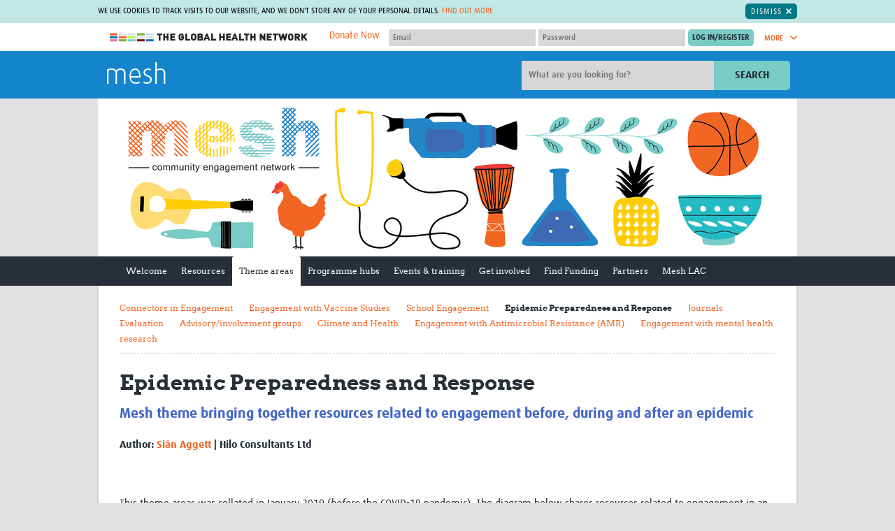

--- FILE ---
content_type: text/html; charset=utf-8
request_url: https://mesh.tghn.org/themes/epidemic-preparedness-and-response/
body_size: 30228
content:


<!DOCTYPE html>
<!--[if IE 7]><html class="no-js lt-ie10 lt-ie9 lt-ie8" lang="en-gb"><![endif]-->
<!--[if IE 8]><html class="no-js lt-ie10 lt-ie9" lang="en-gb"><![endif]-->
<!--[if IE 9]><html class="no-js lt-ie10" lang="en-gb"><![endif]-->
<!--[if gt IE 9]><!--><html class="no-js" lang="en-gb"><!--<![endif]-->
    <head>
        <meta charset="utf-8">
        <meta
        content="IE=edge,chrome=1"
        http-equiv="X-UA-Compatible">
        
        
        <meta
        content="width=device-width,initial-scale=1.0"
        name="viewport">
        


<link
rel="apple-touch-icon-precomposed"
sizes="57x57"
href="/site_media/static/dist/images/favicons/apple-touch-icon-57x57.26f9e785bfb8.png">
<link
rel="apple-touch-icon-precomposed"
sizes="114x114"
href="/site_media/static/dist/images/favicons/apple-touch-icon-114x114.00d06c211a13.png">
<link
rel="apple-touch-icon-precomposed"
sizes="72x72"
href="/site_media/static/dist/images/favicons/apple-touch-icon-72x72.76348b94bdd3.png">
<link
rel="apple-touch-icon-precomposed"
sizes="144x144"
href="/site_media/static/dist/images/favicons/apple-touch-icon-144x144.7cc266abfb08.png">
<link
rel="apple-touch-icon-precomposed"
sizes="60x60"
href="/site_media/static/dist/images/favicons/apple-touch-icon-60x60.92d8f3adf973.png">
<link
rel="apple-touch-icon-precomposed"
sizes="120x120"
href="/site_media/static/dist/images/favicons/apple-touch-icon-120x120.6c279fb7af5b.png">
<link
rel="apple-touch-icon-precomposed"
sizes="76x76"
href="/site_media/static/dist/images/favicons/apple-touch-icon-76x76.a1be4245749f.png">
<link
rel="apple-touch-icon-precomposed"
sizes="152x152"
href="/site_media/static/dist/images/favicons/apple-touch-icon-152x152.b21e71fa8819.png">
<link
rel="icon"
type="image/png"
href="/site_media/static/dist/images/favicons/favicon-196x196.0ba0222d1f17.png"
sizes="196x196">
<link
rel="icon"
type="image/png"
href="/site_media/static/dist/images/favicons/favicon-96x96.a1fefb66481e.png"
sizes="96x96">
<link
rel="icon"
type="image/png"
href="/site_media/static/dist/images/favicons/favicon-32x32.c7e5df9425b4.png"
sizes="32x32">
<link
rel="icon"
type="image/png"
href="/site_media/static/dist/images/favicons/favicon-16x16.6302c93b0894.png"
sizes="16x16">
<link
rel="icon"
type="image/png"
href="/site_media/static/dist/images/favicons/favicon-128.efefc45a0456.png"
sizes="128x128">
<meta
name="application-name"
content="The Global Health Network">
<meta
name="msapplication-TileColor"
content="#7accc7">
<meta
name="theme-color"
content="#7accc7">
<meta
name="msapplication-TileImage"
content="/site_media/static/dist/images/favicons/mstile-144x144.7cc266abfb08.png">
<meta
name="msapplication-square70x70logo"
content="/site_media/static/dist/images/favicons/mstile-70x70.efefc45a0456.png">
<meta
name="msapplication-square150x150logo"
content="/site_media/static/dist/images/favicons/mstile-150x150.f65f17a9e5b6.png">
<meta
name="msapplication-wide310x150logo"
content="/site_media/static/dist/images/favicons/mstile-310x150.2b1a548b4844.png">
<meta
name="msapplication-square310x310logo"
content="/site_media/static/dist/images/favicons/mstile-310x310.322999cdac7a.png">

        <title>Epidemic Preparedness and Response &bull; mesh</title>
        
            <link
            href="/site_media/static/styles/main.min.5125107d4d60.css"
            rel="stylesheet">
        
        <!-- This modernizr file is generated via grunt -->
        <script src="/site_media/static/scripts/modernizr.74beb2dc8b7c.js"></script>
        
        <!-- For Sentry -->
            <script>
                const sentryDSN = "https://d10d2cb8d87949fea2eb93858b92dcb4@sentry.io/2705956";
            </script>
            <script
            crossorigin="anonymous"
            integrity="sha384-y+an4eARFKvjzOivf/Z7JtMJhaN6b+lLQ5oFbBbUwZNNVir39cYtkjW1r6Xjbxg3"
            src="https://browser.sentry-cdn.com/5.12.1/bundle.min.js"></script>
            
            <script src="https://cdnjs.cloudflare.com/ajax/libs/jquery/1.10.2/jquery.min.js"></script>
            <script
            defer
            src="/site_media/static/bower/jquery/jquery-migrate.996f42cfa6d6.js"></script>
            <script src="https://cdn.jsdelivr.net/npm/@glidejs/glide"></script>
        
        
        <meta name="google-translate-customization" content="5e53d0ad2021b5e2-6e3bbec269af5b92-g1d6e24fd2081e0b2-9">
        <!-- Licenses for static resources available at /site_media/static/licenses.txt -->
        <!-- Google Tag Manager -->
            <script>(function(w,d,s,l,i){w[l]=w[l]||[];w[l].push({'gtm.start':
            new Date().getTime(),event:'gtm.js'});var f=d.getElementsByTagName(s)[0],
            j=d.createElement(s),dl=l!='dataLayer'?'&l='+l:'';j.async=true;j.src=
            'https://www.googletagmanager.com/gtm.js?id='+i+dl;f.parentNode.insertBefore(j,f);
            })(window,document,'script','dataLayer','GTM-M5S8DJ6');</script>
        <!-- End Google Tag Manager -->
        
        <link rel="stylesheet" href="/site_media/static/styles/glide.core.min.42a8a9ffb55a.css">
    </head>
    <body
    class="site-mesh epidemic-preparedness-and-response "
    >
        <!-- Google Tag Manager (noscript) -->
            <noscript><iframe src="https://www.googletagmanager.com/ns.html?id=GTM-M5S8DJ6"
            height="0" width="0" style="display:none;visibility:hidden"></iframe></noscript>
        <!-- End Google Tag Manager (noscript) -->
        
        <span class="inline-svg-map">
            <svg viewBox="0 0 100 100" xmlns="http://www.w3.org/2000/svg"><defs><style>.cls-1{fill:#d1d1d1}</style><style>.cls-1{fill:#d1d1d1}</style><style>.cls-1{fill:#79ccc6}</style><style>.cls-1{fill:#00aeef;fill-rule:evenodd}</style><style>.cls-1{fill:#fff;fill-rule:evenodd}</style></defs><symbol viewBox="0 0 14.7 8.3" id="svg-arrow-down"><title>arrow-down</title><path d="M1.9.3C1.5-.1.8-.1.3.3c-.4.4-.4 1.1 0 1.6L6.6 8c.4.4 1.1.4 1.5 0l6.3-6.1c.4-.4.4-1.1 0-1.6-.4-.4-1.1-.4-1.6 0l-5.5 5-5.4-5z"/></symbol><symbol viewBox="0 0 8.3 14.7" id="svg-arrow-right"><title>arrow-right</title><path d="M.3 12.8c-.4.4-.4 1.1 0 1.6.4.4 1.1.4 1.6 0L8 8.1c.4-.4.4-1.1 0-1.5L1.9.3C1.5-.1.8-.1.3.3s-.4 1.1 0 1.6l5 5.5-5 5.4z"/></symbol><symbol viewBox="0 0 14.7 8.3" id="svg-arrow-up"><title>arrow-up</title><path d="M12.8 8c.4.4 1.1.4 1.6 0 .4-.4.4-1.1 0-1.5L8.1.3C7.7-.1 7-.1 6.6.3L.3 6.5c-.4.4-.4 1.1 0 1.5.4.4 1.1.4 1.6 0l5.5-5 5.4 5z"/></symbol><symbol viewBox="0 0 18.3 13.6" id="svg-back-arrow"><title>back-arrow</title><path fill="#231F20" d="M17.2 5.8L4.4 5.5l4-3.4C9 1.7 9 .9 8.6.4 8.2-.1 7.4-.1 6.9.3L.4 5.7c-.1.2-.2.3-.3.5-.1.1-.1.3-.1.4 0 .2 0 .4.1.5l.1.1c.1.1.1.2.2.3l6.3 5.7c.2.2.5.3.8.3.3 0 .7-.1.9-.4.4-.5.4-1.2-.1-1.7L4.4 7.9l12.7.2c.7 0 1.2-.5 1.2-1.2 0-.6-.5-1.1-1.1-1.1z"/></symbol><symbol viewBox="0 0 28.7 29.8" id="svg-checklist"><title>checklist</title><path fill="#343434" d="M28.4 9.6L19 .3c-.2-.2-.4-.3-.7-.3h-11C5 0 3.2 1.9 3.2 4.1v12.6c0 .5.4 1 1 1 .5 0 1-.4 1-1V4.1c0-1.2 1-2.2 2.2-2.2h9.8v3.4H13c-.3 0-.5.2-.5.5s.2.5.5.5h4.2v.9c0 .2 0 .4.1.6H13c-.3 0-.5.2-.5.5s.2.5.5.5h4.5c.6 1.5 2.1 2.6 3.8 2.6h5.5v14.2c0 1.2-1 2.2-2.2 2.2H8.3c-.5 0-1 .4-1 1 0 .5.4 1 1 1h16.3c2.3 0 4.1-1.9 4.1-4.1V10.3c0-.2-.1-.5-.3-.7z"/><path fill="#343434" d="M12.9 17.8h11.3c.3 0 .5-.2.5-.5s-.2-.5-.5-.5H12.9c-.3 0-.5.2-.5.5s.2.5.5.5zM12.9 20.3h11.3c.3 0 .5-.2.5-.5s-.2-.5-.5-.5H12.9c-.3 0-.5.2-.5.5 0 .2.2.5.5.5zM9.5 15.5c-.8-.3-1.7 0-2 .8L4 24.7 3 23c-.4-.7-1.4-1-2.1-.5C0 23-.2 24 .2 24.7L2.8 29c.3.5.9.8 1.5.8s1.1-.4 1.3-1l4.7-11.3c.3-.8 0-1.7-.8-2zM10.1 8.8c.3 0 .5-.2.5-.5V5.8c0-.2-.3-.5-.5-.5H7.6c-.3 0-.5.2-.5.5v2.5c0 .3.2.5.5.5h2.5zm-2-2.5h1.5v1.5H8.1V6.3z"/></symbol><symbol viewBox="0 0 32 32" id="svg-close"><title>close</title><path d="M31.7 25.7L22 16l9.7-9.7c.1-.1.2-.2.2-.4.1-.4.1-.8-.2-1.1L27.1.2c-.3-.3-.7-.4-1.1-.2-.1 0-.3.1-.4.2L16 10 6.3.3C6.2.2 6.1.1 5.9.1c-.3-.2-.7-.1-1 .2L.3 4.9c-.3.3-.4.7-.2 1 0 .1.1.3.2.4L10 16 .3 25.7c-.1.1-.2.2-.2.4-.1.4-.1.8.2 1.1l4.6 4.6c.3.3.7.4 1.1.2.1 0 .3-.1.4-.2L16 22l9.7 9.7c.1.1.2.2.4.2.4.1.8.1 1.1-.2l4.6-4.6c.3-.3.4-.7.2-1.1l-.3-.3z"/></symbol><symbol viewBox="0 0 55.2 56.4" id="svg-cpd-calendar"><title>Asset 5</title><g id="cpd-calendar-Layer_2" data-name="Layer 2"><g id="cpd-calendar-Layer_1-2" data-name="Layer 1"><path class="cls-1" d="M50.62 43.54a1.23 1.23 0 0 0-.92-.34 1.18 1.18 0 0 0-.84.45l-4.09 5.12-3.28-2.34a1.2 1.2 0 1 0-1.39 2l4.2 3a1.22 1.22 0 0 0 1.63-.22l4.8-6a1.2 1.2 0 0 0-.11-1.67zM16.8 6h15.6a1.2 1.2 0 1 0 0-2.4H16.8a1.2 1.2 0 0 0 0 2.4z"/><path class="cls-1" d="M49.2 37.91V9.62a6 6 0 0 0-6-6h-3.6a1.25 1.25 0 0 0-1.22 1.2A1.25 1.25 0 0 0 39.6 6h3.58a3.59 3.59 0 0 1 3.62 3.62V18H2.4V9.62A3.59 3.59 0 0 1 6 6h3.6a1.25 1.25 0 0 0 1.22-1.2A1.25 1.25 0 0 0 9.6 3.6H6a6 6 0 0 0-6 6v36a6 6 0 0 0 6 6h31.29A9.59 9.59 0 1 0 49.2 37.91zm-11.45 3.4a9.34 9.34 0 0 0-1.62 7c0 .31.1.62.17.91H6a3.6 3.6 0 0 1-2.4-.92 3.55 3.55 0 0 1-.6-.71 3.63 3.63 0 0 1-.6-2V20.4h44.4v16.89a9.29 9.29 0 0 0-1.18-.09h-.28a9.61 9.61 0 0 0-7.19 3.58c-.15.22-.27.36-.4.54zM45.62 54a7.2 7.2 0 0 1-.28-14.39h.28a7.2 7.2 0 0 1 0 14.4z"/><path class="cls-1" d="M17.61 26.49c-.08-.07-.08-.15-.15-.15a1.09 1.09 0 0 0-1.57 0c-.07.07-.07.15-.15.15s-.07.15-.07.23-.07.15-.07.23v.23a1.12 1.12 0 0 0 .3.82 1.8 1.8 0 0 0 .38.23 1 1 0 0 0 .45.07 1.54 1.54 0 0 0 .82-.3 1.12 1.12 0 0 0 .3-.82v-.23a1 1 0 0 0-.16-.23c-.01-.08-.08-.16-.08-.23zM24.13 28.29a1.54 1.54 0 0 0 .82-.3 1.12 1.12 0 0 0 .3-.82 1.53 1.53 0 0 0-.3-.82c-.07-.08-.14-.15-.22-.15s-.08-.07-.15-.07-.15-.07-.23-.07a1.34 1.34 0 0 0-1.05.3 1.13 1.13 0 0 0 .82 1.95zM31.18 28.21a1 1 0 0 0 .45.07 1.54 1.54 0 0 0 .82-.3 1.12 1.12 0 0 0 .3-.82 1.53 1.53 0 0 0-.3-.82c-.07-.08-.14-.15-.22-.15s-.08-.07-.15-.07-.15-.07-.23-.07a1.34 1.34 0 0 0-1.05.3 1.12 1.12 0 0 0-.3.82 1.54 1.54 0 0 0 .3.82 1.83 1.83 0 0 0 .38.22zM38.38 28a1.83 1.83 0 0 0 .38.23 1.4 1.4 0 0 0 .9 0A1.54 1.54 0 0 0 40 28a1.77 1.77 0 0 0 .23-.37 1 1 0 0 0 .07-.45v-.23a1 1 0 0 0-.15-.22c0-.07-.07-.15-.07-.23s-.08-.15-.15-.15a1.18 1.18 0 0 0-1-.3c-.08 0-.15.07-.23.07s-.15.07-.23.07a.16.16 0 0 0-.15.15c-.07.07-.07.15-.15.15s-.08.15-.08.23-.07.15-.07.23v.23a1 1 0 0 0 .07.45c.14.13.21.21.29.37zM9.73 33.68c0-.07-.08-.07-.15-.07s-.15-.07-.23-.07H8.9c-.07 0-.15.07-.23.07s-.15.07-.23.07a.16.16 0 0 0-.15.15 1.12 1.12 0 0 0-.3.82 1.54 1.54 0 0 0 .3.82 1.79 1.79 0 0 0 .38.23 1 1 0 0 0 .45.07 1 1 0 0 0 .45-.07 1.54 1.54 0 0 0 .38-.23 1.12 1.12 0 0 0 .3-.82 1.53 1.53 0 0 0-.3-.82c-.07-.07-.15-.15-.22-.15zM17.61 34c-.08-.07-.08-.15-.15-.15a1.09 1.09 0 0 0-1.57 0 1.12 1.12 0 0 0-.3.82 1 1 0 0 0 .07.45c.08.15.15.23.23.38a1.12 1.12 0 0 0 .82.3 1.54 1.54 0 0 0 .82-.3 1.77 1.77 0 0 0 .23-.37 1 1 0 0 0 .07-.45v-.23a1 1 0 0 0-.15-.22c0-.09-.07-.17-.07-.23z"/><rect class="cls-1" x="30.25" y="28.52"/><path class="cls-1" d="M25.11 34c-.08-.07-.08-.15-.15-.15l-.15-.15a.28.28 0 0 0-.23-.08c-.07 0-.15-.07-.23-.07a1.34 1.34 0 0 0-1.05.3c-.07.07-.07.15-.15.15s-.07.15-.07.23-.07.15-.07.23v.23a1 1 0 0 0 1.13 1.13 1.54 1.54 0 0 0 .82-.3 1.12 1.12 0 0 0 .3-.82v-.23a.33.33 0 0 0-.07-.23c-.01-.1-.08-.18-.08-.24zM37.75 28.52h.01v.01h-.01zM32.61 34c-.08-.07-.08-.15-.15-.15l-.15-.15c-.08 0-.15-.07-.23-.07s-.15-.07-.23-.07a1.34 1.34 0 0 0-1.05.3c-.07.07-.07.15-.15.15s-.07.15-.07.23-.07.15-.07.23v.23a1 1 0 0 0 .07.45c.07.15.15.23.23.38a1.79 1.79 0 0 0 .38.23 1 1 0 0 0 .45.08 1.54 1.54 0 0 0 .82-.3 1.12 1.12 0 0 0 .3-.82v-.23a.35.35 0 0 0-.08-.23c0-.12-.07-.2-.07-.26zM39.66 35.72a1.51 1.51 0 0 0 .38-.23 1.82 1.82 0 0 0 .23-.37 1 1 0 0 0 .07-.45v-.23a1 1 0 0 0-.16-.23c0-.07-.07-.15-.07-.23s-.08-.15-.15-.15a1.15 1.15 0 0 0-1.57 0c-.07.07-.07.15-.15.15s-.07.15-.07.23-.07.15-.07.23v.23a1 1 0 0 0 .07.45c.07.15.15.23.23.38a1.8 1.8 0 0 0 .38.23 1.38 1.38 0 0 0 .9 0zM8.9 41c-.07 0-.15.07-.23.07s-.15.07-.23.07a.16.16 0 0 0-.15.15 1.12 1.12 0 0 0-.3.82 1.54 1.54 0 0 0 .3.82 1.79 1.79 0 0 0 .38.23 1 1 0 0 0 .45.07 1 1 0 0 0 .45-.07 1.54 1.54 0 0 0 .38-.16 1.12 1.12 0 0 0 .3-.82 1.53 1.53 0 0 0-.3-.82A1.11 1.11 0 0 0 8.9 41zM10.5 36h.08v.01h-.08zM15.8 41.34a1.13 1.13 0 0 0 .82 1.95 1.54 1.54 0 0 0 .82-.3 1.12 1.12 0 0 0 .3-.82 1.53 1.53 0 0 0-.3-.82 1.17 1.17 0 0 0-1.64-.01zM24.73 41.18c0-.07-.08-.07-.15-.07s-.15-.07-.23-.07a1.34 1.34 0 0 0-1.05.3 1.13 1.13 0 0 0 .82 1.95 1.54 1.54 0 0 0 .82-.3 1.12 1.12 0 0 0 .3-.82 1.53 1.53 0 0 0-.3-.82c-.06-.09-.14-.17-.21-.17zM32.23 41.18c0-.07-.08-.07-.15-.07s-.15-.07-.23-.07a1.34 1.34 0 0 0-1.05.3 1.12 1.12 0 0 0-.3.82 1 1 0 0 0 .07.45c.07.15.15.23.23.38a1.83 1.83 0 0 0 .38.23 1 1 0 0 0 .45.07 1.54 1.54 0 0 0 .82-.3 1.78 1.78 0 0 0 .23-.37 1 1 0 0 0 .07-.45 1.53 1.53 0 0 0-.3-.82c-.07-.09-.15-.17-.22-.17zM9 12a4.2 4.2 0 1 0 5.4-4V1.2a1.2 1.2 0 1 0-2.4 0V8a4.22 4.22 0 0 0-3 4zm4.2-1.8a1.8 1.8 0 1 1-1.8 1.8 1.78 1.78 0 0 1 1.8-1.8zM31.8 12a4.2 4.2 0 1 0 5.4-4V1.2a1.2 1.2 0 0 0-2.4 0V8a4.22 4.22 0 0 0-3 4zm4.2-1.8a1.8 1.8 0 1 1-1.8 1.8 1.78 1.78 0 0 1 1.8-1.8z"/></g></g></symbol><symbol viewBox="0 0 88.9 88.9" id="svg-cpd-clock"><title>cpd-clock</title><path d="M44.5 88.9C19.9 88.9-.3 68.8 0 43.9.3 19.6 20.3-.3 45 0c24.3.3 44.2 20.3 43.9 45-.3 24.3-20.1 43.9-44.4 43.9zm-.1-7.4c20.4 0 37.1-16.6 37.1-37S64.9 7.4 44.5 7.4 7.4 24 7.4 44.4c0 20.5 16.6 37.1 37 37.1z"/><path d="M19.7 33c.8-1.4 1.6-2.8 2.5-4.3l.6.3c5.4 3.1 10.8 6.3 16.3 9.4.4.3.7.3 1.2 0 2.6-1.9 6-1.9 8.6 0 .4.3.7.3 1.1 0l12-6.9c.2-.1.4-.2.7-.4.8 1.4 1.6 2.8 2.5 4.3-.8.4-1.5.9-2.2 1.3-3.5 2-6.9 4-10.4 6-.4.2-.6.5-.5 1 .5 3.9-2.4 7.5-6.5 8.1-3.7.5-7.5-2.3-8.1-6.1-.1-.7-.2-1.4-.1-2 .1-.5-.1-.7-.5-.9-4.6-2.6-9.1-5.3-13.7-7.9-1.3-.6-2.4-1.2-3.5-1.9zm27.2 11.5c0-1.3-1.1-2.4-2.4-2.5-1.4 0-2.5 1.1-2.5 2.5s1.1 2.5 2.5 2.5c1.3-.1 2.4-1.2 2.4-2.5zM41.9 12.4h5v5h-5v-5zM11.9 42.4h5v5h-5v-5zM71.9 42.4h5v5h-5v-5zM46.9 71.4v5h-5v-5h5z"/></symbol><symbol viewBox="0 0 44 48" id="svg-cpd-competencies"><title>cpd-competencies</title><path d="M43.994 29.853a70.761 70.761 0 0 0-.203 14.845 2.83 2.83 0 0 1-2.815 3.094h-.263a70.608 70.608 0 0 0-12.958 0 2.83 2.83 0 0 1-3.078-3.073c.064-.742.124-1.485.168-2.281a4.628 4.628 0 0 1-2.142.526 4.693 4.693 0 0 1-3.711-1.807 4.746 4.746 0 0 1-.872-4.083 4.715 4.715 0 0 1 2.63-3.143 4.717 4.717 0 0 1 4.095.105 72.958 72.958 0 0 0-.366-4.18c-.196-1.65 2.278-1.94 2.474-.291.208 1.752.356 3.607.44 5.507.009.168-.017.338-.08.495a2.008 2.008 0 0 1-1.883 1.299h-.167a2.034 2.034 0 0 1-1.222-.415c-1.266-.974-3.117-.342-3.521 1.2a2.256 2.256 0 0 0 2.178 2.826c.482 0 .948-.16 1.33-.451.353-.27.783-.418 1.227-.42h.162c.835.002 1.582.52 1.876 1.301.06.157.088.327.08.495a86.384 86.384 0 0 1-.232 3.539.36.36 0 0 0 .103.286.35.35 0 0 0 .281.103c4.462-.41 8.949-.41 13.41 0a.364.364 0 0 0 .28-.103.34.34 0 0 0 .104-.286 73.063 73.063 0 0 1 .209-15.379c.196-1.65 2.67-1.358 2.474.291h-.008zM15.958 5.895a5.896 5.896 0 0 1-3.64 5.445A5.897 5.897 0 0 1 4.62 3.634 5.896 5.896 0 0 1 10.07 0a5.899 5.899 0 0 1 5.89 5.895zm-2.474 0c0-3.047-3.683-4.573-5.838-2.418-2.154 2.154-.629 5.837 2.418 5.837a3.42 3.42 0 0 0 3.42-3.42zM5.396 12.52h1.529c.44-.003.855.198 1.128.544l1.98 2.474 1.979-2.474c.284-.35.715-.547 1.163-.534h1.979c.794 0 1.564.276 2.178.781L21.7 16.92l4.33-3.415a3.422 3.422 0 0 1 5.041.905 3.465 3.465 0 0 1-.87 4.533L23.774 24a3.425 3.425 0 0 1-4.299-.049l-2.141-1.77-1.908 14.571-.948 8.714A2.851 2.851 0 0 1 11.644 48H8.417a2.849 2.849 0 0 1-2.835-2.528l-1.94-14.227a4.74 4.74 0 0 1-2.421-3.619l-1.183-9.07a5.389 5.389 0 0 1 1.325-4.22 5.39 5.39 0 0 1 4.033-1.815zM2.492 18.25l1.203 9.075c.088.87.665 1.616 1.485 1.92.43.157.737.536.801.99l2.04 14.92a.385.385 0 0 0 .38.36h3.232a.378.378 0 0 0 .377-.337l.95-8.735 2.197-16.825a1.236 1.236 0 0 1 2.013-.79l3.868 3.19a.995.995 0 0 0 1.194 0l6.432-5.067a.988.988 0 0 0 .297-1.291.955.955 0 0 0-1.405-.258l-5.1 4.075c-.454.366-1.1.366-1.555 0l-5.141-4.265a.926.926 0 0 0-.603-.217h-1.531l-2.238 2.796a1.74 1.74 0 0 1-2.721 0l-2.235-2.796H5.396a2.922 2.922 0 0 0-2.904 3.25v.005zM42.976 7.923a2.823 2.823 0 0 0-2.26-.817c-4.94.453-9.918.384-14.846-.204-1.65-.196-1.94 2.278-.29 2.474 5.105.609 10.26.678 15.378.209a.36.36 0 0 1 .384.39 73.298 73.298 0 0 0 0 13.409.343.343 0 0 1-.103.28.34.34 0 0 1-.286.104 72.467 72.467 0 0 0-3.539-.232 1.246 1.246 0 0 0-.495.08 2.011 2.011 0 0 0-1.3 1.869v.162c.002.443.148.876.42 1.226a2.218 2.218 0 0 1-.411 3.096 2.258 2.258 0 0 1-1.98.41c-1.535-.405-2.172-2.24-1.215-3.508.27-.35.417-.78.42-1.222v-.164a2.01 2.01 0 0 0-1.302-1.877 1.293 1.293 0 0 0-.495-.08 69.58 69.58 0 0 0-2.791.173c-1.65.131-1.451 2.606.198 2.474.495-.039 1.033-.08 1.56-.108a4.71 4.71 0 0 0 3.039 6.724c.378.093.767.14 1.157.14a4.704 4.704 0 0 0 3.34-1.382 4.72 4.72 0 0 0 1.386-3.34c0-.745-.18-1.482-.525-2.142a74.13 74.13 0 0 1 2.28.168 2.83 2.83 0 0 0 3.078-3.09 70.616 70.616 0 0 1 0-12.96 2.825 2.825 0 0 0-.802-2.262z" fill="#79CCC6" fill-rule="evenodd"/></symbol><symbol viewBox="0 0 46 55" id="svg-cpd-cv-build"><title>cpd-cv-build</title><path d="M8.586 0c-.64.061-1.13.603-1.127 1.243V7.46H1.126c-.64.062-1.13.603-1.126 1.244v44.756c0 .687.557 1.244 1.243 1.244h36.054c.687 0 1.244-.557 1.244-1.244v-6.216h6.216c.686 0 1.243-.557 1.243-1.243V1.243C46 .557 45.443 0 44.757 0H8.586zm1.36 2.486h33.568v42.27H38.54V8.704c0-.687-.557-1.244-1.244-1.244H9.946V2.486zm-7.46 7.46h33.568v42.27H2.487V9.946zm5.478 3.73a1.248 1.248 0 0 0-1.184 1.3c.016.332.161.642.404.865.246.22.567.338.897.321H30.46c.334.007.654-.123.89-.356a1.247 1.247 0 0 0 0-1.77 1.248 1.248 0 0 0-.89-.36H7.964zm0 6.216a1.248 1.248 0 0 0-1.184 1.301c.016.33.161.642.404.865.246.22.567.337.897.32H30.46c.334.007.654-.122.89-.356a1.247 1.247 0 0 0 0-1.77 1.248 1.248 0 0 0-.89-.36H7.964zm5.712 9.324a3.747 3.747 0 0 0-3.73 3.73v12.432a3.747 3.747 0 0 0 3.73 3.73h11.189a3.747 3.747 0 0 0 3.73-3.73V32.946a3.747 3.747 0 0 0-3.73-3.73h-11.19zm0 2.487h11.189c.709 0 1.243.534 1.243 1.243v11.033l-.019-.097c-.379-1.9-1.865-2.94-3.245-3.477a4.315 4.315 0 0 0 .778-2.486c0-2.39-1.962-4.351-4.352-4.351-2.39 0-4.351 1.961-4.351 4.35 0 .92.282 1.781.777 2.487-1.38.537-2.866 1.577-3.244 3.477l-.02.097V32.946c0-.709.535-1.243 1.244-1.243zm5.594 4.351c1.046 0 1.865.819 1.865 1.865 0 1.033-.8 1.846-1.826 1.865h-.039a1.845 1.845 0 0 1-1.865-1.865c0-1.046.82-1.865 1.865-1.865zm-.194 6.216c.065.007.13.007.194 0 .072 0 .143.007.214 0 .226 0 1.043.007 2 .272 1.098.308 1.947.778 2.157 1.826l.446 2.254h-9.634l.447-2.254c.21-1.048 1.058-1.518 2.156-1.826a7.485 7.485 0 0 1 2.02-.272z" fill="#79CCC6" fill-rule="evenodd"/></symbol><symbol viewBox="0 0 51 24" id="svg-cpd-key"><title>cpd-key</title><path d="M12.626.045c4.293 0 8.016 2.31 10.124 5.72l21.595.001c.254-.002.51.092.7.258l5.198 4.682c.433.399.418 1.18-.032 1.561l-6.76 5.719c-.391.33-1.033.308-1.398-.05l-2.389-2.388-2.388 2.388c-.384.381-1.078.381-1.463 0l-2.388-2.388-2.388 2.388c-.19.193-.46.306-.732.31h-7.572c-2.11 3.401-5.82 5.72-10.107 5.719-6.592 0-11.96-5.368-11.96-11.96C.539 5.275 6.578-.26 12.626.045zm0 2.08c-5.47 0-9.88 4.41-9.88 9.88 0 5.47 4.41 9.88 9.88 9.88 3.756 0 7.022-2.105 8.692-5.184.178-.324.54-.537.911-.537h7.638l2.826-2.826c.385-.381 1.079-.381 1.464 0l2.388 2.388 2.388-2.388c.385-.38 1.078-.38 1.463 0l2.453 2.453 5.12-4.337-4.015-3.609H22.23a1.062 1.062 0 0 1-.91-.553c-1.97-3.507-5.522-5.052-8.693-5.167zm-3.641 5.72c2.286 0 4.161 1.875 4.16 4.16 0 2.287-1.875 4.162-4.16 4.16-2.287 0-4.162-1.875-4.16-4.16 0-2.287 1.875-4.162 4.16-4.16zm0 2.08c-1.16 0-2.08.92-2.08 2.08 0 1.16.92 2.08 2.08 2.08 1.16 0 2.08-.92 2.08-2.08 0-1.16-.92-2.08-2.08-2.08z" fill="#D1D1D1" fill-rule="evenodd"/></symbol><symbol viewBox="0 0 62.81 52.14" id="svg-cpd-member"><title>Asset 3</title><g id="cpd-member-Layer_2" data-name="Layer 2"><g id="cpd-member-Layer_1-2" data-name="Layer 1"><path class="cls-1" d="M48.7 4.16h.1v.18h-.1zM13.95 4.16h.12v.18h-.12zM10.41 30.94c.16.33.41.54.67.5.75 2.7 2.7 4.73 4.68 4.77 1.8-.08 4-2.07 4.76-4.76.23 0 .46-.18.62-.48a1.55 1.55 0 0 0 .15-.45c.1-.57-.1-1.09-.46-1.15h-.06c-.1-4.45-2.23-6-4.91-6.09-2.77 0-5.23 1.93-5.07 6.09h-.07c-.35.05-.56.57-.46 1.15a1.57 1.57 0 0 0 .15.42z"/><path class="cls-1" d="M26.59 40.17c0-.12-.09-.2-.13-.3s-.07-.18-.11-.25a2.3 2.3 0 0 0-.29-.41 4.33 4.33 0 0 0-1-.71L24 38c-.72-.35-1.63-.78-2.8-1.32l-1.2-.61s-.27.52-.28.51l-2.37 4.61h-.16l-.22-2.87 1-.65h-4l1.03.63-.22 2.89h-.18l-2.06-4-.64-1.25-.34.17c-3.86 1.74-5.47 2.55-5.95 3a4 4 0 0 0-.38.51c-.86 1.36-.8 3-.76 4.61v.67h22.59v-.22-2a9.23 9.23 0 0 0-.47-2.51z"/><path class="cls-1" d="M54.4 9.34H43.8v-.18h-.1V6.1h-6.16a6.06 6.06 0 0 0-.26-1.76l-.06-.18a6.16 6.16 0 0 0-11.66 0l-.06.18a6 6 0 0 0-.26 1.76h-6.16v3.06H19v.18H8.41C3.77 9.34 0 11.91 0 16.51V45a6.58 6.58 0 0 0 2 4.9 9.19 9.19 0 0 0 6.37 2.24h46c4.64 0 8.41-2.57 8.41-7.18V16.51c.03-4.6-3.78-7.17-8.38-7.17zM29 4.16a3.05 3.05 0 0 1 4.72 0l.15.18a3 3 0 0 1 .57 1.76 3.07 3.07 0 0 1-6.15 0 3 3 0 0 1 .57-1.76zm31.42 40.52a4.87 4.87 0 0 1-.77 2.45 5 5 0 0 1-4.07 2.3H7.15a5 5 0 0 1-5-4.95V17a5 5 0 0 1 5-4.95H19v2.44h24.8V12h11.66A5 5 0 0 1 60 14.91a4.86 4.86 0 0 1 .44 2.09v27.5c0 .06-.01.12-.02.18z"/><path class="cls-1" d="M53.61 42.43H30a1 1 0 1 0 0 2h23.61a1 1 0 1 0 0-2zM32.39 23a3 3 0 0 0 1.63.14A3.49 3.49 0 0 0 37 19.72v-.26a3.45 3.45 0 0 0-6.88 0v.26A3.43 3.43 0 0 0 32.39 23zM41.4 23a3.47 3.47 0 0 0 4.6-3.28v-.26a3.45 3.45 0 0 0-6.88 0v.26A3.44 3.44 0 0 0 41.4 23zM50.4 23a3.47 3.47 0 0 0 4.6-3.28v-.26a3.45 3.45 0 0 0-6.88 0v.26A3.44 3.44 0 0 0 50.4 23zM54.61 37.62H31a1 1 0 1 0 0 2.06h23.61a1 1 0 1 0 0-2.06zM31 34.86h23.41V32.8H31a1 1 0 1 0 0 2.07zM31.05 30h17.33a1 1 0 0 0 1-1 1 1 0 0 0-.47-.84H30.49A1 1 0 0 0 30 29a1 1 0 0 0 1.05 1z"/></g></g></symbol><symbol viewBox="0 0 48 60" id="svg-cpd-other-points"><title>cpd-other-points</title><g fill="#79CCC6" fill-rule="evenodd"><path d="M47.172 22.952a1.373 1.373 0 0 0-.288-.43l-4.39-4.394a1.323 1.323 0 0 0-1.83.031 1.323 1.323 0 0 0-.036 1.832l2.14 2.142h-4.39l.004.005A14.538 14.538 0 0 0 25.317 8.995V4.646l2.14 2.143v.004c.247.262.586.412.943.416a1.31 1.31 0 0 0 1.339-1.34 1.322 1.322 0 0 0-.416-.944L24.933.531a1.285 1.285 0 0 0-1.39-.288 1.4 1.4 0 0 0-.43.288l-4.39 4.394a1.35 1.35 0 0 0-.421.944c-.005.356.137.704.389.956.251.252.594.394.95.384.362-.004.7-.154.943-.416l2.14-2.142V9l.005-.005A14.537 14.537 0 0 0 9.79 20.58a17.21 17.21 0 0 0-.22 1.52h-4.39l2.14-2.142h.005a1.316 1.316 0 0 0-.032-1.83 1.313 1.313 0 0 0-1.829-.033l-4.39 4.394a1.275 1.275 0 0 0 0 1.818l4.39 4.395a1.313 1.313 0 0 0 1.829-.032 1.317 1.317 0 0 0 .032-1.832l-2.099-2.082h4.39c.046.508.119 1.016.22 1.52.17.682.846 1.112 1.532.98a1.324 1.324 0 0 0 1.051-1.489 11.855 11.855 0 0 1 11.62-14.186c5.644 0 10.506 3.987 11.622 9.527a11.911 11.911 0 0 1 0 4.66 1.318 1.318 0 0 0 1.046 1.487 1.321 1.321 0 0 0 1.533-.98c.1-.503.173-1.01.22-1.52h4.39l-2.141 2.143a1.35 1.35 0 0 0-.42.943 1.33 1.33 0 0 0 .384.957c.256.252.599.393.956.384a1.31 1.31 0 0 0 .941-.416l4.39-4.395a1.278 1.278 0 0 0 .288-1.392l-.077-.027zM37.916 44.752l-2.346-4.098c-.155-6.29-3.974-9.746-10.834-9.746-13.724 0-15.224 4.642-15.224 14.502 0 2.865 1.967 4.308 3.512 5.456 1.546 1.155 2.416 1.827 2.461 3.21l-.878 4.252a1.315 1.315 0 0 0 1.289 1.575h13.926c.626 0 1.17-.444 1.289-1.062l.669-3.333h2.483c.731 0 1.317-.59 1.317-1.318v-3.2a3.56 3.56 0 0 0 2.318-1.492c1.211-1.836.21-4.326.086-4.605l-.068-.141zm-2.223 3.295c-.255.384-1.01.44-1.44.44h.005c-.727 0-1.317.59-1.317 1.318v3.076H30.7a1.31 1.31 0 0 0-1.291 1.062l-.667 3.332H17.566l.562-2.82c.004-.086.004-.17 0-.256 0-2.865-1.966-4.308-3.513-5.456-1.545-1.154-2.469-1.873-2.469-3.333 0-8.436.485-11.865 12.59-11.865 5.525 0 8.2 2.444 8.2 7.47h.005c0 .234.06.459.173.66L35.584 46h-.004c.297.64.338 1.373.113 2.046z"/></g></symbol><symbol viewBox="0 0 81 53" id="svg-cpd-previous-skills"><title>cpd-previous-skills</title><g fill="#D1D1D1"><path d="M45 32c-.7 5.5-.7 11.1-.2 16.7 0 .1 0 .2-.1.3-.1.1-.2.1-.3.1-4.8-.4-9.7-.4-14.5 0-.1 0-.2 0-.3-.1-.1-.1-.1-.2-.1-.3.1-1.2.2-2.5.2-3.8 0-.2 0-.4-.1-.5-.3-.8-1.1-1.4-2-1.4h-.2c-.5 0-.9.2-1.3.5s-.9.5-1.4.5c-1.3 0-2.4-1.1-2.4-2.4 0-.2 0-.4.1-.6.3-1.3 1.7-2.1 3-1.7.3.1.6.2.8.4.4.3.8.4 1.3.4h.1c.9 0 1.7-.6 2-1.4.1-.2.1-.4.1-.5-.1-2.1-.2-4.1-.5-6-.1-.7-.7-1.3-1.5-1.2-.7.1-1.3.7-1.2 1.5v.1c.2 1.4.3 3 .4 4.5-2.5-1.3-5.6-.3-6.9 2.3s-.3 5.6 2.3 6.9c.7.4 1.5.5 2.3.5.8 0 1.6-.2 2.3-.6 0 .9-.1 1.7-.2 2.5-.2 1.7 1.1 3.2 2.8 3.3h.5c4.7-.4 9.3-.4 14 0h.3c1.7 0 3-1.4 3-3.1v-.2c-.5-5.4-.4-10.7.2-16.1.3-.7.1-1.5-.6-1.8s-1.5-.1-1.8.6c-.2 0-.2.3-.1.6z"/><path d="M27.7 10.2c5.5.7 11.1.7 16.7.2.1 0 .2 0 .3.1.1.1.1.2.1.3-.4 4.8-.4 9.7 0 14.5 0 .1 0 .2-.1.3-.1.1-.2.1-.3.1-1.2-.1-2.5-.2-3.8-.2-.2 0-.4 0-.5.1-.8.3-1.4 1.1-1.4 2v.2c0 .5.2.9.5 1.3.8 1 .6 2.5-.4 3.3-1 .8-2.6.7-3.4-.4-.7-.9-.7-2.1 0-3 .3-.4.4-.8.5-1.3v-.2c0-.9-.6-1.7-1.4-2-.2-.1-.4-.1-.5-.1-1 0-2 .1-3 .2-.7.1-1.3.7-1.2 1.5.1.7.7 1.3 1.5 1.2l1.7-.1c-1.3 2.5-.3 5.6 2.2 6.9.3.2.7.3 1.1.4.4.1.8.2 1.2.2 2.8 0 5.1-2.3 5.1-5.1 0-.8-.2-1.6-.6-2.3.8 0 1.7.1 2.5.2 1.7.2 3.2-1.1 3.3-2.8v-.6c-.4-4.7-.4-9.3 0-14 .2-1.6-1-3.1-2.6-3.3h-.7c-5.7.4-11.1.3-16.5-.4-.8-.1-1.4.5-1.5 1.2s.4 1.5 1.2 1.6zM13.3 12.3c3.3-1.4 4.8-5.1 3.4-8.4S11.6-.9 8.3.5 3.6 5.6 5 8.9c.3.8.8 1.5 1.4 2 1.8 1.8 4.5 2.4 6.9 1.4zm-5-8.5c1.4-1.4 3.8-1.4 5.2 0C15 5.2 15 7.6 13.5 9c-.7.7-1.6 1.1-2.6 1.1-2 0-3.7-1.6-3.7-3.7 0-1 .4-1.9 1.1-2.6z"/><path d="M25.8 26l7-5.5c1.5-1.2 1.9-3.3.9-4.9-1.1-1.8-3.3-2.3-5.1-1.3-.1.1-.2.2-.4.3l-4.7 3.7-4.7-3.9c-.7-.5-1.5-.8-2.4-.8h-2.1c-.5 0-1 .2-1.3.6l-2.1 2.7-2.1-2.7c-.3-.4-.7-.6-1.2-.6H5.8c-3.2 0-5.8 2.6-5.8 5.9v.7L1.3 30c.2 1.7 1.2 3.1 2.6 3.9L6 49.3c.2 1.5 1.5 2.7 3.1 2.7h3.5c1.6 0 2.9-1.2 3.1-2.7l1-9.4L18.8 24l2.3 1.9c1.3 1.2 3.3 1.2 4.7.1zm-7.2-5.6c-.6-.4-1.4-.4-1.9.2-.2.2-.3.4-.3.7L14 39.4l-1 9.5c0 .2-.2.4-.4.4H9.1c-.2 0-.4-.2-.4-.4L6.5 32.8c-.1-.5-.4-.9-.9-1.1-.9-.3-1.5-1.1-1.6-2.1l-1.3-9.8c-.2-1.7 1.1-3.3 2.8-3.5H7l2.4 3c.7.8 1.8.9 2.7.3l.3-.3 2.4-3h1.7c.2 0 .5.1.6.2l5.6 4.6c.5.4 1.2.4 1.7 0l5.5-4.4c.2-.2.4-.2.6-.3.4 0 .7.2.9.5.3.5.1 1.1-.3 1.4l-7 5.5c-.4.3-.9.3-1.3 0l-4.2-3.4zM69 29c-6.6 0-12 5.4-12 12s5.4 12 12 12 12-5.4 12-12-5.4-12-12-12zm-.7 14.7v2.1c0 .2-.2.4-.4.4-.1 0-.2 0-.3-.1l-5.4-4c-.3-.2-.3-.6-.1-.9l.1-.1 5.4-4c.2-.1.4-.1.6.1 0 .1.1.2.1.2v2.1c2.4.3 4.8-.5 6.4-2.3.1-.2.4-.2.6-.1.1.1.2.2.2.4-.3 2.2-1.4 6.2-7.2 6.2z"/></g></symbol><symbol viewBox="6.5 7 10 10" id="svg-cpd-question-mark"><title>cpd-question-mark</title><path d="M14.953 8.99c0-1.717-1.377-2.822-3.604-2.822-1.122 0-2.057.289-2.686.646l.561 1.224a3.783 3.783 0 0 1 1.734-.425c1.275 0 1.819.68 1.819 1.564 0 1.088-1.19 1.751-2.312 1.989l.255 2.822h1.564l.187-2.193c.969-.306 2.482-1.224 2.482-2.805zm-2.193 7.871c0-.68-.561-1.241-1.241-1.241-.697 0-1.241.561-1.241 1.241 0 .697.544 1.241 1.241 1.241.68 0 1.241-.544 1.241-1.241z"/></symbol><symbol viewBox="0 0 29.52 29.52" id="svg-cpd-reject"><title>reject2</title><path class="cls-1" d="M1447.14 894.72a.88.88 0 0 0-1.24 0l-5 5-5-5a.88.88 0 0 0-1.24 1.24l5 5-5 5a.88.88 0 1 0 1.24 1.24l5-5 5 5a.88.88 0 1 0 1.24-1.24l-5-5 5-5a.88.88 0 0 0 0-1.24z" transform="translate(-1426 -886)"/><path class="cls-1" d="M1440.76 886a14.76 14.76 0 1 0 14.76 14.76 14.78 14.78 0 0 0-14.76-14.76zm0 27.52a12.76 12.76 0 1 1 12.76-12.76 12.78 12.78 0 0 1-12.76 12.76z" transform="translate(-1426 -886)"/></symbol><symbol viewBox="-257 394.9 47.6 52" id="svg-cpd-skills"><title>cpd-skills</title><path fill="#D1D1D1" d="M-212 426.9c-.7 5.5-.7 11.1-.2 16.7 0 .1 0 .2-.1.3-.1.1-.2.1-.3.1-4.8-.4-9.7-.4-14.5 0-.1 0-.2 0-.3-.1-.1-.1-.1-.2-.1-.3.1-1.2.2-2.5.2-3.8 0-.2 0-.4-.1-.5-.3-.8-1.1-1.4-2-1.4h-.2c-.5 0-.9.2-1.3.5s-.9.5-1.4.5c-1.3 0-2.4-1.1-2.4-2.4 0-.2 0-.4.1-.6.3-1.3 1.7-2.1 3-1.7.3.1.6.2.8.4.4.3.8.4 1.3.4h.1c.9 0 1.7-.6 2-1.4.1-.2.1-.4.1-.5-.1-2.1-.2-4.1-.5-6-.1-.7-.7-1.3-1.5-1.2-.7.1-1.3.7-1.2 1.5v.1c.2 1.4.3 3 .4 4.5-2.5-1.3-5.6-.3-6.9 2.3-1.3 2.5-.3 5.6 2.3 6.9.7.4 1.5.5 2.3.5.8 0 1.6-.2 2.3-.6 0 .9-.1 1.7-.2 2.5-.2 1.7 1.1 3.2 2.8 3.3h.5c4.7-.4 9.3-.4 14 0h.3c1.7 0 3-1.4 3-3.1v-.2c-.5-5.4-.4-10.7.2-16.1.3-.7.1-1.5-.6-1.8-.7-.3-1.5-.1-1.8.6-.2 0-.2.3-.1.6z"/><path fill="#D1D1D1" d="M-229.3 405.1c5.5.7 11.1.7 16.7.2.1 0 .2 0 .3.1.1.1.1.2.1.3-.4 4.8-.4 9.7 0 14.5 0 .1 0 .2-.1.3-.1.1-.2.1-.3.1-1.2-.1-2.5-.2-3.8-.2-.2 0-.4 0-.5.1-.8.3-1.4 1.1-1.4 2v.2c0 .5.2.9.5 1.3.8 1 .6 2.5-.4 3.4-1 .8-2.6.7-3.4-.4-.7-.9-.7-2.1 0-3 .3-.4.4-.8.4-1.3v-.2c0-.9-.6-1.7-1.4-2-.2-.1-.4-.1-.5-.1-1 0-2 .1-3 .2-.7.1-1.3.7-1.2 1.5.1.7.7 1.3 1.4 1.2l1.7-.1c-1.3 2.5-.3 5.6 2.2 6.9.3.2.7.3 1.1.4.4.1.8.2 1.2.2 2.8 0 5.1-2.3 5.1-5.1 0-.8-.2-1.6-.6-2.3.8 0 1.7.1 2.5.2 1.7.2 3.2-1.1 3.3-2.8v-.6c-.4-4.7-.4-9.3 0-14 .2-1.6-1-3.1-2.6-3.3h-.7c-5.6.3-11 .2-16.3-.5-.8-.1-1.4.5-1.5 1.2-.1.8.4 1.5 1.2 1.6zM-243.7 407.2c3.3-1.4 4.8-5.1 3.4-8.4-1.4-3.3-5.1-4.8-8.4-3.4s-4.7 5.1-3.3 8.4c.3.8.8 1.5 1.4 2 1.8 1.8 4.5 2.4 6.9 1.4zm-5-8.5c1.4-1.4 3.8-1.4 5.2 0 1.4 1.4 1.4 3.8 0 5.2-.7.7-1.6 1.1-2.6 1.1-2 0-3.7-1.6-3.7-3.7 0-1 .4-1.9 1.1-2.6z"/><path fill="#D1D1D1" d="M-231.3 420.9l7-5.5c1.5-1.2 1.9-3.3.9-4.9-1.1-1.8-3.3-2.3-5.1-1.3-.1.1-.2.2-.4.3l-4.7 3.7-4.7-3.9c-.7-.5-1.5-.8-2.4-.8h-2.1c-.5 0-1 .2-1.3.6l-2.1 2.7-2.1-2.7c-.3-.4-.7-.6-1.2-.6h-1.7c-3.2 0-5.8 2.6-5.8 5.9v.7l1.3 9.8c.2 1.7 1.2 3.1 2.6 3.9l2.1 15.4c.2 1.5 1.5 2.7 3.1 2.7h3.5c1.6 0 2.9-1.2 3.1-2.7l1-9.4 2.1-15.9 2.3 1.9c1.3 1.2 3.3 1.2 4.6.1zm-7.1-5.6c-.6-.4-1.4-.4-1.9.2-.2.2-.3.4-.3.7l-2.4 18.1-1 9.5c0 .2-.2.4-.4.4h-3.5c-.2 0-.4-.2-.4-.4l-2.2-16.1c-.1-.5-.4-.9-.9-1.1-.9-.3-1.5-1.1-1.6-2.1l-1.3-9.8c-.2-1.7 1.1-3.3 2.8-3.5h1.5l2.4 3c.7.8 1.8.9 2.7.3l.3-.3 2.4-3h1.7c.2 0 .5.1.7.2l5.6 4.6c.5.4 1.2.4 1.7 0l5.5-4.4c.2-.2.4-.2.6-.3.4 0 .7.2.9.5.3.5.1 1.1-.3 1.4l-7 5.5c-.4.3-.9.3-1.3 0l-4.3-3.4z"/></symbol><symbol viewBox="0 0 24 24" id="svg-cpd-step-complete"><title>cpd-step-complete</title><path d="M12 24c6.623 0 12-5.379 12-12 0-6.623-5.377-12-12-12S0 5.379 0 12c0 6.623 5.377 12 12 12zM6.093 10.384a1.296 1.296 0 0 1 1.865 0l2.518 2.518 5.036-5.036a1.297 1.297 0 0 1 1.866 0 1.297 1.297 0 0 1 0 1.865l-5.97 5.938c-.248.25-.59.373-.932.373-.341 0-.683-.125-.932-.373l-3.42-3.42a1.324 1.324 0 0 1-.03-1.865z" fill="#79CCC6" fill-rule="evenodd"/></symbol><symbol viewBox="0 0 42 34" id="svg-cpd-submit"><title>cpd-submit</title><path d="M30.872 0A.93.93 0 0 1 31.53.3l10.226 10.375c.371.376.371.983 0 1.359L31.53 22.408a.934.934 0 0 1-1.35.015.971.971 0 0 1 .009-1.374l8.614-8.733H11.363c-5.2 0-9.45 4.31-9.45 9.614 0 5.305 4.25 9.629 9.45 9.629h11.734-.002c.253 0 .497.1.679.279a.957.957 0 0 1-.68 1.632H11.362C5.103 33.47 0 28.26 0 21.93c0-6.33 5.103-11.525 11.36-11.525H38.8l-8.614-8.748h.002A.973.973 0 0 1 29.969.59a.946.946 0 0 1 .903-.59z" fill="#79CCC6" fill-rule="evenodd"/></symbol><symbol viewBox="0 0 81 53" id="svg-cpd-updated-skills"><title>cpd-updated-skills</title><g fill="#D1D1D1"><path d="M45 32c-.7 5.5-.7 11.1-.2 16.7 0 .1 0 .2-.1.3-.1.1-.2.1-.3.1-4.8-.4-9.7-.4-14.5 0-.1 0-.2 0-.3-.1-.1-.1-.1-.2-.1-.3.1-1.2.2-2.5.2-3.8 0-.2 0-.4-.1-.5-.3-.8-1.1-1.4-2-1.4h-.2c-.5 0-.9.2-1.3.5s-.9.5-1.4.5c-1.3 0-2.4-1.1-2.4-2.4 0-.2 0-.4.1-.6.3-1.3 1.7-2.1 3-1.7.3.1.6.2.8.4.4.3.8.4 1.3.4h.1c.9 0 1.7-.6 2-1.4.1-.2.1-.4.1-.5-.1-2.1-.2-4.1-.5-6-.1-.7-.7-1.3-1.5-1.2-.7.1-1.3.7-1.2 1.5v.1c.2 1.4.3 3 .4 4.5-2.5-1.3-5.6-.3-6.9 2.3-1.3 2.5-.3 5.6 2.3 6.9.7.4 1.5.5 2.3.5.8 0 1.6-.2 2.3-.6 0 .9-.1 1.7-.2 2.5-.2 1.7 1.1 3.2 2.8 3.3h.5c4.7-.4 9.3-.4 14 0h.3c1.7 0 3-1.4 3-3.1v-.2c-.5-5.4-.4-10.7.2-16.1.3-.7.1-1.5-.6-1.8-.7-.3-1.5-.1-1.8.6-.2 0-.2.3-.1.6z"/><path d="M27.7 10.2c5.5.7 11.1.7 16.7.2.1 0 .2 0 .3.1.1.1.1.2.1.3-.4 4.8-.4 9.7 0 14.5 0 .1 0 .2-.1.3-.1.1-.2.1-.3.1-1.2-.1-2.5-.2-3.8-.2-.2 0-.4 0-.5.1-.8.3-1.4 1.1-1.4 2v.2c0 .5.2.9.5 1.3.8 1 .6 2.5-.4 3.4-1 .8-2.6.7-3.4-.4-.7-.9-.7-2.1 0-3 .3-.4.4-.8.4-1.3v-.2c0-.9-.6-1.7-1.4-2-.2-.1-.4-.1-.5-.1-1 0-2 .1-3 .2-.7.1-1.3.7-1.2 1.5.1.7.7 1.3 1.4 1.2l1.7-.1c-1.3 2.5-.3 5.6 2.2 6.9.3.2.7.3 1.1.4.4.1.8.2 1.2.2 2.8 0 5.1-2.3 5.1-5.1 0-.8-.2-1.6-.6-2.3.8 0 1.7.1 2.5.2 1.7.2 3.2-1.1 3.3-2.8v-.6c-.4-4.7-.4-9.3 0-14 .2-1.6-1-3.1-2.6-3.3h-.7c-5.6.3-11 .2-16.3-.5-.8-.1-1.4.5-1.5 1.2-.1.8.4 1.5 1.2 1.6zM13.3 12.3c3.3-1.4 4.8-5.1 3.4-8.4S11.6-.9 8.3.5 3.6 5.6 5 8.9c.3.8.8 1.5 1.4 2 1.8 1.8 4.5 2.4 6.9 1.4zm-5-8.5c1.4-1.4 3.8-1.4 5.2 0s1.4 3.8 0 5.2c-.7.7-1.6 1.1-2.6 1.1-2 0-3.7-1.6-3.7-3.7 0-1 .4-1.9 1.1-2.6z"/><path d="M25.7 26l7-5.5c1.5-1.2 1.9-3.3.9-4.9-1.1-1.8-3.3-2.3-5.1-1.3-.1.1-.2.2-.4.3l-4.7 3.7-4.7-3.9c-.7-.5-1.5-.8-2.4-.8h-2.1c-.5 0-1 .2-1.3.6l-2.1 2.7-2.1-2.7c-.3-.4-.7-.6-1.2-.6H5.8c-3.2 0-5.8 2.6-5.8 5.9v.7L1.3 30c.2 1.7 1.2 3.1 2.6 3.9L6 49.3c.2 1.5 1.5 2.7 3.1 2.7h3.5c1.6 0 2.9-1.2 3.1-2.7l1-9.4L18.8 24l2.3 1.9c1.3 1.2 3.3 1.2 4.6.1zm-7.1-5.6c-.6-.4-1.4-.4-1.9.2-.2.2-.3.4-.3.7L14 39.4l-1 9.5c0 .2-.2.4-.4.4H9.1c-.2 0-.4-.2-.4-.4L6.5 32.8c-.1-.5-.4-.9-.9-1.1-.9-.3-1.5-1.1-1.6-2.1l-1.3-9.8c-.2-1.7 1.1-3.3 2.8-3.5H7l2.4 3c.7.8 1.8.9 2.7.3l.3-.3 2.4-3h1.7c.2 0 .5.1.7.2l5.6 4.6c.5.4 1.2.4 1.7 0l5.5-4.4c.2-.2.4-.2.6-.3.4 0 .7.2.9.5.3.5.1 1.1-.3 1.4l-7 5.5c-.4.3-.9.3-1.3 0l-4.3-3.4zM69 29c-6.6 0-12 5.4-12 12s5.4 12 12 12 12-5.4 12-12-5.4-12-12-12zm5.4 9.7l-6 5.9c-.5.5-1.3.5-1.9 0l-3.4-3.4c-.5-.5-.5-1.4 0-1.9s1.3-.5 1.8 0l2.5 2.5 5-5c.5-.5 1.4-.5 1.9 0s.5 1.5.1 1.9z"/></g></symbol><symbol viewBox="0 0 32.4 32.7" id="svg-ddpm-close"><title>ddpm-close</title><path fill="#010202" d="M0 29.7c0-.3.2-.6.6-1l12.3-12.4L.6 4C.2 3.6 0 3.3 0 3c0-.3.2-.6.6-1L2 .6c.3-.4.6-.6 1-.6.3 0 .6.2 1 .5l12.3 12.4L28.6.5c.4-.4.7-.5 1-.5.3 0 .7.2 1 .5L32 2c.3.3.5.7.5 1 0 .4-.2.7-.5 1L19.7 16.3 32 28.7c.3.3.5.7.5 1s-.2.7-.5 1l-1.4 1.4c-.4.4-.7.6-1 .6-.3 0-.6-.2-1-.6L16.2 19.7 3.9 32.1c-.4.4-.7.6-1 .6-.3 0-.6-.2-1-.6L.5 30.7c-.3-.4-.5-.7-.5-1z"/></symbol><symbol viewBox="0 0 35.5 33" id="svg-ddpm-star"><title>ddpm-star</title><path d="M34.6 11.6L24.2 10c-.3 0-.6-.2-.7-.5L18.6.6c-.4-.7-1.4-.7-1.8 0L12 9.4c-.2.3-.4.5-.7.5L.9 11.6c-.9.1-1.2 1.2-.5 1.8l8 7.2c.3.2.4.6.3 1L6.2 31.8c-.2.8.7 1.5 1.5 1.1l9.6-4.8c.3-.1.6-.1.9 0l9.4 4.8c.8.4 1.6-.3 1.5-1.1l-2.2-10.3c-.1-.4 0-.7.3-1l8-7.2c.6-.5.3-1.6-.6-1.7z"/></symbol><symbol viewBox="0 0 42.6 32" id="svg-envelope"><title>envelope</title><path d="M7.6 8.7c3.6 3.6 8.4 5.7 13.5 5.7 8.4 0 15.8-5.6 18.5-13.9C39.1.2 38.5 0 38 0H4.6C4 0 3.3.2 2.7.5c1 3.2 2.7 6 4.9 8.2zM0 4.8v22.4c0 .9.3 1.7.7 2.5.7-.7 11-11.4 11-11.4l.9-.4.9.4c.5.5.5 1.3 0 1.9 0 0-10.2 10.6-10.9 11.3.6.3 1.3.5 2 .5H38c.7 0 1.4-.2 2-.5-.7-.7-10.9-11.3-10.9-11.3-.5-.5-.5-1.3 0-1.9l.9-.4.9.4s9.1 9.4 10.9 11.4c.4-.8.7-1.6.7-2.5V4.8c0-.7-.2-1.3-.4-1.9-3.5 8.8-11.8 14.7-21 14.7-6 0-11.6-2.5-15.8-6.7-2.1-2.1-3.7-4.6-5-7.5-.1.5-.3.9-.3 1.4z"/></symbol><symbol viewBox="0 0 27.5 27.5" id="svg-facebook"><title>facebook</title><path d="M24.1 0H3.4C1.5 0 0 1.6 0 3.4V24c0 1.9 1.5 3.4 3.4 3.4h10.4v-9.9h-3.3v-4.3h3.3V11c0-3.3 2.5-5.9 5.6-5.9h3V10h-2.7c-.7 0-.9.4-.9 1v2.2h3.6v4.3h-3.6v9.9H24c1.9 0 3.4-1.5 3.4-3.4V3.4C27.5 1.5 26 0 24.1 0z"/></symbol><symbol viewBox="0 0 25.6 29.9" id="svg-files"><title>files</title><g fill="#333"><path d="M4.2 19.8h13.1c.3 0 .5-.2.5-.5s-.2-.5-.5-.5H4.2c-.3 0-.5.2-.5.5s.2.5.5.5zM4.2 22.4h13.1c.3 0 .5-.2.5-.5s-.2-.5-.5-.5H4.2c-.3 0-.5.2-.5.5s.2.5.5.5zM17.2 25.1c.3 0 .5-.2.5-.5s-.2-.5-.5-.5h-13c-.3 0-.5.2-.5.5s.2.5.5.5h13zM4.2 15.4h5.4c.3 0 .5-.2.5-.5s-.2-.5-.5-.5H4.2c-.3 0-.5.2-.5.5s.2.5.5.5zM4.2 13.5h5.4c.3 0 .5-.2.5-.5s-.2-.5-.5-.5H4.2c-.3 0-.5.2-.5.5s.2.5.5.5z"/><path d="M25.3 8.1L17.4.2c-.1-.1-.4-.2-.6-.2H7.5c-2 0-3.6 1.6-3.6 3.6v1h-.3C1.6 4.7 0 6.3 0 8.3v10.6c0 .5.4 1 1 1 .1 0 .2 0 .3-.1.4-.1.6-.5.6-.9V8.3c0-.9.8-1.7 1.7-1.7h8.1v4.3c0 2 1.6 3.6 3.6 3.6h4.5v11.8c0 .9-.8 1.7-1.7 1.7H4.4c-.1 0-.2 0-.3.1-.4.1-.6.5-.6.9 0 .5.4 1 1 1h13.6c2 0 3.6-1.6 3.6-3.6v-1h.3c2 0 3.6-1.6 3.6-3.6v-13c0-.2-.1-.5-.3-.7zm-10 4.5c-.9 0-1.7-.8-1.7-1.7V7.7l4.9 4.9h-3.2zM18.8 8c-.8 0-1.4-.6-1.4-1.4V3l5.1 5h-3.7z"/></g></symbol><symbol viewBox="0 0 30.1 30.2" id="svg-globe"><title>globe</title><path fill="#333" d="M25.6 4.4C22.7 1.6 18.9 0 14.8 0H14.5c-.1 0-.1 0-.2.1C14 .2 6.6 3.2 6.6 15c0 11.7 7.2 15 7.5 15.1.1 0 .2.1.4.1h.8c8.2 0 14.9-6.8 14.9-15.1-.1-4-1.7-7.8-4.6-10.7zm1.1 16.9c-.1 0-.1-.1-.2-.1h-4.2c.4-1.5.7-3.3.8-5.4h5.1c-.1 2-.6 3.8-1.5 5.5zM16 27.5v-5.4h4c-1.2 3-2.9 4.7-4 5.4zm0-6.3v-5.4h5.2c-.1 2.1-.4 3.9-.9 5.4H16zM9.2 9.5H14v5.4H8.5c0-2.2.3-3.9.7-5.4zm11-1H16v-6c1.2.8 3.1 2.6 4.2 6zm.3 1c.4 1.5.7 3.3.7 5.4H16V9.5h4.5zm-12 6.3H14v5.4H9.4c-.5-1.5-.8-3.3-.9-5.4zm14.6-1c0-2.1-.2-3.8-.6-5.4H26.9c.8 1.7 1.3 3.5 1.3 5.4h-5.1zm3.3-6.3h-4.2c-.8-2.7-2.1-4.6-3.3-5.9 2 .6 3.8 1.7 5.3 3.2.9.8 1.6 1.7 2.2 2.7zM14.1 2.4v6.1H9.5c1.3-3.6 3.3-5.3 4.6-6.1zM9.7 22.2H14v5.7c-1-.7-3-2.4-4.3-5.7zm8.9 5.6c1.2-1.2 2.5-3 3.5-5.7h4.2c-1.8 2.8-4.5 4.9-7.7 5.7z"/><path fill="#333" d="M4.5 15.2C4.5 9.3 6.8 4.1 10.4.8 4.4 2.7 0 8.4 0 15.1c0 6.6 4.4 12.2 10.3 14.2-3.4-3.3-5.8-8.4-5.8-14.1z"/></symbol><symbol viewBox="0 0 32.9 32" id="svg-graph"><title>graph</title><path d="M15.5 27.4h1.9c1.9 0 3.4-1.5 3.4-3.3V3.3c0-1.8-1.5-3.3-3.4-3.3h-1.9c-1.9 0-3.4 1.5-3.4 3.3V24c0 1.9 1.5 3.4 3.4 3.4zm10.9 0h1.9c1.9 0 3.4-1.5 3.4-3.3V10c0-1.8-1.5-3.3-3.4-3.3h-1.9C24.5 6.7 23 8.2 23 10v14c0 1.9 1.5 3.4 3.4 3.4zm-21.8 0h1.9c1.9 0 3.4-1.5 3.4-3.3v-7.4c0-1.8-1.5-3.3-3.4-3.3H4.6c-1.9 0-3.4 1.5-3.4 3.3V24c-.1 1.9 1.5 3.4 3.4 3.4zm27.1 2.3H1.1c-.6 0-1.1.5-1.1 1.1 0 .7.5 1.2 1.1 1.2h30.6c.6 0 1.1-.5 1.1-1.1.1-.7-.4-1.2-1.1-1.2z"/></symbol><symbol viewBox="0 0 32 32" id="svg-linkedin"><title>linkedin</title><path d="M26.6 0H5.4C2.4 0 0 2.4 0 5.4v21.2c0 3 2.4 5.4 5.4 5.4h21.2c3 0 5.4-2.4 5.4-5.4V5.4c0-3-2.4-5.4-5.4-5.4zM12 26H8V12h4v14zm-2-16c-1.1 0-2-.9-2-2s.9-2 2-2 2 .9 2 2-.9 2-2 2zm16 16h-4v-8c0-1.1-.9-2-2-2s-2 .9-2 2v8h-4V12h4v2.5c.8-1.1 2.1-2.5 3.5-2.5 2.5 0 4.5 2.2 4.5 5v9z"/></symbol><symbol viewBox="0 0 32 32" id="svg-member"><title>member</title><path d="M24.8 22l-3.2-2c-1.1 2.8-2.2 3.6-5.5 3.6-3.4 0-4.5-.7-5.6-3.5l-3 1.9C3.4 23 0 24 0 27.9V32h32.3v-4.2c0-3.9-3.2-4.7-7.5-5.8zM9.5 12.5c1 4.1 2.5 7.1 6.6 7.1s5.5-3.2 6.5-7.2c.1 0 .2.1.3.1.7.1 1.5-.9 1.6-2.3.2-1.3-.3-2.5-1-2.6 0-4-2.4-7.6-7.4-7.6C11 0 8.8 3.6 8.8 7.7c-.7.2-1.1 1.3-1 2.6.2 1.3.9 2.3 1.7 2.2z"/></symbol><symbol viewBox="0 0 28 22" id="svg-menu"><title>menu</title><path d="M0 0h28v6H0V0zm0 8h28v6H0V8zm0 8h28v6H0v-6z"/></symbol><symbol viewBox="0 0 25.9 64.3" id="svg-node-triangle-borderless"><title>node-triangle-borderless</title><path fill="#6EB85D" d="M0 0v64.3l25.9-32.4z"/><path fill="none" stroke="#6EB85D" stroke-width="0" stroke-linecap="round" stroke-linejoin="round" d="M0 64.3V51.9M0 0v12"/></symbol><symbol viewBox="0 0 63.7 69.2" id="svg-node-triangle"><title>node-triangle</title><path fill="none" stroke="#894895" stroke-width="8" stroke-miterlimit="10" d="M33.4 0l24.9 30.6-24.9 31.1"/><path fill="#283371" d="M37.5 10.7v-28.3H-10v96.8h47.5V50.6l16-19.9z"/></symbol><symbol viewBox="0 0 32 32" id="svg-plus"><title>plus</title><path d="M31 12H20V1c0-.6-.4-1-1-1h-6c-.6 0-1 .4-1 1v11H1c-.6 0-1 .4-1 1v6c0 .6.4 1 1 1h11v11c0 .6.4 1 1 1h6c.6 0 1-.4 1-1V20h11c.6 0 1-.4 1-1v-6c0-.6-.4-1-1-1z"/></symbol><symbol viewBox="0 0 37.4 30.9" id="svg-pm-clinical"><title>pm-clinical</title><path d="M22.3 17.1c1.5 0 3.1-.6 4.4-1.8l6.4-6.1C34.3 8.1 35 6.5 35 5c0-1.4-.5-2.6-1.5-3.6-2.1-2-5.7-1.9-8 .3L19 7.9c-1.2 1.1-1.9 2.7-1.9 4.2 0 1.4.5 2.6 1.5 3.6 1 .9 2.3 1.4 3.7 1.4zm3.9-14.5c1-1 2.3-1.4 3.5-1.4 1.1 0 2.1.4 2.9 1.1.7.7 1.1 1.6 1.1 2.7 0 1.2-.5 2.4-1.5 3.3l-2.6 2.5-6-5.7 2.6-2.5zm-6.4 6.2L22.7 6l6 5.7-2.9 2.8c-1.9 1.8-4.7 1.9-6.4.4-.7-.7-1.1-1.7-1.1-2.7 0-1.3.6-2.5 1.5-3.4z"/><path d="M25.3 5.6c.1.1.3.2.4.2s.3-.1.4-.2l1.8-1.7c.9-.9 2.4-.9 3.3 0 .2.2.6.2.8 0 .2-.2.2-.6 0-.8-1.4-1.3-3.6-1.3-5 0l-1.8 1.7c-.1.2-.1.5.1.8zM37.2 22.1c-1.4-1.5-3.1-2.7-5.4-2L26.2 22c0-1.3-.9-2.6-2.5-2.6H19c-2.1-1.7-4.5-2.5-7.1-2.5H7.6v-.6c0-.4-.3-.7-.7-.7H.7c-.4 0-.7.3-.7.7v11.5c0 .4.3.7.7.7h6.2c.4 0 .7-.3.7-.7v-.4c1.5.5 2.8 1 3.9 1.4 4 1.4 6.2 2.2 8.3 2.2 2.6 0 5-1.3 10.2-4.1 1.8-1 4.1-2.2 6.9-3.6.2-.1.3-.3.4-.5.1-.3 0-.6-.1-.7zM6.2 27H1.4V16.9h4.8V27zm23.2-1.4c-8.9 4.8-8.9 4.8-17.4 1.8-1.3-.5-2.7-1-4.4-1.6v-7.6h4.3c2.3 0 4.4.8 6.4 2.4.1.1.3.2.4.2h5c.8 0 1.1.7 1.1 1.2 0 .6-.3 1.2-1.1 1.2H15c-.4 0-.7.3-.7.7s.3.7.7.7h8.7c.8 0 1.5-.3 1.9-.8 0 0 0-.1.1-.1l6.6-2.3c1.1-.3 2-.1 3.3 1-2.5 1.2-4.5 2.3-6.2 3.2z"/></symbol><symbol viewBox="0 0 30.4 30.3" id="svg-pm-cmc"><title>pm-cmc</title><path d="M3.5 4.1c1.3-.8 3-.2 5 .5 1.5.5 3.3 1.2 5.1 1.2 2.3 0 4.7-1 7.2-4.3.2-.2.2-.6-.1-.8-.2-.2-.5-.2-.8-.1-2.4 1.8-4.5 1.1-7 .3C10-.1 6.6-1.2 2.8 3.2c-.2.2-.2.6-.1.8.2.2.6.3.8.1zm9-2c1.6.6 3.4 1.2 5.3.8-3.1 2.7-6.1 1.6-8.9.6-1.3-.5-2.6-.9-3.7-1 2.6-2 4.8-1.3 7.3-.4zM11.7 23h-2c-.3 0-.6.3-.6.6s.3.6.6.6h2c.3 0 .6-.3.6-.6s-.3-.6-.6-.6zM11.7 26h-2c-.3 0-.6.3-.6.6s.3.6.6.6h2c.3 0 .6-.3.6-.6s-.3-.6-.6-.6zM19.2 23h-2c-.3 0-.6.3-.6.6s.3.6.6.6h2c.3 0 .6-.3.6-.6s-.3-.6-.6-.6zM19.2 26h-2c-.3 0-.6.3-.6.6s.3.6.6.6h2c.3 0 .6-.3.6-.6s-.3-.6-.6-.6zM24.7 24.2h2c.3 0 .6-.3.6-.6s-.3-.6-.6-.6h-2c-.3 0-.6.3-.6.6s.3.6.6.6zM24.7 27.2h2c.3 0 .6-.3.6-.6s-.3-.6-.6-.6h-2c-.3 0-.6.3-.6.6s.3.6.6.6z"/><path d="M22.9 18.7v-5l-7.5 5v-5l-7.6 5L5.4 5.9H2L0 19.1v11.2h30.4V13.7l-7.5 5zM14 16.2v5l7.5-5v5l7.5-5v12.7H1.4v-9.8l1.8-12h1L6.9 21l7.1-4.8z"/></symbol><symbol viewBox="0 0 20 48.6" id="svg-pm-collapse"><title>pm-collapse</title><path fill="#231F20" d="M16.5 37.1l-5.6-6.4c-.2-.2-.5-.4-.9-.4-.3 0-.7.2-.9.4l-5.6 6.4c-.4.5-.4 1.3.1 1.7.2.2.5.3.8.3.3 0 .7-.1.9-.4l3.5-4v12.7c0 .7.5 1.2 1.2 1.2s1.2-.5 1.2-1.2V34.7l3.5 4c.4.5 1.2.6 1.7.1s.5-1.2.1-1.7zM16.4 10c-.5-.4-1.2-.4-1.7.1L11.2 14l.2-12.7c0-.7-.5-1.2-1.2-1.2C9.6 0 9 .5 9 1.2l-.2 12.7-3.4-4c-.5-.5-1.2-.6-1.7-.2-.5.4-.6 1.2-.1 1.7L9 17.9c.1.1.2.2.3.2l.1.1c.1.1.3.1.5.1s.3 0 .5-.1c0 0 .1 0 .1-.1.1-.1.2-.1.3-.2l5.7-6.3c.4-.4.4-1.2-.1-1.6zm1.4 16.5H2.2c-1.2 0-2.2-1-2.2-2.2v-.5c0-1.2 1-2.2 2.2-2.2h15.7c1.2 0 2.2 1 2.2 2.2v.5c-.1 1.2-1 2.2-2.3 2.2z"/></symbol><symbol viewBox="0 0 30.9 26" id="svg-pm-delivery"><title>pm-delivery</title><path d="M13.8 2.3c.1-.8.4-1.4 1.1-1.8.5-.4 1-.5 1.6-.5h11.8c1.3 0 2.4.8 2.6 2.1 0 .2.1.4.1.6v17.7c0 1.6-1.1 2.7-2.7 2.7h-1.5c-.2 0-.2 0-.3.2-.5 1.6-2 2.7-3.7 2.7-1.9 0-3.5-1.5-3.8-3.3-.3-2.2 1.2-4.2 3.5-4.5 1.8-.2 3.6 1.1 4.1 2.9 0 .2.1.2.3.2h1.4c.6 0 .8-.3.8-.8V2.7c0-.5-.3-.8-.8-.8H16.6c-.5 0-.8.2-.8.8v.6c0 .6-.4.9-1 .9H8.1c-.5 0-.9.2-1.1.6-1.5 2.4-3.1 4.8-4.6 7.3-.2.4-.4.8-.4 1.2v7.1c0 .6.2.8.8.9.5.1.9.5.9 1s-.5.9-1.1.8C1 23 0 22 0 20.6V13c0-.6.2-1.2.6-1.8 1-1.6 2.1-3.2 3.1-4.9.6-.9 1.1-1.8 1.7-2.7s1.4-1.3 2.4-1.3h6zM22.7 20c-1.1 0-2 .9-2 2s.9 2.1 2 2.1 2-.9 2-2.1c0-1-.9-2-2-2z"/><path d="M8.9 13.9H5.6c-1.1 0-1.6-1.1-1.1-2.1L5.7 10c.7-1.1 1.4-2.3 2.2-3.4.3-.5.7-.7 1.3-.7h2.9c.8 0 1.4.6 1.4 1.4v5.2c0 .8-.5 1.4-1.3 1.4H8.9zm2.7-6.2h-2c-.1 0-.2.1-.3.2-.8 1.3-1.7 2.6-2.5 3.9 0 .1-.1.1-.1.2h5c-.1-1.4-.1-2.8-.1-4.3zM14.5 23.1h-1.7c-.2 0-.2 0-.3.2-.5 1.7-2 2.7-3.7 2.7-1.9 0-3.7-1.7-3.8-3.6-.1-2.1 1.3-3.9 3.3-4.2 1.9-.3 3.8.9 4.3 2.8.1.2.1.2.3.2h3.4c.4 0 .8.2.9.6s0 .8-.3 1c-.2.2-.4.2-.7.2-.5.1-1.1.1-1.7.1zM8.8 20c-1.1 0-2 .9-2 2s1 2.1 2 2.1c1.1 0 2-.9 2-2 .1-1.1-.9-2.1-2-2.1z"/></symbol><symbol viewBox="0 0 53.9 66.3" id="svg-pm-download"><title>pm-download</title><path d="M53.9 33.1v27.7c0 2.3-1 4-3.1 4.9-.7.3-1.5.5-2.3.5H5.4C2.3 66.3 0 64 0 60.9V18.7c0-2 .7-3.7 2.1-5.1C5.9 9.8 9.8 6 13.6 2.1 15 .7 16.7 0 18.8 0h29.6c2.7 0 4.9 1.7 5.4 4.2.1.4.1.9.1 1.3v27.6zm-4.2.1V5.6c0-1.1-.4-1.5-1.5-1.5H18.7c-.9 0-1.7.3-2.3 1C12.7 8.9 9 12.6 5.2 16.4c-.7.7-1 1.5-1 2.5v42.2c0 .5.3.8.7.9.3.1.5.1.8.1h42.5c1.2 0 1.5-.3 1.5-1.5V33.2z"/><path d="M24.9 40.4V25c0-1.4 1.1-2.4 2.4-2.2.8.1 1.5.8 1.7 1.7v16.1l.4-.4 4.1-4.1c.5-.5 1-.8 1.7-.8.8 0 1.4.5 1.8 1.2.3.7.2 1.4-.2 2.1-.1.2-.3.4-.5.5L28.4 47c-.9.9-2.2.9-3.1 0l-8.1-8.1c-.8-.8-1-1.7-.6-2.5.6-1.3 2.2-1.6 3.3-.6.8.7 1.6 1.6 2.4 2.3l2.3 2.3h.3zm2 15.5H14.7c-1.2 0-2-.7-2.2-1.7-.2-1.2.6-2.3 1.8-2.4h24.8c1.3 0 2.1.7 2.3 1.9.1 1.1-.7 2.1-1.7 2.2H26.9zm-6.2-43.7c0 1.3.1 2.5 0 3.8-.1 2.5-2.3 4.7-4.8 4.8-2.6.1-5.1 0-7.7 0-1.1 0-2-1-2-2.1s.9-2 2.1-2h6.9c1 0 1.3-.3 1.3-1.4V8.4c0-1.6 1.6-2.6 3-1.9.8.4 1.1 1.1 1.1 1.9.1 1.2.1 2.5.1 3.8z"/></symbol><symbol viewBox="0 0 20 49" id="svg-pm-expand"><title>pm-expand</title><image xlink:href="[data-uri]" width="20" height="49"/></symbol><symbol viewBox="0 0 30.5 30.5" id="svg-pm-global-access"><title>pm-global-access</title><path d="M26.6 5.1c-.1-.1-.1-.2-.2-.3-1.8-1.9-4.1-3.4-6.7-4.2h-.1C18.2.2 16.7 0 15.2 0 6.8 0 0 6.8 0 15.2s6.8 15.2 15.2 15.2 15.2-6.8 15.2-15.2c.1-3.9-1.4-7.4-3.8-10.1zm-1.5.6c-.2.8-.9 2.8-2.4 3.7-2.3-.4-4.4.8-4.9 1.4-.3.4-.2.8-.2.9.1.2.3.4.5.4.2.3.5 1.2.8 2 0 .1.1.3.2.3.6.6 1.4.6 2 .4-.1.7-1.1 1.8-1.8 2.5s-1.1 1.1-1.1 1.6c0 .6.4.9.7 1.2 0 0 .1.1.2.1-.8.8-1.6 1.1-1.6 1.1-.3.1-.5.4-.5.7 0 1.6-1 2.4-2.9 2.4-.4-.4-1.2-1.9-1.3-2.4 0-.1.1-.4.2-.6.2-.4.4-.8.4-1.3 0-.7-.7-1.6-1.3-2.2 0-.8-.3-1.4-.7-1.8-.7-.7-1.8-.6-2.9-.6h-.9c-1.1 0-1.1-1.7-1.1-1.8 0 0 0-3.8 2.5-4.3 1.7-.3 2.2 0 2.3 0 0 .2.1.3.2.4 1.2 1.2 3 .8 4.3.4.5-.1 1-.2 1.2-.2.4 0 .7-.3.7-.6.4-2.5.2-4-.5-4.5-.3-.2-.8-.3-1.2-.1-.4.2-.8.3-1.1.1-.3-.2-.4-.5-.4-.8-.1-.7 2.2-1.7 4.7-2.3 2.4 1.1 4.4 2.3 5.9 3.9zM15.2 29C7.7 29 1.5 22.8 1.5 15.2S7.7 1.5 15.2 1.5c.3 0 .7 0 1 .1-1.6.6-3.2 1.6-3 3 .1.9.5 1.6 1.1 1.9s1.3.4 2.1.1c.1.5.1 1.4 0 2.3-.3 0-.6.1-.9.2-1 .2-2.2.5-2.8.1-.1-.2-.2-.4-.5-.6-.6-.6-1.7-.7-3.4-.4C5.1 8.9 5 13.8 5 14c0 1.1.6 3.3 2.6 3.3h1c.7 0 1.5-.1 1.8.2.2.2.3.7.3 1 0 .2.1.4.2.5.5.5 1 1.2 1 1.4 0 .1-.1.4-.2.6-.2.4-.4.8-.4 1.3 0 .7 1.3 3.9 2.6 3.9 2.6 0 4.3-1.3 4.5-3.4.4-.2 1.1-.6 1.7-1.2.4-.4.5-.7.5-1.1 0-.6-.5-1-.7-1.2l-.1-.1c.1-.2.4-.4.5-.6 1.2-1.3 3.2-3.4 1.6-5-.2-.2-.6-.3-.9-.1-.2.1-.7.2-.9.2-.3-1-.6-1.7-.8-2.1.7-.4 1.9-.8 3.2-.5.2 0 .4 0 .5-.1 1.7-.9 2.7-2.6 3.1-3.8 1.7 2.3 2.7 5.1 2.7 8.2.2 7.4-6 13.6-13.6 13.6z"/></symbol><symbol viewBox="0 0 319.2 360.3" id="svg-pm-info"><title>pm-info</title><path fill="#5BC6CD" d="M159.5 360.3c-2.5-2.7-4.9-5.3-7.5-7.8-13.2-13.3-26.4-26.6-39.7-39.8-.8-.8-2-1.5-3.1-1.9-51.5-18.5-86.7-53.5-102.1-106C-9.6 147 3.3 95 43.7 50.5 67.8 24 98.2 8 133.5 2.3c44.8-7.2 85.8 2.7 122.1 30 32.1 24.1 52.6 56.2 60.3 95.6 9.6 49.4-1.7 94.1-33.5 133.1-19.1 23.5-43.4 39.8-72.1 49.6-1.1.4-2.2 1.2-3.1 2-15.2 15.1-30.3 30.3-45.5 45.4-.5.7-1.2 1.3-2.2 2.3M278 159.6c.1-64.5-51.9-118.4-118.3-118.4-65-.1-118 53.1-118.2 117.6-.2 65.1 52.3 119 118.4 118.9 66.1 0 118.1-53.8 118.1-118.1"/><path fill="#5BC6CD" d="M130.7 132.5H177.9v84h10.9v18.4h-58.1v-18.3h10.6v-65.7h-10.6zM159.8 121c-10.1 0-18.2-8.1-18.3-18.2 0-10.1 8.2-18.3 18.2-18.3 10.1 0 18.2 8.2 18.3 18.3.1 10.1-8.1 18.2-18.2 18.2"/></symbol><symbol viewBox="0 0 31.6 31.5" id="svg-pm-partners"><title>pm-partners</title><path fill="#231F20" d="M7.3 14.7h7.4v-1.3c0-1.1-.7-2.2-1.7-2.4l-3-.8v-.8c1.3-.9 2.2-2.5 2.2-4.3C12.1 2.3 10 0 7.4 0S2.7 2.3 2.7 5.1c0 1.8.8 3.3 2.1 4.2v.9l-3 .8c-1 .3-1.8 1.4-1.8 2.4v1.3h7.3zM4.2 5.3c1.1.3 2.6.2 3.8-.6.4.4 1 .7 1.7.8h1c-.2 1.8-1.5 3.2-3.2 3.2-1.8 0-3.2-1.5-3.3-3.4zm3.2-3.8c1.4 0 2.6 1 3.1 2.5h-.7c-.3 0-.8-.2-1.1-.7-.1-.2-.3-.4-.5-.4s-.5 0-.6.2c-1 .9-2.3 1-3.2.7.5-1.3 1.6-2.3 3-2.3zM2.2 12.4l4-1.1V10c.4.1.8.2 1.2.2.4 0 .7-.1 1-.1v1.3l4.1 1.1c.3.1.5.4.6.8H1.5c.1-.5.4-.8.7-.9zM29.8 11l-3-.8v-.8c1.3-.9 2.2-2.5 2.2-4.3C29 2.3 26.9 0 24.3 0s-4.7 2.3-4.7 5.1c0 1.8.8 3.3 2.1 4.2v.9l-3 .8c-1 .3-1.8 1.4-1.8 2.4v1.3h14.7v-1.3c0-1.1-.7-2.1-1.8-2.4zm-8.7-5.7c1.2.3 2.6.2 3.8-.6.4.4 1 .7 1.7.8h1c-.2 1.8-1.5 3.2-3.2 3.2-1.8 0-3.2-1.5-3.3-3.4zm3.2-3.8c1.4 0 2.6 1 3.1 2.5h-.7c-.3 0-.8-.2-1.1-.7-.1-.2-.3-.4-.6-.4-.2 0-.5 0-.6.2-.9.9-2.3 1-3.2.7.5-1.3 1.7-2.3 3.1-2.3zm1.2 11.7h-7.1c.1-.3.4-.7.7-.8l4-1.1V10c.4.1.8.2 1.2.2.4 0 .7-.1 1-.1v1.3l4.1 1.1c.3.1.5.4.6.8h-4.5v-.1zM21.1 27.7l-2.8-.8V26c1.2-.9 2-2.4 2-4.1 0-2.8-2.1-5.1-4.7-5.1s-4.7 2.3-4.7 5.1c0 1.7.8 3.2 2 4.1v.9l-2.8.8c-1 .3-1.8 1.4-1.8 2.4v1.4H23v-1.4c-.1-1-.9-2.1-1.9-2.4zm-8.8-5.6c1.2.3 2.6.2 3.8-.6.4.4 1 .7 1.6.8h.5c.2 0 .4 0 .6-.1-.2 1.8-1.5 3.3-3.2 3.3-1.8 0-3.2-1.5-3.3-3.4zm3.2-3.8c1.4 0 2.6 1 3.1 2.4-.2 0-.4.1-.7 0-.3 0-.8-.2-1.1-.7-.1-.2-.3-.4-.6-.4-.2 0-.5 0-.6.2-.9.9-2.3 1-3.2.7.6-1.3 1.7-2.2 3.1-2.2zm.7 11.8H9.6c0-.4.4-.8.7-.9l3.9-1.1v-1.3c.4.1.8.2 1.2.2s.8-.1 1.2-.2v1.3l3.9 1.1c.4.1.7.5.7.9h-5zM8.7 20c.3-.2.3-.7 0-1l-3.3-3.3c-.3-.3-.8-.3-1.1 0s-.3.8 0 1.1L7.7 20c.1.1.3.2.5.2s.4 0 .5-.2zM25.6 15.7L22.3 19c-.3.3-.3.8 0 1.1.1.1.3.2.5.2s.4-.1.5-.2l3.3-3.3c.3-.3.3-.8 0-1.1s-.7-.3-1 0z"/></symbol><symbol viewBox="0 0 30.1 33.4" id="svg-pm-regulatory"><title>pm-regulatory</title><path d="M6.2 0c-.4 0-.7.3-.7.7v7.1c0 1.1-.9 2-2 2s-2-.9-2-2V.7c0-.4-.3-.7-.7-.7S0 .3 0 .7v29.1c0 1.9 1.6 3.5 3.5 3.5S7 31.8 7 29.9V.7c0-.4-.3-.7-.8-.7zM3.5 11.4c.7 0 1.4-.2 2-.6V22h-4V10.8c.6.4 1.3.6 2 .6zm-2 12.1h4v1.8h-4v-1.8zm2 8.4c-1.1 0-2-.9-2-2v-3.1h4v3.1c0 1.1-.9 2-2 2z"/><path d="M3.5 8.1c.4 0 .8-.3.8-.8V1.8c0-.4-.3-.8-.8-.8s-.8.4-.8.8v5.5c0 .5.4.8.8.8zM14.7 7.9V.7c0-.4-.3-.8-.8-.8s-.8.3-.8.8v7.2c0 1.1-.9 2-2 2s-2-.9-2-2V.7c.1-.4-.2-.7-.7-.7s-.7.3-.7.7v29.1c0 1.9 1.6 3.5 3.5 3.5s3.5-1.6 3.5-3.5V7.9zm-3.5 3.5c.7 0 1.4-.2 2-.6V22h-4V10.8c.6.4 1.2.6 2 .6zm-2 12.1h4v1.8h-4v-1.8zm2 8.4c-1.1 0-2-.9-2-2v-3.1h4v3.1c0 1.1-.9 2-2 2z"/><path d="M11.2 8.1c.4 0 .8-.3.8-.8V1.8c0-.4-.3-.8-.8-.8s-.8.3-.8.8v5.5c0 .5.4.8.8.8zM21.6 0c-.4 0-.8.3-.8.8v7.1c0 1.1-.9 2-2 2s-2-.9-2-2V.7c0-.4-.3-.8-.8-.8s-.8.3-.8.8v29.1c0 1.9 1.6 3.5 3.5 3.5s3.5-1.6 3.5-3.5V.7c.2-.4-.2-.7-.6-.7zm-2.7 11.4c.7 0 1.4-.2 2-.6V22h-4V10.8c.6.4 1.2.6 2 .6zm-2 12.1h4v1.8h-4v-1.8zm2 8.4c-1.1 0-2-.9-2-2v-3.1h4v3.1c0 1.1-.9 2-2 2z"/><path d="M18.9 8.1c.4 0 .8-.3.8-.8V1.8c0-.4-.3-.8-.8-.8s-.8.3-.8.8v5.5c0 .5.4.8.8.8zM29.3 0c-.4 0-.8.3-.8.8v7.1c0 1.1-.9 2-2 2s-2-.9-2-2V.7c0-.4-.3-.8-.8-.8s-.8.3-.8.8v29.1c0 1.9 1.6 3.5 3.5 3.5s3.5-1.6 3.5-3.5V.7c.2-.4-.2-.7-.6-.7zm-2.7 11.4c.7 0 1.4-.2 2-.6V22h-4V10.8c.6.4 1.2.6 2 .6zm-2 12.1h4v1.8h-4v-1.8zm2 8.4c-1.1 0-2-.9-2-2v-3.1h4v3.1c0 1.1-.9 2-2 2z"/><path d="M26.6 8.1c.4 0 .8-.3.8-.8V1.8c0-.4-.3-.8-.8-.8s-.8.3-.8.8v5.5c0 .5.4.8.8.8z"/></symbol><symbol viewBox="0 0 29.6 30.2" id="svg-pm-research"><title>pm-research</title><path d="M28.8 28.7h-2c1.1-1 1.8-2.5 1.8-4.2V13.6c0-3.1-2.5-5.7-5.6-5.7h-8.6l.9-2.7c.1-.4-.1-.8-.5-1l-1-.4.3-.8.4.2h.3c.3 0 .6-.2.7-.5.1-.4-.1-.8-.5-1l-1.1-.4-2.3-.8-1.1-.5c-.4-.1-.8.1-1 .5-.1.4.1.8.5 1l.5.2-.3.9-1-.4c-.2-.1-.4-.1-.6 0-.3.1-.4.3-.5.4L4.5 13.2c-.1.4.1.8.5 1l.5.2-1 2.8c-.1.4.1.8.5 1l2.3.8h.3c.1 0 .2 0 .3-.1.2-.1.3-.2.4-.4l1-2.8 1.6.6h.3c.1 0 .2 0 .3-.1.2-.1.3-.2.4-.4l1.6-4.7 2.9 3c.1.1.3.2.5.2h2.4c.8 0 3.1 0 3.1 4.2V21c0 3.3-1.8 3.7-3.1 3.7H9.9l-1.5-2.5h3c.4 0 .8-.3.8-.8s-.3-.8-.8-.8H.8c-.4 0-.8.3-.8.8s.3.8.8.8H3v6.4H.8c-.5.1-.8.4-.8.8s.3.8.8.8h28c.4 0 .8-.3.8-.8s-.4-.7-.8-.7zm-17-26.5l.9.3-.3.9-.9-.3.3-.9zM6.9 17.3L6 17l.7-2.1.9.3-.7 2.1zm3.6-2.7L6.1 13l3.2-9.2 1 .4 2.3.8 1 .4-3.1 9.2zM23 28.8h-1v-.1H4.4v-6.4h2.2l2.2 3.6c.1.2.4.4.6.4h9.7c3 0 4.6-1.8 4.6-5.2v-2.5c0-3.7-1.6-5.7-4.6-5.7H17l-3.2-3.3v-.1H23c2.3 0 4.1 1.9 4.1 4.2v10.9c0 2.3-1.8 4.2-4.1 4.2z"/></symbol><symbol viewBox="-368 498.2 29.8 29.8" id="svg-pm-strategy"><title>pm-strategy</title><path fill="#294596" d="M-351.4 525.9h-3.3c-.4 0-.8-.3-.8-.8s.3-.8.8-.8h3.3c.4 0 .8.3.8.8s-.4.8-.8.8zM-352.5 528h-1.1c-.4 0-.8-.3-.8-.8s.3-.8.8-.8h1.1c.4 0 .8.3.8.8s-.4.8-.8.8zM-350.9 523.7h-4.4c-.4 0-.8-.3-.8-.8v-1.4c-3.9-1.3-6.5-4.9-6.5-9 0-5.2 4.2-9.5 9.5-9.5 5.2 0 9.5 4.2 9.5 9.5 0 4.1-2.7 7.7-6.5 9v1.4c0 .4-.4.8-.8.8zm-3.6-1.5h2.9V521c0-.3.2-.6.6-.7 3.5-.9 6-4.1 6-7.7 0-4.4-3.6-8-8-8s-8 3.6-8 8c0 3.6 2.5 6.8 6 7.7.3.1.6.4.6.7v1.2h-.1zM-365.1 512.8h-2.1c-.4 0-.8-.3-.8-.8s.3-.8.8-.8h2.2c.4 0 .8.3.8.8s-.5.8-.9.8z"/><path fill="#294596" d="M-361.3 505.7c-.2 0-.4-.1-.5-.2l-2.7-2.7c-.3-.3-.3-.8 0-1.1s.8-.3 1.1 0l2.7 2.7c.3.3.3.8 0 1.1-.2.1-.4.2-.6.2zM-353.1 501.9c-.4 0-.8-.3-.8-.8v-2.2c0-.4.3-.8.8-.8s.8.3.8.8v2.2c0 .4-.4.8-.8.8zM-344.9 505.7c-.2 0-.4-.1-.5-.2-.3-.3-.3-.8 0-1.1l2.7-2.7c.3-.3.8-.3 1.1 0 .3.3.3.8 0 1.1l-2.7 2.7c-.2.1-.4.2-.6.2zM-338.9 512.8h-2.2c-.4 0-.8-.3-.8-.8s.3-.8.8-.8h2.2c.4 0 .8.3.8.8s-.4.8-.8.8z"/></symbol><symbol viewBox="-330 462.8 50 100" id="svg-rounded-arrow-right"><title>rounded-arrow-right</title><path fill="#B8CBE9" d="M-280.1 512.1c-.1-.5-.3-1-.6-1.5v-.1l-.3-.6-.1-.1s0-.1-.1-.1c-8.7-12.9-15.2-25.9-24.1-38.6-3.9-5.5-7.2-8.3-14.8-8.3H-477v100h156.9c7.6 0 10.9-2.8 14.8-8.3 9-12.7 15.6-25.8 24.3-38.8.8-1.3 1.2-2.4.9-3.6"/></symbol><symbol viewBox="0 0 38.01 38" id="svg-search"><title>Artboard 1</title><path class="cls-1" d="M14.9 29.22a14.76 14.76 0 0 0 14.9-14.61A14.76 14.76 0 0 0 14.9 0 14.76 14.76 0 0 0 0 14.61a14.76 14.76 0 0 0 14.9 14.61zm0-23.37a8.85 8.85 0 0 1 8.94 8.76 8.85 8.85 0 0 1-8.94 8.76A8.85 8.85 0 0 1 6 14.61a8.85 8.85 0 0 1 8.9-8.77zm8.58 23.07l8.39 8.22a3 3 0 0 0 4.21 0l1.05-1a2.88 2.88 0 0 0 0-4.13l-8.2-8a14.85 14.85 0 0 1-5.45 4.91z"/></symbol><symbol viewBox="0 0 36.8 30.3" id="svg-speech-bubbles"><title>speech-bubbles</title><g fill="#333"><path d="M28.3 7C26 2.7 20.7 0 14.8 0 6.6 0 0 5.2 0 11.7c0 5.9 5.7 11 13.1 11.6 0 .2 0 .4-.1.7-.3 2-1.6 3.6-3.4 4.4-.5.2-.7.7-.5 1.2.2.5.7.8 1.1.6h-.3c3.1.2 6.1-1 8.2-3.3.4-.4.3-1 0-1.4-.4-.4-1-.3-1.4 0-.9 1-2.1 1.7-3.3 2.2.8-1 1.3-2.2 1.5-3.5.1-.6.1-1.3.1-1.9-.1-.5-.5-.9-1.1-.9-.1 0-.2-.1-.2-.1-6.6-.3-11.8-4.6-11.8-9.6 0-5.4 5.7-9.8 12.8-9.8 5.2 0 9.8 2.4 11.8 6 .3.5.8.6 1.3.4.5-.2.7-.8.5-1.3z"/><path d="M36.8 18.3c0-4.3-4.5-7.9-10.1-7.9s-10.1 3.5-10.1 7.9c0 3.7 3.4 6.9 7.8 7.7 1.1 2.7 3.8 4.5 6.9 4.3.2 0 .5-.1.6-.4.1-.3 0-.7-.3-.8-.1 0-.2-.1-.3-.1h.3c-1.3-.5-2.1-1.7-2.3-3v-.1c4.2-.8 7.5-3.9 7.5-7.6zM31 30.2z"/></g></symbol><symbol viewBox="0 0 32 30.4" id="svg-star"><title>star</title><path d="M32 11.6L20.9 10 16 0l-4.9 10L0 11.6l8 7.8-1.9 11 9.9-5.2 9.9 5.2-1.9-11 8-7.8zM16 22.8l-7 3.7 1.3-7.8-5.7-5.5 7.8-1.1L16 4.9l3.5 7.1 7.8 1.1-5.6 5.5 1.3 7.8-7-3.6z"/></symbol><symbol viewBox="0 0 32 30.4" id="svg-star2"><title>star2</title><path d="M32 11.6L20.9 10 16 0l-4.9 10L0 11.6l8 7.8-1.9 11 9.9-5.2 9.9 5.2-1.9-11 8-7.8z"/></symbol><symbol viewBox="0 0 22 37" id="svg-triangle"><title>triangle</title><path d="M21.998 18.5L.002.004v36.992L21.998 18.5" class="cls-1"/></symbol><symbol viewBox="0 0 29.4 23.9" id="svg-twitter"><title>twitter</title><path d="M29.4 2.8c-1.1.5-2.2.8-3.5 1 1.2-.7 2.2-1.9 2.7-3.3-1.2.7-2.5 1.2-3.8 1.5-1.1-1.3-2.7-2-4.4-2-3.3 0-6 2.7-6 6 0 .5.1.9.2 1.4C9.5 7.2 5 4.8 2.1 1.1c-.6.9-.9 1.9-.9 3 0 2.1 1.1 3.9 2.7 5-1 0-1.9-.3-2.7-.8v.1c0 2.9 2.1 5.4 4.8 5.9-.5.1-1 .2-1.6.2-.4 0-.8 0-1.1-.1.8 2.4 3 4.1 5.6 4.2-2.1 1.6-4.7 2.6-7.5 2.6-.5 0-1 0-1.4-.1 2.7 1.7 5.8 2.7 9.3 2.7 11.1 0 17.2-9.2 17.2-17.2v-.8c1.1-.7 2.1-1.8 2.9-3z"/></symbol><symbol viewBox="0 0 32 24" id="svg-youtube"><title>youtube</title><path d="M26 0H6C2.7 0 0 2.7 0 6v12c0 3.3 2.7 6 6 6h20c3.3 0 6-2.7 6-6V6c0-3.3-2.7-6-6-6zM12 20V4l10 8-10 8z"/></symbol></svg>
        </span><!-- .inline-svg-map -->
        
            <div class="cookie_notice">
    <div class="cookie_notice__inner">
        <span class="cookie_notice__text">We use cookies to track visits to our website, and we don't store any of your personal details. <a href="https://tghn.org/terms/">Find out more</a></span>
        <button class="cookie_notice__dismiss">
            <span class="cookie_notice__dismiss__text">Dismiss</span>
            <svg
class="cookie_notice__dismiss__close_icon"
xmlns="http://www.w3.org/2000/svg"
viewBox="0 0 322.99 321.75">
    <title>Cookie notice close icon</title>
    <path
    class="cookie_notice__dismiss__close_icon__path"
    d="M278.14,321.75,160.88,205.31l-116,116.44L0,276.9l116.44-116L0,44.44,44.85,0l116,116L277.32,0l44.84,44.44L205.72,160.88,323,276.9Z"/>
</svg>

        </button><!-- .cookie_notice__dismiss -->
    </div><!-- .cookie_notice__inner -->
</div><!-- .cookie_notice -->

        
        
        
        
        
            <div class="site-wrap">
                
                    
                        <header class="site-pre-header ">
                            <div class="structure">
                                
                                    
                                    <div class="expandable-header">
                                        <div class="preheader-content-left">
                                            <a
                                            class="hub-logo-small"
                                            href="//tghn.org">The Global Health Network</a>
                                            <a
                                            class="hub-logo"
                                            href="//tghn.org">The Global Health Network</a>
                                            <a href="https://hub.tghn.org/about/who-collaborating-centre/" class="who-hub-link-header">WHO Collaborating Centre</a>
                                            <div class="brand-links">
                                                <a
                                                class="url-link"
                                                href="//tghn.org">www.tghn.org</a>
                                                <a
                                                class="link-icon"
                                                href="https://twitter.com/info_TGHN">
                                                    <svg class="inline-svg svg-twitter"><use xlink:href="#svg-twitter"></use></svg>
                                                </a><!-- .link-icon -->
                                                <a
                                                class="link-icon"
                                                href="https://www.facebook.com/TheGlobalHealthNetwork">
                                                    <svg class="inline-svg svg-facebook"><use xlink:href="#svg-facebook"></use></svg>
                                                </a><!-- .link-icon -->
                                                <a
                                                class="link-icon"
                                                href="https://www.linkedin.com/company/3081541">
                                                    <svg class="inline-svg svg-linkedin"><use xlink:href="#svg-linkedin"></use></svg>
                                                </a><!-- .link-icon -->
                                                <a
                                                class="link-icon"
                                                href="https://www.youtube.com/user/infoTGHN">
                                                    <svg class="inline-svg svg-youtube"><use xlink:href="#svg-youtube"></use></svg>
                                                </a><!-- .link-icon -->
                                            </div><!-- .brand-links -->
                                            
                                                <!-- we hide this in IE8 and below due to it causing the rem polyfill to crash the browser -->
<!--[if gt IE 8]><!-->
    <div class="language-selection">
        <div id="google_translate_element"></div>
        <script>
            function googleTranslateElementInit() {
                new google.translate.TranslateElement(
                    {
                        pageLanguage: "en",
                        layout: google.translate.TranslateElement,
                        autoDisplay: false
                    },
                    "google_translate_element"
                );
            }
        </script>
        <script
        defer
        src="//translate.google.com/translate_a/element.js?cb=googleTranslateElementInit"></script>
    </div>
<!--<![endif]-->

                                            
                                            
                                                <div class="register-info">
                                                    <h2>Not a member?</h2>
                                                    <p>Find out what The Global Health Network can do for you. <a href="//globalhealthtrials.tghn.org/signup/">Register now.</a></p>
                                                </div><!-- .register-info -->
                                            
                                        </div><!-- .preheader-content-left -->
                                        
                                            <div class="js-mobile-nav-button mobile-nav-button">
                                                <svg class="inline-svg svg-menu"><use xlink:href="#svg-menu"></use></svg>
                                            </div><!-- .js-mobile-nav-button .mobile-nav-button -->
                                        
                                        <div class="preheader-content-right">
                                            <div
                                            class="preheader-more-link"
                                            aria-label="Show more information from around the network">
                                                <span>More</span>
                                                <svg class="inline-svg svg-arrow-down"><use xlink:href="#svg-arrow-down"></use></svg>
                                            </div><!-- .preheader-more-link -->
                                            <div
                                            class="preheader-less-link"
                                            aria-label="Hide information from around the network">
                                                <span>Less</span>
                                                <svg class="inline-svg svg-arrow-up"><use xlink:href="#svg-arrow-up"></use></svg>
                                            </div><!-- .preheader-less-link -->
                                            
                                                <div class="login-area">
                                                    
                                                        <a href="https://hub.tghn.org/support-us/donate/" class="donate-page-link">
                                                            Donate Now
                                                        </a>
                                                    
                                                    


<form
action="/login/"
method="post">
    <input type='hidden' name='csrfmiddlewaretoken' value='hHpJ7mE7TsQ74437Bxse7JWCak60C8nKx9wTWLhJn3QdZQ4UP3YQYVDMTPY0JImU' />
    <input
    placeholder="Email"
    name="username"
    aria-label="User name"
    type="text">
    <input
    placeholder="Password"
    name="password"
    aria-label="Password"
    type="password">
    <input
    class="button button-small"
    id="overlay-login-button"
    aria-label="Submit login"
    type="submit"
    value="Log in/Register">
</form>

                                                </div><!-- .login-area -->
                                            
                                            <div class="site-lists">
                                                
                                                    <div class="wrapper">
                                                        <h3>Member Sites <span class="desc">A network of members around the world.<a href="//globalhealthtrials.tghn.org/signup/"> Join now.</a></span></h3>
                                                        <ul class="site-column-list">
                                                            
                                                                <li><a href="http://1000challenge.tghn.org/">1000 Challenge</a></li>
                                                            
                                                                <li><a href="http://odin-wsp.tghn.org/">ODIN Wastewater Surveillance Project</a></li>
                                                            
                                                                <li><a href="http://cepi-tr.tghn.org/">CEPI Technical Resources</a></li>
                                                            
                                                                <li><a href="http://ukot-phn.tghn.org/">UK Overseas Territories Public Health Network</a></li>
                                                            
                                                                <li><a href="http://mirna.tghn.org/">MIRNA</a></li>
                                                            
                                                                <li><a href="http://globalmalariaresearch.tghn.org/">Global Malaria Research</a></li>
                                                            
                                                                <li><a href="http://globalsnakebiteresearch.tghn.org/">Global Snakebite Research</a></li>
                                                            
                                                                <li><a href="http://globalhealthoutbreaks.tghn.org/">Global Outbreaks Research</a></li>
                                                            
                                                                <li><a href="http://vivli.tghn.org/">Vivli Knowledge Hub</a></li>
                                                            
                                                                <li><a href="http://sscan.tghn.org/">Sub-Saharan Congenital Anomalies Network</a></li>
                                                            
                                                                <li><a href="http://globalhealthdatascience.tghn.org/">Global Health Data Science</a></li>
                                                            
                                                                <li><a href="http://africacdc.tghn.org/">Africa CDC</a></li>
                                                            
                                                                <li><a href="http://ai-globalhealthresearch.tghn.org/">AI for Global Health Research</a></li>
                                                            
                                                                <li><a href="http://mrcctu.tghn.org/">MRC Clinical Trials Unit at UCL</a></li>
                                                            
                                                                <li><a href="http://arch.tghn.org/">ARCH</a></li>
                                                            
                                                                <li><a href="http://gphihr.tghn.org/">IHR-SP</a></li>
                                                            
                                                                <li><a href="http://globalbiorepository.tghn.org/">Virtual Biorepository</a></li>
                                                            
                                                                <li><a href="http://connect.tghn.org/">CONNECT</a></li>
                                                            
                                                                <li><a href="http://uk-phrst.tghn.org/">Rapid Support Team</a></li>
                                                            
                                                                <li><a href="http://africa.tghn.org/">The Global Health Network Africa</a></li>
                                                            
                                                                <li><a href="http://asia.tghn.org/">The Global Health Network Asia</a></li>
                                                            
                                                                <li><a href="http://lac.tghn.org/">The Global Health Network LAC</a></li>
                                                            
                                                                <li><a href="http://mena-region.tghn.org/">The Global Health Network MENA</a></li>
                                                            
                                                                <li><a href="http://globalhealthbioethics.tghn.org/">Global Health Bioethics</a></li>
                                                            
                                                                <li><a href="http://igpp.tghn.org/">Global Pandemic Planning</a></li>
                                                            
                                                                <li><a href="http://across.tghn.org/">ACROSS</a></li>
                                                            
                                                                <li><a href="http://epidemicethics.tghn.org/">EPIDEMIC ETHICS</a></li>
                                                            
                                                                <li><a href="http://globalvectorhub.tghn.org/">Global Vector Hub</a></li>
                                                            
                                                                <li><a href="http://pandora.tghn.org/">PANDORA</a></li>
                                                            
                                                                <li><a href="http://globalhealtheconomics.tghn.org/">Global Health Economics</a></li>
                                                            
                                                                <li><a href="http://lactahub.tghn.org/">LactaHub – Breastfeeding Knowledge</a></li>
                                                            
                                                                <li><a href="http://globalbirthdefects.tghn.org/">Global Birth Defects</a></li>
                                                            
                                                                <li><a href="http://fiocruz.tghn.org/">Fiocruz</a></li>
                                                            
                                                                <li><a href="http://amr.tghn.org/">Antimicrobial Resistance (AMR)</a></li>
                                                            
                                                                <li><a href="http://edctpknowledgehub.tghn.org/">EDCTP Knowledge Hub</a></li>
                                                            
                                                                <li><a href="http://pedicap.tghn.org/">PediCAP</a></li>
                                                            
                                                                <li><a href="http://chain.tghn.org/">CHAIN Network</a></li>
                                                            
                                                                <li><a href="http://alerrt.tghn.org/">ALERRT</a></li>
                                                            
                                                                <li><a href="http://braininfectionsglobal.tghn.org/">Brain Infections Global</a></li>
                                                            
                                                                <li><a href="http://rede.tghn.org/">Research Capacity Network</a></li>
                                                            
                                                                <li><a href="http://globalresearchnurses.tghn.org/">Global Research Nurses</a></li>
                                                            
                                                                <li><a href="http://mesh.tghn.org/">mesh</a></li>
                                                            
                                                                <li><a href="http://zikalliance.tghn.org/">ZIKAlliance</a></li>
                                                            
                                                                <li><a href="http://zikaplan.tghn.org/">ZikaPLAN</a></li>
                                                            
                                                                <li><a href="http://tdrfellows.tghn.org/">TDR Knowledge Hub</a></li>
                                                            
                                                                <li><a href="http://globalhealthcoordinators.tghn.org/">Global Health Coordinators</a></li>
                                                            
                                                                <li><a href="http://globalhealthlaboratories.tghn.org/">Global Health Laboratories</a></li>
                                                            
                                                                <li><a href="http://globalresearchmethods.tghn.org/">Global Health Methodology Research</a></li>
                                                            
                                                                <li><a href="http://globalhealthsocialscience.tghn.org/">Global Health Social Science</a></li>
                                                            
                                                                <li><a href="http://globalhealthtrials.tghn.org/">Global Health Trials</a></li>
                                                            
                                                                <li><a href="http://zikainfection.tghn.org/">Zika Infection</a></li>
                                                            
                                                                <li><a href="http://globalmotherchildresearch.tghn.org/">Mother Child Health</a></li>
                                                            
                                                                <li><a href="http://globalmusculoskeletal.tghn.org/">Global Musculoskeletal</a></li>
                                                            
                                                                <li><a href="http://globalpharmacovigilance.tghn.org/">Global Pharmacovigilance</a></li>
                                                            
                                                                <li><a href="http://pregnancycolab.tghn.org/">Global Pregnancy CoLab</a></li>
                                                            
                                                                <li><a href="http://intergrowth21.tghn.org/">INTERGROWTH-21ˢᵗ</a></li>
                                                            
                                                                <li><a href="http://isaric.tghn.org/">ISARIC</a></li>
                                                            
                                                                <li><a href="http://wephren.tghn.org/">WEPHREN</a></li>
                                                            
                                                                <li><a href="http://eaccr.tghn.org/">East African Consortium for Clinical Research</a></li>
                                                            
                                                                <li><a href="http://wanetam.tghn.org/">WANETAM</a></li>
                                                            
                                                                <li><a href="http://cantam.tghn.org/">CANTAM</a></li>
                                                            
                                                                <li><a href="http://tesa.tghn.org/">TESA</a></li>
                                                            
                                                                <li><a href="http://gbs.tghn.org/">GBS</a></li>
                                                            
                                                                <li><a href="http://womeninglobalhealthresearch.tghn.org/">Women in Global Health Research</a></li>
                                                            
                                                                <li><a href="http://helti-hub.tghn.org/">HeLTI</a></li>
                                                            
                                                                <li><a href="http://globalresearchmanagement.tghn.org/">Global Health Research Management</a></li>
                                                            
                                                                <li><a href="http://coronavirus.tghn.org/">Coronavirus</a></li>
                                                            
                                                                <li><a href="http://globalmedicinessafety.tghn.org/">Global Medicines Safety</a></li>
                                                            
                                                        </ul><!-- .site-column-list -->
                                                    </div><!-- .wrapper -->
                                                
                                                
                                                    <div class="wrapper">
                                                        <h3>Research Tools <span class="desc">Resources designed to help you.</span></h3>
                                                        <ul class="site-column-list">
                                                            
                                                                <li><a href="http://sitefinder.tghn.org/">Site Finder</a></li>
                                                            
                                                                <li><a href="http://processmap.tghn.org/">Process Map</a></li>
                                                            
                                                                <li><a href="http://globalhealthtrainingcentre.tghn.org/">Global Health Training Centre</a></li>
                                                            
                                                                <li><a href="http://tghn.org/resources-gateway//">Resources Gateway</a></li>
                                                            
                                                                <li><a href="http://globalhealthresearchprocessmap.tghn.org/">Global Health Research Process Map</a></li>
                                                            
                                                        </ul><!-- .site-column-list -->
                                                    </div><!-- .wrapper -->
                                                
                                                
                                            </div><!-- .site-lists -->
                                        </div><!-- .preheader-content-right -->
                                    </div><!-- .expandable-header -->
                                
                            </div><!-- .structure -->
                        </header><!-- .site-pre-header -->
                    
                    
                        <header
                        class="site-header"
                        
                            style="background-color: #1485CC;"
                        >
                            <div class="structure">
                                
                                    <a
                                    class="site-logo mesh-logo"
                                    href="/">mesh</a>
                                
                                
                                
                                    <button class="js-mobile-nav-button mobile-nav-button">
                                        <svg class="inline-svg svg-menu"><use xlink:href="#svg-menu"></use></svg>
                                    </button><!-- .js-mobile-nav-button .mobile-nav-button -->
                                
                                
                                    <div class="header-content">
                                        
                                            
                                            
                                                <div class="site-search">
                                                    <form
                                                    action="/search/"
                                                    method="get">
                                                        <input
                                                        name="q"
                                                        aria-label="Site search"
                                                        placeholder="What are you looking for?"
                                                        type="text"
                                                        value=""
                                                        required>
                                                        
                                                            <button
                                                            type="submit"
                                                            class="button button-large">Search</button>
                                                        
                                                    </form>
                                                </div><!-- .site-search -->
                                                
                                            
                                        
                                    </div><!-- .header-content -->
                                
                            </div><!-- .structure -->
                        </header><!-- .site-header -->
                    
                    
                        <header class="site-sub-header">
                            <div class="structure">
                                
                                    
                                        <nav class="site-nav">
                                            
                                            <div class="structure">
                                                
                                                    




<ul id="mainnav">
    
        
        
            
                
                    <li class=" has-children home">
                        <a class="" href="/">Welcome</a>
                        
                            <ul>
                                
                
                    <li class="  impact">
                        <a class="" href="/impact/">Impact</a>
                        
                    </li>
                
            
                
                    <li class="  what-is-community-engagement">
                        <a class="" href="/what-is-community-engagement/">About</a>
                        
                    </li>
                
            
                
                    <li class="  get-started-mesh">
                        <a class="" href="/get-started-mesh/">Get started with Mesh</a>
                        
                    </li>
                
            
                
                    <li class="  steering-committee">
                        <a class="" href="/steering-committee/">Steering Committee</a>
                        
                    </li>
                
            
                
                    <li class="  contact">
                        <a class="" href="/contact/">Contact</a>
                        
                    </li>
                
            
                
                    <li class="  translate-site">
                        <a class="" href="/translate-site/">Translate site</a>
                        
                    </li>
                
            
                
                    <li class="  regional-mesh-coordinators">
                        <a class="" href="/regional-mesh-coordinators/">Regional Mesh Coordinators</a>
                        
                    </li>
                
            
                
                    <li class="  Online-CEI-training">
                        <a class="" href="/Online-CEI-training/">Online CEI training</a>
                        
                    </li>
                
            
                            </ul>
                        
                    </li>
                
            
                
                    <li class=" has-children resources">
                        <a class="" href="/resources/">Resources</a>
                        
                            <ul>
                                
                
                    <li class="  recent-clinical-trials-guidelines">
                        <a class="" href="/resources/recent-clinical-trials-guidelines/">Recent Clinical Trials Guidelines</a>
                        
                    </li>
                
            
                            </ul>
                        
                    </li>
                
            
                
                    <li class="selected has-children themes">
                        <a class="selected" href="/themes/">Theme areas</a>
                        
                            <ul>
                                
                
                    <li class="  connectors">
                        <a class="" href="/themes/connectors/">Connectors in Engagement</a>
                        
                    </li>
                
            
                
                    <li class="  engagement-vaccine-studies">
                        <a class="" href="/themes/engagement-vaccine-studies/">Engagement with Vaccine Studies</a>
                        
                    </li>
                
            
                
                    <li class="  main-school-engagement">
                        <a class="" href="/themes/main-school-engagement/">School Engagement</a>
                        
                    </li>
                
            
                
                    <li class="selected  epidemic-preparedness-and-response">
                        <a class="selected" href="/themes/epidemic-preparedness-and-response/">Epidemic Preparedness and Response</a>
                        
                    </li>
                
            
                
                    <li class="  journals">
                        <a class="" href="/themes/journals/">Journals</a>
                        
                    </li>
                
            
                
                    <li class="  evaluation">
                        <a class="" href="/evaluation/">Evaluation</a>
                        
                    </li>
                
            
                
                    <li class="  patient-and-public-involvement-and-engagement">
                        <a class="" href="/themes/patient-and-public-involvement-and-engagement/">Advisory/involvement groups</a>
                        
                    </li>
                
            
                
                    <li class="  climate-and-health">
                        <a class="" href="/themes/climate-and-health/">Climate and Health</a>
                        
                    </li>
                
            
                
                    <li class="  engagement-antimicrobial-resistance-amr">
                        <a class="" href="/themes/engagement-antimicrobial-resistance-amr/">Engagement with Antimicrobial Resistance (AMR)</a>
                        
                    </li>
                
            
                
                    <li class="  engagement-mental-health-research">
                        <a class="" href="/themes/engagement-mental-health-research/">Engagement with mental health research</a>
                        
                    </li>
                
            
                            </ul>
                        
                    </li>
                
            
                
                    <li class=" has-children programme-hubs">
                        <a class="" href="/programme-hubs/">Programme hubs</a>
                        
                            <ul>
                                
                
                    <li class="  real2-participatory-research-realist-review">
                        <a class="" href="/programme-hubs/real2-participatory-research-realist-review/">REAL2: PARTICIPATORY RESEARCH REALIST REVIEW</a>
                        
                    </li>
                
            
                
                    <li class="  real">
                        <a class="" href="/programme-hubs/real/">Realist Review of Community Engagement</a>
                        
                    </li>
                
            
                
                    <li class="  Wellcome-CE-convening-2024">
                        <a class="" href="/programme-hubs/Wellcome-CE-convening-2024/">Wellcome Community Engagement Convening 2024</a>
                        
                    </li>
                
            
                
                    <li class="  deltas-cpe">
                        <a class="" href="/programme-hubs/deltas-cpe/">Developing Excellence in Leadership, … E Seed Fund</a>
                        
                    </li>
                
            
                            </ul>
                        
                    </li>
                
            
                
                    <li class=" has-children learning-and-training">
                        <a class="" href="/learning-and-training/">Events &amp; training</a>
                        
                            <ul>
                                
                
                    <li class="  previous-events">
                        <a class="" href="/learning-and-training/previous-events/">Events</a>
                        
                    </li>
                
            
                
                    <li class="  training-opportunities-community-engagement">
                        <a class="" href="/learning-and-training/training-opportunities-community-engagement/">Training and learning</a>
                        
                    </li>
                
            
                            </ul>
                        
                    </li>
                
            
                
                    <li class="  get-involved">
                        <a class="" href="/get-involved/">Get involved</a>
                        
                    </li>
                
            
                
                    <li class="  funding">
                        <a class="" href="/funding/">Find Funding</a>
                        
                    </li>
                
            
                
                    <li class="  partners">
                        <a class="" href="/partners/">Partners</a>
                        
                    </li>
                
            
                
                    <li class=" has-children mesh-lac">
                        <a class="" href="/mesh-lac/">Mesh LAC</a>
                        
                            <ul>
                                
                
                    <li class="  definiendo-participacion-social">
                        <a class="" href="/mesh-lac/definiendo-participacion-social/">Definiendo Participación Social</a>
                        
                    </li>
                
            
                
                    <li class="  seminario-participacion-social-en-investigacion-con-ia">
                        <a class="" href="/mesh-lac/seminario-participacion-social-en-investigacion-con-ia/">Seminario: Participación Social … stigación con IA</a>
                        
                    </li>
                
            
                
                    <li class="  mesh-lac-pt">
                        <a class="" href="/mesh-lac/mesh-lac-pt/">MESH LAC (Português)</a>
                        
                    </li>
                
            
                
                    <li class="  mesh-lac-events">
                        <a class="" href="/mesh-lac/mesh-lac-events/">MESH LAC Events</a>
                        
                    </li>
                
            
                            </ul>
                        
                    </li>
                
            
        
    
</ul>

                                                
                                            </div><!-- .structure -->
                                        </nav><!-- .site-nav -->
                                    
                                    
                                        



    <div class="sub-header-image">
        
            
                <img
                    src="https://media.tghn.org/cache/a2/5f/a25f16f8dd62b0c25d40677aed91b18b.png"
                    width="1000"
                    height="268"
                    
                >
            
            
        
    </div>


                                    
                                
                            </div><!-- .structure -->
                        </header><!-- .site-sub-header -->
                    
                    
                        <div class="site-main">
                            
                                <div class="structure mesh-structure">
                                    
                                    
                                    
                                        
                                            <div class="page">
                                                
                                                    <div class="page-body">
                                                        
                                                            
                                                                




<ul id="subnav">
    
        
        
            
                
                    <li class="  connectors">
                        <a class="" href="/themes/connectors/">Connectors in Engagement</a>
                        
                    </li>
                
            
                
                    <li class="  engagement-vaccine-studies">
                        <a class="" href="/themes/engagement-vaccine-studies/">Engagement with Vaccine Studies</a>
                        
                    </li>
                
            
                
                    <li class="  main-school-engagement">
                        <a class="" href="/themes/main-school-engagement/">School Engagement</a>
                        
                    </li>
                
            
                
                    <li class="selected  epidemic-preparedness-and-response">
                        <a class="selected" href="/themes/epidemic-preparedness-and-response/">Epidemic Preparedness and Response</a>
                        
                    </li>
                
            
                
                    <li class="  journals">
                        <a class="" href="/themes/journals/">Journals</a>
                        
                    </li>
                
            
                
                    <li class="  evaluation">
                        <a class="" href="/evaluation/">Evaluation</a>
                        
                    </li>
                
            
                
                    <li class="  patient-and-public-involvement-and-engagement">
                        <a class="" href="/themes/patient-and-public-involvement-and-engagement/">Advisory/involvement groups</a>
                        
                    </li>
                
            
                
                    <li class="  climate-and-health">
                        <a class="" href="/themes/climate-and-health/">Climate and Health</a>
                        
                    </li>
                
            
                
                    <li class="  engagement-antimicrobial-resistance-amr">
                        <a class="" href="/themes/engagement-antimicrobial-resistance-amr/">Engagement with Antimicrobial Resistance (AMR)</a>
                        
                    </li>
                
            
                
                    <li class="  engagement-mental-health-research">
                        <a class="" href="/themes/engagement-mental-health-research/">Engagement with mental health research</a>
                        
                    </li>
                
            
        
    
</ul>

                                                            
                                                                
                                                                    <div class="main-head">
                                                                        
                                                                        <h1 class="mesh-site-page-title">Epidemic Preparedness and Response</h1>
                                                                            
                                                                        
                                                                    </div><!-- .main-head -->
                                                                
                                                            
                                                                <div class=" main-content">
                                                                    
                                                                        <h2 style="color: #4468c7; text-align: left;"><strong>Mesh theme bringing together resources related to engagement before, during and after an epidemic</strong></h2>
<p><strong>Author:&nbsp;<a href="https://www.hiloconsultants.co.uk/the-hilo-team" target="_blank">Si&acirc;n Aggett</a> |&nbsp;Hilo Consultants Ltd</strong></p>
<p>&nbsp;</p>
<p>This theme areas was collated&nbsp;in January 2019 (<em>before</em> the COVID-19 pandemic). The diagram below shares resources related to engagement in an epidemic situation - both in the context of humanitarian and biomedical research responses. It features documents that offer high-level justification for why engagement is important in an epidemic situation, as well as practical guides and tools on how to implement engagement activities in these circumstances.&nbsp;To read more about how the resources have been categorised, please click <a href="#background">here</a>.</p>
<p><strong>To find out more about implementing strong stakeholder engagement in your COVID-19 research please click <a href="/themes/good-participatory-practice-research/" target="_blank">HERE</a></strong></p>
<h3>
<script type="text/javascript" src="https://infograph.venngage.com/js/embed/v1/embed.js" data-vg-id="dxCNE1sGZ1o" data-title="SHORT EPIDEMICS INFOGRAPHIC" data-w="794" data-h="1122" data-multipage="true" data-f="false"></script>
</h3>
<p style="text-align: left;"><a name="background"></a><strong>Background</strong></p>
<p>In the time-pressured period when an epidemic outbreak is imminent, well-designed engagement programmes can support a contextually appropriate response effort, drawing upon and building local capacities, ensuring sensitivity to local practices and understandings of health and ensuring that those participating as patients or research subjects do so in an empowered and consensual way. However, there can be a complex array of actors, terminologies and motivations driving engagement initiatives. Sometimes different response programmes or even individuals within these programmes can have perspectives that sit in tension with each other. For example, some feel that given the need for quick action during an outbreak, there is a justification for &lsquo;top down&rsquo; and instructive approaches that relay health related behaviours. For others, the emphasis might be on trying to understand the context and to collaborate with community members in programme design and roll out. Many see both sides of the argument and debate continues as to what is both effective and ethical. Given this lack of &lsquo;internal&rsquo; consensus and clarity, it can be difficult for engagement practitioners to know how best to justify and co-ordinate community engagement around epidemics especially given the enormity of local needs felt.&nbsp;</p>
<p>Whilst it makes sense that different actors coordinate their efforts and have crosscutting lessons for each other, they may have unique concerns. Community engagement associated with a biomedical research programme is likely to be partly driven by concerns connected to unique ethical and regulatory codes such as concern for informed consent and freedom of choice. A humanitarian organisation might be more focused on other challenges such as diagnosis or vaccine hesitancy and minimising the economic impact of the outbreak. On the other hand, a civil society organisation might be most concerned with advocating the needs of the marginalised and vulnerable to decision makers. For ease of navigation materials have been divided by corresponding categories.</p>
<p>The resources are also organised according to stage of the outbreak be it whether there is a risk of an outbreak, in which an outbreak is imminent or where an outbreak has recently taken place. This can have a big impact on your engagement aims and approach given the different social and political concerns and voices and organisations that will be active.</p>
<p><strong>For a more detailed map of our resources, download this <a href="/site_media/media/medialibrary/2019/02/8fc15b1a-4750-46a6-8a1b-fcf4a8e82a11.pdf">PDF</a></strong></p>
<p><strong>To submit content to feature in this theme area please <a href="mailto:%20mesh@tghn.org" target="_blank">get in touch</a></strong></p>
                                                                    
                                                                </div>
                                                            
                                                        
                                                    </div><!-- .page-body -->
                                                
                                            </div><!-- .page -->
                                        
                                    
                                </div><!-- .structure -->
                            
                        </div><!-- .site-main -->
                    
                    
                        <footer class="site-footer ">
                            <div class="structure">
                                
                                    <p class="copyright">&copy;Copyright 2009 - 2026, mesh</p>
                                    <div class="columns">
                                        <ul id="footer_nav_mesh" class="None">
<li class="column">
    
        <header>
            <h5 class="title">Links</h5>
        </header>
    

    <ul>


<li>
    
        <a href="/contact/"><span>Contact</span></a>
    

    </li>


<li>
    
        <a href="/terms/"><span>Terms &amp; Conditions</span></a>
    

    </li>


<li>
    
        <a href="/terms/accessibility/"><span>Accessibility</span></a>
    

    </li>


<li>
    
        <a href="/terms/privacy/"><span>Privacy Policy</span></a>
    

    </li></ul></li>

</ul>
                                        <div>
                                            <a href="https://hub.tghn.org/about/who-collaborating-centre" class="who-hub-link">The Global Health Network is a World Health Organization collaborating centre for Research Information Sharing, E-learning, and Capacity Development</a>
                                        </div>
                                    </div><!-- .columns -->
                                    
                                    
                                
                            </div><!-- .structure -->
                        </footer><!-- .site-footer -->

                    
                
            </div><!-- .site-wrap -->
        
        
        
        
    <script type="text/javascript">
      var _gaq = _gaq || [];
      _gaq.push(['_setAccount', 'UA-16393756-1']);
      _gaq.push(['_setDomainName', 'tghn.org']);
      _gaq.push(['_trackPageview']);

      (function() {
        var ga = document.createElement('script'); ga.type = 'text/javascript'; ga.async = true;
        ga.src = ('https:' == document.location.protocol ? 'https://ssl' : 'http://www') + '.google-analytics.com/ga.js';
        var s = document.getElementsByTagName('script')[0]; s.parentNode.insertBefore(ga, s);
      })();
    </script>


        
        
        
        <script>
            // Stop TypeError in multicolumn.js
            // Var "browser" is not supported anymore in the jQuery version we use
            // This script disables the plugin support for IE7
            $.browser = $.browser || {};
            if (!Modernizr.csscolumns) {
                $.getScript("/site_media/static/bower/multicolumn-polyfill/multicolumn.592c623d0a90.js");
                $.getScript("/site_media/static/scripts/conditional/columns.5d994d7dff0f.js");
            }
        </script>
        
            <script
            defer
            src="/site_media/static/scripts/dist/app.min.c5683b0ce70d.js"></script>
            <script
            defer
            src="/site_media/static/dist/js/app.min.aad20ef098a0.js"></script>
        
        
            
        
    </body>
    
    <script src="/site_media/static/scripts/columns-slider.c08ccdb48cc1.js"></script>
</html>


--- FILE ---
content_type: text/html; charset=UTF-8
request_url: https://infograph.venngage.com/pe/dxCNE1sGZ1o?border=false
body_size: 6386
content:
<!DOCTYPE html>
<html lang="">
<head>
    <title>SHORT EPIDEMICS INFOGRAPHIC - by Alez Ss [Infographic]</title>

    <meta charset="utf-8">
                        <meta name="robots" content="noindex, nofollow">
            
    <meta name="apple-mobile-web-app-capable" content="yes">
    <meta name="apple-mobile-web-app-status-bar-style" content="black">
    <meta http-equiv="X-UA-Compatible" content="IE=edge">
    <meta name="viewport" content="width=device-width, initial-scale=1.0">

    <meta property="og:site_name" content="Venngage">
    <meta property="og:url" content="" />
    <meta property="og:title" content="" />
    <meta property="og:type" content="website" />
    <meta property="og:description" content="&nbsp;" />
    <meta property="og:image" content="http://" />
    <meta property="og:image:secure_url" content="https://" />
    <meta property="og:image:width" content="" />
    <meta property="og:image:height" content="" />

    <link rel="shortcut icon" type="image/png" href="/media/v2_img/icon-blue.png">
    <link rel="apple-touch-icon" sizes="180x180" href="/apple-touch-icon.png">

    <link rel="stylesheet" href="/js/bootstrap-3.2.0/css/bootstrap.min.css">
    <!-- Sentry.io -->
    
<script
    src="https://browser.sentry-cdn.com/5.16.1/bundle.min.js"
    integrity="sha384-XeIbINcUQP10HtmVHwZigannjNDpoQRe+uhAoW9J5HU5dHFpilP164LjqO78xtIB"
    crossorigin="anonymous"></script>
<script>
    (function(){
        var locale = (window.navigator.userLanguage
            || (window.navigator.languages && window.navigator.languages[0])
            || 'en'
        ).replace(/-.*/i, '');
        var sentryPlanType = 'Free';
        if (0 === 2) {
            sentryPlanType = 'Premium';
        } else if (0 === 1) {
            sentryPlanType = 'Education';
        } else if (0 === 3) {
            sentryPlanType = 'Business';
        }
        try {
            Sentry.init({
                dsn: "https://0eba565c0585430890738e666dde537e@sentry.io/104247",
                release: "26.04.0",
                environment: "production",
                enabled: "production" !== 'development', // disable Sentry for local development
                beforeSend(event, hint) {
                    // We can do things to the event here
                    // Filter certain variables, add some, change the footprint to allow better grouping etc.
                    // Sentry groups by looking at stack trace first, then exception, and then the error message
                    // If we don't have sourcemaps uploaded to sentry, this ^ grouping isn't very effective
                    // Also some events include release number and are therefore grouped as different issues
                    // even if they're the same. By adjusting the event footprint, we can better group them.
                    if (event.exception && false) {
                        // We can show the user a modal for them to give us a short description of what happened
                        // The copy in the modal is customizable using this function, the style can be overwritten
                        // in Venngage.css. Alternatively we can create our own modal and use their API to send reports
                        Sentry.showReportDialog({
                            eventId: event.event_id,
                            user: {
                                name: "",
                                email: "",
                            },
                            title: 'Oh no! Something went wrong.',
                            labelSubmit: 'Submit Report',
                            successMessage: 'Your feedback has been sent. Thank you! Please refresh your page.'
                        });
                    }
                    return event;
                },
                beforeBreadcrumb(breadcrumb, hint) {
                    if (breadcrumb.category === 'xhr') {
                        // We can also modify breadcrumbs to make them more useful. By default, Sentry gathers things like
                        // user clicks for example, we can find those and label them in a more descriptive way or block
                        // some breadcrumbs altogether
                        var responseUrl = hint.xhr.responseURL;
                        // I'm blocking the mixpanel xhr requests because they aren't helpful at all
                        // Instead I'm adding a more meaningful mixpanel breadcrumb in the analytic/mixpanel function
                        if (/\bhttps:\/\/api-js.mixpanel.com\b/.test(responseUrl)) {
                            return null;
                        }
                    }
                    return breadcrumb;
                },
                // Allows us to allow events from these urls only
                whitelistUrls: [
                ],
                // Allows us to block specific urls from sending events to Sentry
                blacklistUrls: [
                    // Saved html pages on user devices
                    /file.*/
                ],
                // Allows us to block specific errors from being sent to Sentry
                ignoreErrors: [
                ]
            })
            Sentry.configureScope(function(scope) {
                // Add user specific attributes that are searchable by Sentry
                scope.setUser({
                    'id': "",
                });
                // Tags are key: value pairs that are searchable by Sentry
                // For example we can add plan type for better prioritization
                // We can also add all feature flags for this user
                scope.setTag('plan', sentryPlanType);
                scope.setTag('admin', 0 === 3);
                // Provides extra information available on the issue page
                // to give more context, but not searchable on Sentry
                scope.setExtra('locale', locale);
            });
        } catch (err) {
            console.log('Sentry is not defined');
        }
    })();
</script>

        </head>

<body>
                    
            <div id="embed_page_container">
                <div id="published_infographic_container">
            <div id="published_infographic">
                <div id="WidgetLayer" style="width: 100%; height: 100%; position: absolute;"></div>
                <div id="widget_container">
                </div>
                <div
                                        style="display: none"
                                        id="page_number">
                    
                </div>
                <div id="pages_container"></div>
            </div>
            <div id="MultipageOptions"></div>
        </div>
            </div>

                    
        <script type="text/javascript">
    (function(e,a){if(!a.__SV){var b=window;try{var c,l,i,j=b.location,g=j.hash;c=function(a,b){return(l=a.match(RegExp(b+"=([^&]*)")))?l[1]:null};g&&c(g,"state")&&(i=JSON.parse(decodeURIComponent(c(g,"state"))),"mpeditor"===i.action&&(b.sessionStorage.setItem("_mpcehash",g),history.replaceState(i.desiredHash||"",e.title,j.pathname+j.search)))}catch(m){}var k,h;window.mixpanel=a;a._i=[];a.init=function(b,c,f){function e(b,a){var c=a.split(".");2==c.length&&(b=b[c[0]],a=c[1]);b[a]=function(){b.push([a].concat(Array.prototype.slice.call(arguments,
    0)))}}var d=a;"undefined"!==typeof f?d=a[f]=[]:f="mixpanel";d.people=d.people||[];d.toString=function(b){var a="mixpanel";"mixpanel"!==f&&(a+="."+f);b||(a+=" (stub)");return a};d.people.toString=function(){return d.toString(1)+".people (stub)"};k="disable time_event track track_pageview track_links track_forms register register_once alias unregister identify name_tag set_config reset people.set people.set_once people.unset people.increment people.append people.union people.track_charge people.clear_charges people.delete_user".split(" ");
    for(h=0;h<k.length;h++)e(d,k[h]);a._i.push([b,c,f])};a.__SV=1.2;b=e.createElement("script");b.type="text/javascript";b.async=!0;b.src="undefined"!==typeof MIXPANEL_CUSTOM_LIB_URL?MIXPANEL_CUSTOM_LIB_URL:"file:"===e.location.protocol&&"//cdn.mxpnl.com/libs/mixpanel-2-latest.min.js".match(/^\/\//)?"https://cdn.mxpnl.com/libs/mixpanel-2-latest.min.js":"//cdn.mxpnl.com/libs/mixpanel-2-latest.min.js";c=e.getElementsByTagName("script")[0];c.parentNode.insertBefore(b,c)}})(document,window.mixpanel||[]);
        mixpanel.init('1c26d722c8b30acaa938e43c895a2411', {
            record_mask_text_selector: '',
            record_block_selector: '',
            record_block_class: '',
            loaded: function (mixpanel) { 
                var email = "";
                if (email !== "") {
                    mixpanel.identify(email);
                }
            }
        });
</script>

    <link rel="stylesheet" href="https://cdn.venngage.com/26.04.0/8c42f1e0522653f1c5277c1c98684abbecf6998b/infograph/core/venngage.css?v=26.04.0" />

    <script type="text/javascript" charset="utf-8" src="/js/jquery-1.11.0.min.js"></script>
    <script type="text/javascript" charset="utf-8" src="/js/jquery-migrate-1.2.1.min.js"></script>
    <script type="text/javascript" charset="utf-8" src="/js/bootstrap-3.2.0/js/bootstrap.min.js"></script>
    <script type="text/javascript" charset="utf-8" src="/js/jquery-ui-1.11.4/jquery-ui.min.js"></script>
    <script type='text/javascript' charset="utf-8" src='/media/utils/map_data_script.js'></script>

        <script type="text/javascript">
        var __vg_config = window.__vg_config || {
            env: 'production',
            api: {
                endpoint: {},
            },
        };
    </script>
                <script>
        // Legacy global config
        var isMultipage = true;
        var users_infographs_list = [];
        var iconMediaBucket = 's3.amazonaws.com/media.venngage.com/icons/v1/';
        var userMediaBucket = 'user-media.venngage.com';
        var imageSearchLibraryBucket = 'image-library.venngage.com';
        var vidaIntegrationBucket = 'vida-integration.venngage.com';
        var mode = 'readonly';
        var zoom = false;
        var animate = true;
        var enableInteraction = true;
        var snapToGrid = false;
        var snapToGuide = false;
        var VGLibrary = VGLibrary || {};
        var accessToken = 'dxCNE1sGZ1o';
        var accessTokenType = 'public';

        // array of page ids used to validate page hyperlinks
        var documentPages = ["c3eb6e1e-8082-4ee5-860d-990cd93f37f2","2fc03f07-e5bc-4958-94d8-297c10e4a5a3"];

        VGLibrary.icons = {};
        VGLibrary.helpers = {};
        VGLibrary.deprecateIcons = {};
        VGLibrary.iconMediaBucket = iconMediaBucket;

    </script>

    <link rel="preconnect" href="https://fonts.gstatic.com">

<!-- Load latin fonts -->
<link rel="stylesheet" href="https://fonts.googleapis.com/css?family=Abel:400|Abril+Fatface:400|Aldrich:400|Alegreya:400,700,400i,700i|Alfa+Slab+One:400|Allerta+Stencil:400|Amaranth:400,700,400i,700i|Anton:400|Archivo+Black:400|Archivo+Narrow:400,700,400i,700i|Arimo:400,700,400i,700i|Arvo:400,700,400i,700i|Asap:400|Averia+Libre:400,700,400i,700i|Averia+Sans+Libre:400,700,400i,700i|Averia+Serif+Libre:400,700,400i,700i|Bangers:400|Berkshire+Swash:400|Cabin:400,700,400i,700i|Chewy:400|Cinzel:400,700|Codystar:400|Contrail+One:400|Coustard:400|Didact+Gothic:400|Dosis:400,700|EB+Garamond:400|Economica:400,700,400i,700i|Expletus+Sans:400,700,400i,700i|Fredericka+the+Great:400|Fredoka+One:400|Graduate:400|Grand+Hotel:400|Great+Vibes:400|Josefin+Sans:400,700,400i,700i|Josefin+Slab:400,700,400i,700i|Julius+Sans+One:400|Karla:400,700,400i,700i|Knewave:400|Lato:400,700,400i,700i|Limelight:400|Lobster+Two:400,700,400i,700i|Lora:400,700,400i,700i|Lustria:400|Merriweather:400,700,400i,700i|Monoton:400|Montserrat:400,700|Muli:400,700,400i,700i|News+Cycle:400,700|Nixie+One:400|Nunito:400,700|Old+Standard+TT:400,700,400i,700i|Open+Sans:400,700,400i,700i|Oswald:400,700|Overlock:400,700,400i,700i|Oxygen:300,400,700|Pacifico:400|Pathway+Gothic+One:400|Paytone+One:400|Petit+Formal+Script:400|Philosopher:400,700,400i,700i|Playball:400|Playfair+Display:400,700,400i,700i|Poiret+One:400|Poppins:400,700|Questrial:400|Quicksand:400|Raleway:400,700,400i,700i|Roboto:400,700,400i,700i|Roboto+Condensed:400,700,400i,700i|Roboto+Slab:400,700|Rochester:400|Rozha+One:400|Rye:400|Satisfy:400|Share:400,700,400i,700i|Simonetta:400,700,400i,700i|Sintony:400,700&subset=all" />
<!-- Load 2nd batch of Latin fonts -->
<link rel="stylesheet" href="https://fonts.googleapis.com/css?family=Six+Caps:400|Source+Sans+Pro:400,700,400i,700i|Ubuntu+Mono:400,700,400i,700i|Ultra:400|Unkempt:400,700|Unica+One:400|Varela+Round:400|Vast+Shadow:400|Vidaloka:400|Voltaire:400|VT323:400|Wire+One:400|Yellowtail:400|Fira+Sans:400,700,400i,700i|Kanit:400,700,400i,700i|Lateef:400|Amiri:400,700,400i,700i|Tajawal:400,700|Mirza:400,700|Scheherazade:400,700|Just+Another+Hand:400|Fjalla+One:400|Kaushan+Script:400|Rubik+Mono+One:400|Exo:400,700,400i,700i|Ubuntu:400,700,400i,700i|Amatic+SC:400,700|Assistant:400|Cairo:400,700|Comfortaa:400,700|Inter:400,700,400i,700i|Itim:400|Happy+Monkey:400|Heebo:400,700|Lalezar:400|Maven+Pro:400,700|Mitr:400,700|Pattaya:400|Permanent+Marker:400|Prompt:400,700,400i,700i|Rubik:400,700,400i,700i|Titillium+Web:400,700,400i,700i|Trirong:400|Baloo+Thambi:400|Barlow+Condensed:400|Cabin+Sketch:400|Courgette:400|Dancing+Script:400|Fascinate+Inline:400|Indie+Flower:400|Kalam:400|Libre+Baskerville:400|Libre+Franklin:400|Patrick+Hand:400|PT+Sans:400|PT+Sans+Narrow:400|PT+Serif:400|Raleway+Dots:400|Ribeye+Marrow:400|Shrikhand:400|Sue+Ellen+Francisco:400|Quantico:400|Palanquin:400&subset=all" />

<!-- Load thai fonts -->
<link rel="stylesheet" href="https://fonts.googleapis.com/css?family=Kanit:400,700,400italic,700italic&subset=all" />
<!-- Load arabic fonts -->
<link rel="stylesheet" href="https://fonts.googleapis.com/css?family=Lateef|Amiri:400,700,400italic,700italic|Tajawal:400,700|Mirza:400,700|Scheherazade:400,700&subset=all" />
<!-- Load cyrillic fonts -->
<link rel="stylesheet" href="https://fonts.googleapis.com/css?family=Fira+Sans:400,700,400italic,700italic&subset=all" />
<!-- Load chinese fonts -->
<link rel="stylesheet" href="https://fonts.googleapis.com/css?family=Noto+Sans+SC:400,700,400i,700i&subset=all" />

<!-- Load default fonts -->
<link href="https://fonts.googleapis.com/css2?family=Noto+Sans+JP&display=swap" rel="stylesheet">

<!-- Load custom fonts -->
    <link rel="stylesheet" href="https://infograph.venngage.com/rest/customfonts/css?user_id=290105" media="all">

<!-- Load generic fonts -->

<!-- Load manual generic fonts -->
    <link rel="stylesheet" href="https://infograph.venngage.com/rest/genericfonts/css" media="all">

    <script type="text/javascript" charset="utf-8" src="https://cdn.venngage.com/26.04.0/8c42f1e0522653f1c5277c1c98684abbecf6998b/infograph/core/libs.min.js?v=26.04.0"></script>

    <script type="text/javascript" charset="utf-8" src="https://cdn.venngage.com/26.04.0/8c42f1e0522653f1c5277c1c98684abbecf6998b/infograph/core/core.min.js?v=26.04.0"></script>


        <script id="__defaultConfig" type="application/json">
        {"infographicContainer":"#published_infographic_container","pageContainer":"#published_infographic","widgetContainer":"#widget_container","widgetLayer":"#WidgetLayer","mode":"readonly","access_token":"dxCNE1sGZ1o","access_token_type":"public","border":"none","interaction":true}
    </script>
    
    <script id="infographicMetadata" type="application/json">
        {"id":"6006c83e-3099-440c-8f17-a22a74cac5b1","title":"SHORT EPIDEMICS INFOGRAPHIC","width":794,"height":1122,"pages":["c3eb6e1e-8082-4ee5-860d-990cd93f37f2","2fc03f07-e5bc-4958-94d8-297c10e4a5a3"],"useCleanCssInRichText":false,"isEmbed":true}
    </script>

    <script type="text/javascript" charset="utf-8" src="https://cdn.venngage.com/26.04.0/8c42f1e0522653f1c5277c1c98684abbecf6998b/vendor.bundle.js?v=26.04.0"></script>
    <script type="text/javascript" charset="utf-8" src="https://cdn.venngage.com/26.04.0/8c42f1e0522653f1c5277c1c98684abbecf6998b/widgets/js/widgets.bundle.js"></script>

    <script>
        $(document).ready(function() {
            var page = VGLibrary.presentation.getActivePage();
        });
        var VGEditor = {
            renderTextV5: function(settings, element, widgetId) {
                window.widgets.renderTextV5(settings, element);
            },
            richText: {
                render: function (widget) {
                    window.widgets.renderRichText(widget);
                },
                useCleanCss: JSON.parse('false'),
            },
            smartWidget: {
                render: function (widget) {
                    const page = VGLibrary.presentation.getActivePage();

                    // Sync the width of the widget on the first render for preview
                    // It will run only for the case that doesn't have any styling applied after the first creation
                    if (widget.data.type === 'HeaderFooter') {
                        if (widget.data.content[0].minWidth !== widget.data.content[0].dimension.width) {
                            widget.data.content[0].minWidth = widget.data.content[0].dimension.width;
                        }
                    }

                    window.widgets.renderSmartWidget(widget);

                    if (window.widgets.isSmartWidget(widget)) {
                        const widgetContainer = document.querySelector(`[data-id="${widget.identifier}"]`);

                        if (! widgetContainer) {
                            return;
                        }

                        page.widget_map[widget.identifier] = widgetContainer;
                    }
                },
            },
            widgetCanvas: {
                render: function () {
                    window.widgets.renderWidgetCanvas();
                },
                resizeCanvas: function () {
                    window.widgets.resizeCanvas();
                },
            }
        };

        if (VGEditor.widgetCanvas) {
            VGEditor.widgetCanvas.render();
            VGEditor.widgetCanvas.resizeCanvas();
        }
    </script>

    <!-- This script have to run at the end of this, because it calls the widget.load event bus via async jquery request. -->
    <script type="text/javascript" charset="utf-8" src="https://cdn.venngage.com/26.04.0/8c42f1e0522653f1c5277c1c98684abbecf6998b/presentation/js/presentation.bundle.js"></script>

    </body>
</html>


--- FILE ---
content_type: text/css
request_url: https://cdn.venngage.com/26.04.0/8c42f1e0522653f1c5277c1c98684abbecf6998b/infograph/core/venngage.css?v=26.04.0
body_size: 21066
content:
@charset "UTF-8";@import url(//fonts.googleapis.com/css?family=Oxygen:400,300,700|Raleway:400,300,700,300italic,400italic,700italic&display=swap);@font-face{font-family:'Helvetica Neue';src:url(/media/css/fonts/webfonts/helvetica_nue/HelveticaNeue.ttf);font-weight:lighter}:root{--focus-blue:#0073e6;--hover-blue:rgba(0, 105, 209, 0.08)}body,html{height:100%;font-family:Oxygen,Helvetica,Arial,sans-serif;font-weight:300;color:#666}body,h1,h2,h3,h4,h5,h6{font-family:Oxygen,Helvetica,Arial,sans-serif;zoom:1}a{color:#0073e6}a:hover{color:#0073e6}.DraftEditor-root{font-weight:400}.public-DraftStyleDefault-block a{text-decoration:none}img.menu-icon{width:20px;height:20px;margin-right:5px}#new_text_widget_v4 a,#quill_text_editor a{color:inherit}#new_text_widget_v4 a{cursor:pointer!important}#new_text_widget_v4{cursor:default}#new_text_widget_v4 span{cursor:text}.panels{padding-top:60px}.billingTable{font-family:Inter,Arial,Helvetica,sans-serif}.venngage-navbar-v2~#editor .panels,.venngage-navbar-v2~.panels{padding-top:60px}#signin_container_v2.panels{padding-top:0}.use-ellipsis{white-space:nowrap;overflow:hidden;text-overflow:ellipsis;width:100%}.quill-draggable{cursor:move!important;z-index:89!important}.quill-draggable:hover{cursor:move!important}.form-control{box-shadow:none}.btn.btn-file{position:relative;overflow:hidden;padding:6px 12px}.btn .btn-file input[type=file]{position:absolute;top:0;right:0;height:100%;width:100%;opacity:0;font-size:0;cursor:pointer}.venngage-navbar-v2{background:#fff;border:0;box-shadow:0 0 6px rgba(0,0,0,.175);border-radius:0;padding-top:0;margin-bottom:0;min-height:60px;z-index:103;user-select:none;font-weight:400;font-family:Inter;-webkit-user-select:none;-moz-user-select:none;-ms-user-select:none;transition:padding-top .7s ease}.venngage-navbar-v2 :focus-visible{outline:0;box-shadow:0 0 0 2px #2d95ec;border-radius:4px}.venngage-navbar-v2.admin{background:#2b2b35;color:#fff}.venngage-navbar-v2.embed{text-align:center}.venngage-navbar-v2.embed .navbar-header{width:100%}.venngage-navbar-v2.embed .navbar-brand{float:none;display:inline-block}@media (max-width:767px){.venngage-navbar-v2 .navbar-header .pull-right{display:flex!important;height:60px;align-items:center}.venngage-navbar-v2 .nav>li{margin-bottom:8px}}.nav-allow-banner{top:60px!important}.venngage-navbar-v2 .flex-row-nav{display:flex;flex-direction:row;align-items:center}.venngage-navbar-v2 .premium_logo_badge{height:24px;padding:0 12px;background:0 0;border-radius:4px;box-shadow:0 0 4px 0 #0000003d;margin-left:10px;display:flex;align-items:center;justify-content:center;font-size:12px;font-style:normal;font-weight:500;line-height:16px}@media (max-width:336px){.venngage-navbar-v2 .premium_logo_badge{display:none}}.premium_logo_badge svg{margin-top:10px}.venngage-navbar-v2 .logo-badge-text{font-size:12px;text-transform:capitalize;letter-spacing:.11em;color:var(--focus-blue)}@media (max-width:991px){.premium_logo_badge{display:none}}.venngage-navbar-v2 .premium-color{color:#cd1d72}.venngage-navbar-v2 [class^=flaticon-]{width:25px;margin-left:5px}.venngage-navbar-v2 a{color:#2b2b35}.venngage-navbar-v2.admin a{color:#fff}.venngage-navbar-v2 .navbar-brand{padding:0;display:flex;align-items:center;z-index:10;left:2.22%;height:60px}.venngage-navbar-v2 .navbar-brand img{max-height:100%}.venngage-navbar-v2 .navbar-nav>li>a:not(.btn){padding:6px 12px;justify-content:center}@media (min-width:768px){.venngage-navbar-v2 .sign-in>li>a:not(.btn){padding:0 10px}.venngage-navbar-v2 .navbar-right>li>a:not(.btn){padding:0 10px}.venngage-navbar-v2 .navbar-left>li>a:not(.btn){padding:0 16px}}.venngage-navbar-v2 .navbar-left>li>a:not(.btn){font-size:16px}@media (max-width:768px){.venngage-navbar-v2 .navbar-nav>li>a:not(.btn){font-size:16px;color:#2b2b35!important}}@media (min-width:768px){.venngage-navbar-v2 .navbar-nav .dropdown-menu{display:block;max-height:0;overflow:hidden;right:-3px;left:auto;border-radius:10px}}@media (min-width:768px){.account-btn-container ul,.help-btn-container ul{visibility:hidden}.account-btn-container.open ul,.help-btn-container.open ul{visibility:initial}.venngage-navbar-v2 .navbar-nav .dropdown-menu .tooltip-arrow{width:50px;height:25px;position:absolute;top:-25px;transform:translateX(-50%);overflow:hidden;border-width:0;border-style:solid;box-sizing:border-box}.venngage-navbar-v2 .navbar-nav .help-btn-container .dropdown-menu .tooltip-arrow{right:20px}.venngage-navbar-v2 .navbar-nav .account-btn-container .dropdown-menu .tooltip-arrow{right:-23px}.venngage-navbar-v2 .navbar-nav .dropdown-menu .tooltip-arrow::after{content:'';position:absolute;width:15px;height:15px;background:#fff;transform:translateX(-50%) translateY(-50%) rotate(45deg);top:25px;left:50%;border-radius:2px;box-shadow:1px 1px 10px 0 rgb(0 0 0 / 60%);border-width:0;border-style:solid;box-sizing:border-box}}.venngage-navbar-v2 .navbar-nav .open .dropdown-menu{max-height:min-content;left:auto;overflow:visible;background-color:#fff;border-radius:4px;min-width:240px}.venngage-navbar-v2 .navbar-nav .help-btn-container.open .dropdown-menu{right:-57px}.venngage-navbar-v2 .navbar-nav .account-btn-container.open .dropdown-menu{right:-10px;top:76px}.venngage-navbar-v2 .navbar-nav .open .dropdown-menu-admin{max-height:min-content}.venngage-navbar-v2 .navbar-nav .dropdown-menu-admin{max-width:180px;width:180px}.venngage-navbar-v2 .nav-tooltip{position:relative;padding:0 12px;display:flex;z-index:1001;justify-content:center}.venngage-navbar-v2 .nav-tooltip .tooltiptext{visibility:hidden;background-color:#2b2b35;color:#fff;text-align:center;padding:0 15px;border-radius:6px;text-transform:none;font-weight:400;line-height:32px;position:absolute;z-index:1;top:135%;opacity:0;transition:opacity .3s}.venngage-navbar-v2 .nav-tooltip .tooltiptext::after{content:'';position:absolute;bottom:100%;left:50%;margin-left:-5px;border-width:5px;border-style:solid;border-color:transparent transparent #2b2b35 transparent}.venngage-navbar-v2 .nav-tooltip:hover .tooltiptext{visibility:visible;opacity:1}.venngage-navbar-v2 .nav-tooltip:focus .tooltiptext,.venngage-navbar-v2 .open .nav-tooltip:hover .tooltiptext{visibility:hidden!important;opacity:0}@media (min-width:768px){.venngage-navbar-v2 .navbar-right .help-btn-container{margin-right:15px}}.venngage-navbar-v2 .navbar-nav>li.active>a:not(.btn){opacity:1;color:var(--focus-blue)}.venngage-navbar-v2 .top-nav-sub-menu{border-radius:0;padding:0;box-shadow:0 0 6px rgba(0,0,0,.175);text-transform:capitalize;background:#fff;border:0;min-width:107px}.venngage-navbar-v2 .navbar-nav .dropdown-menu{position:absolute}.venngage-navbar-v2 .navbar-nav .top-nav-sub-menu>div>li>a:not(.btn),.venngage-navbar-v2 .navbar-nav .top-nav-sub-menu>li>a:not(.btn){padding:8px 15px;background:0 0;font-size:14px;margin:4px;border-radius:5px;text-transform:initial;color:#000;display:flex;gap:8px;align-items:center}.venngage-navbar-v2 .navbar-nav .menu-level{display:none;background:#fff;border-radius:8px;box-shadow:0 2px 10px rgba(0,0,0,.1);padding:8px 0}.venngage-navbar-v2 .navbar-nav .menu-level.active{display:block}.venngage-navbar-v2 .navbar-nav .menu-header{font-weight:600}.venngage-navbar-v2 .navbar-nav .back-btn{cursor:pointer;color:#333}.venngage-navbar-v2 .navbar-nav .top-nav-sub-menu>div>li>a:not(.btn):hover,.venngage-navbar-v2 .navbar-nav .top-nav-sub-menu>li>a:not(.btn):hover{padding:8px 15px;background:var(--hover-blue);color:var(--focus-blue);text-decoration:none}.venngage-navbar-v2 .navbar-nav .top-nav-sub-menu>div>li.active>a:not(.btn),.venngage-navbar-v2 .navbar-nav .top-nav-sub-menu>li.active>a:not(.btn){border-radius:4px;background:rgba(0,105,209,.08);color:#0052a3!important}.venngage-navbar-v2 .navbar-nav .top-nav-sub-menu>div>li.active>a:not(.btn) svg path,.venngage-navbar-v2 .navbar-nav .top-nav-sub-menu>li.active>a:not(.btn) svg path{fill:#0052a3}.venngage-navbar-v2 .navbar-nav .top-nav-sub-menu>div>li>a:focus,.venngage-navbar-v2 .navbar-nav .top-nav-sub-menu>div>li>a:hover,.venngage-navbar-v2 .navbar-nav .top-nav-sub-menu>li>a:hover,.venngage-navbar-v2 .top-nav-sub-menu a,.venngage-navbar-v2 .top-nav-sub-menu span{color:#2b2b35;text-decoration:none}.venngage-navbar-v2 .navbar-left>li>a:not(.btn){background-color:transparent}.venngage-navbar-v2 .navbar-left>li>a:not(.btn):hover{color:var(--focus-blue)}.venngage-navbar-v2 .navbar-right.sign-in>li>a:not(.btn):hover{color:var(--focus-blue)}.venngage-navbar-v2 .navbar-right>li>.help-dropdown:hover{color:var(--focus-blue);background:var(--hover-blue)}.venngage-navbar-v2 .navbar-nav>li.design-ai-link>a>span{display:flex;align-items:center;gap:6px}.venngage-navbar-v2 .navbar-nav>li.design-ai-link.active>a>span{background:linear-gradient(90deg,#9747ff -9.17%,#0073e6 100%);-webkit-background-clip:text;background-clip:text;color:transparent;-webkit-text-fill-color:transparent}.venngage-navbar-v2 .navbar-nav>li.design-ai-link>a>span>img{margin-bottom:2px}@media (max-width:768px){.venngage-navbar-v2 .navbar-nav>div>li>a:not(.btn):focus,.venngage-navbar-v2 .navbar-nav>li>a:not(.btn):focus{background:0 0}.venngage-navbar-v2 .navbar-nav .open a:not(.btn),.venngage-navbar-v2 .navbar-nav>div>li.open>a:not(.btn):focus,.venngage-navbar-v2 .navbar-nav>div>li>a:not(.btn):hover,.venngage-navbar-v2 .navbar-nav>li.open>a:not(.btn):focus,.venngage-navbar-v2 .navbar-nav>li>a:not(.btn):hover{background:0 0;color:#2b2b35!important}.venngage-navbar-v2 .navbar-nav .account-btn-container.open .dropdown-menu{right:unset;position:relative;top:unset}.venngage-navbar-v2 .navbar-nav .menu-level{box-shadow:none}}@media (min-width:768px){.venngage-navbar-v2 .navbar-nav.sign-in>li>a:not(.btn):hover{background-color:transparent}.venngage-navbar-v2 .navbar-right>li.active>.account-dropdown,.venngage-navbar-v2 .navbar-right>li.open>.account-dropdown:focus,.venngage-navbar-v2 .navbar-right>li>.account-dropdown:hover{background:#6b7785;color:#fff!important;font-weight:400}.venngage-navbar-v2 .navbar-right>li.open>.help-dropdown:focus{border-color:var(--focus-blue);color:var(--focus-blue);background-color:var(--hover-blue)}}@media (min-width:768px){.venngage-navbar-v2 .navbar-right .dropdown-toggle{text-transform:uppercase}.venngage-navbar-v2 .navbar-right .account-dropdown{height:32px;width:32px;line-height:32px;display:flex;align-items:center;border-style:solid;border-radius:20px;border-width:1px;background-color:#6b7785;color:#fff;font-weight:400}.venngage-navbar-v2 .navbar-right .account-dropdown .nav-tooltip{font-weight:300}.venngage-navbar-v2 .navbar-right .help-dropdown{height:24px;width:24px;line-height:25px;display:flex;align-items:center;border-radius:15px;background-color:transparent;border:1px solid #cacaca;color:#2b2b35}.venngage-navbar-v2 .top-nav-sub-menu{margin-left:0;font-size:85%}}.venngage-navbar-v2 .container{margin-right:0;margin-right:0;width:100%}.venngage-navbar-v2 .container>.navbar-header{margin-left:0;margin-right:0}@media (max-width:768px){.venngage-navbar-v2 .top-nav-sub-menu{max-width:100%}}@media (min-width:768px){.venngage-navbar-v2.navbar>.container .navbar-brand,.venngage-navbar-v2.navbar>.container-fluid .navbar-brand{margin-left:0}}.ul-premium-cover .btn{padding:3px 15px 2px;margin-top:17px;border-radius:50px}.ul-premium-cover .btn,.venngage-navbar-v2 .btn{padding:3px 25px 2px;border-radius:5px;line-height:20px}.publish-navbar .navbar-header .navbar-brand{float:none}.publish-navbar .navbar-header{margin:auto;float:none;text-align:center;height:58px}.nav .upgrade-to-premium [class^=flaticon-]{margin-left:-5px;margin-right:-5px}.nav .upgrade-to-premium [class^=flaticon-]+span{vertical-align:text-top}.venngage-navbar-v2 .invite-to-team,.venngage-navbar-v2 .upgrade-to-premium,.venngage-navbar-v2 .whats-new-button{height:32px;display:flex;align-items:center;font-size:14px;gap:8px}.venngage-navbar-v2 .invite-to-team,.venngage-navbar-v2 .whats-new-button{padding:3px 8px 2px}.venngage-navbar-v2 .whats-new-button,.venngage-navbar-v2 .whats-new-button:focus{border:1px solid #cacaca;color:#2b2b35;font-weight:500;font-size:14px;line-height:20px;font-family:Inter,Oxygen,Helvetica,Arial,sans-serif;background:#fff;outline-offset:0}.venngage-navbar-v2 .whats-new-button:hover{background:#00000014}.nav .upgrade-to-premium:focus,.nav.upgrade-to-premium:active{background:#ff9a16;border-color:transparent}.nav .upgrade-to-premium:focus,.nav.upgrade-to-premium:active,.venngage-navbar-v2 .nav .upgrade-to-premium:hover{background:#0052a3;border-color:transparent;outline:0}.venngage-navbar-v2 .navbar-nav{margin:0}@media (min-width:768px){.venngage-navbar-v2 .navbar-left{float:left!important}.venngage-navbar-v2 .navbar-right{display:flex;align-items:center}.venngage-navbar-v2 .navbar-nav{float:left;margin:0}}.venngage-navbar-v2 .nav{padding-left:revert;margin-bottom:0;list-style:none}@media (max-width:768px){.venngage-navbar-v2 .nav{padding-left:0}}.venngage-navbar-v2 .nav>li{position:relative;display:block;min-height:32px}.venngage-navbar-v2 .navbar-nav>li.open>a:not(.btn) .caret{border-top-width:0;border-bottom:4px solid}.venngage-navbar-v2 .mobile-menu-item{display:flex;justify-content:space-between;align-items:center}.venngage-navbar-v2 .item-menu-icon{margin-right:8px}@media (min-width:768px){.venngage-navbar-v2 .nav>li{display:flex;align-items:center;min-height:60px}}.venngage-navbar-v2 .navbar-toggle{height:60px;position:relative;float:right;padding:0 10px;width:38px;margin-top:0;margin-right:0;margin-bottom:0;background-color:transparent;background-image:none;border:1px solid transparent;border-radius:4px}.venngage-navbar-v2 .navbar-toggle:focus,.venngage-navbar-v2 .navbar-toggle:hover{background:0 0!important}.venngage-navbar-v2 .navbar-toggle .icon-bar{background:#000}.venngage-navbar-v2 .navbar-toggle.collapsed span:nth-child(2),.venngage-navbar-v2 .navbar-toggle.collapsed span:nth-child(3),.venngage-navbar-v2 .navbar-toggle.collapsed span:nth-child(4){margin-top:4px;opacity:1;position:relative;transform:translateY(0) rotate(0)}.venngage-navbar-v2.admin .navbar-toggle .icon-bar{background:#fff}.venngage-navbar-v2 .navbar-toggle:active{background:rgba(0,0,0,.3);box-shadow:0 0}@media (max-width:991px) and (min-width:768px){.venngage-navbar-v2 .top-nav-sub-menu li>a{max-height:40px}}.popover_container .popup_wh_container>div{width:105px;display:inline-block;vertical-align:top}.popover_container .popup_wh_container>div:nth-child(2){margin-left:10px}.popover_container .popup_wh_container>button,.show_url_container button.mybtn-block{padding:0!important;font-size:90%!important}.tooltip .tooltip-inner{white-space:nowrap;border-radius:25px;padding-left:12px;padding-right:12px}.exportSetting-tooltip-wrapper div.tooltip>div.tooltip-inner{white-space:normal}.vg-icon-rounded-rectangle{background-image:url(/media/v2_img/rounded-rectangle.png)}.vg-icon-diamond-shape{background-image:url(/media/v2_img/diamondshape.png)}.shapes-icons i.icon-border-square{background:url(/media/v2_img/border-square.png) center no-repeat;display:inline-block;background-size:contain;width:30px;height:30px;margin:2px;text-align:center}.shapes-icons i.icon-border-rounded{background:url(/media/v2_img/border-rounded.png) center no-repeat;display:inline-block;background-size:contain;width:30px;height:30px;margin:2px;text-align:center}.shapes-icons i.icon-border-circle{background:url(/media/v2_img/border-circle.png) center no-repeat;display:inline-block;background-size:contain;width:30px;height:30px;margin:2px;text-align:center}.shapes-icons i.icon-border-triangle{background:url(/media/v2_img/border-triangle.png) center no-repeat;display:inline-block;background-size:contain;width:30px;height:30px;margin:2px;text-align:center}.shapes-icons i.icon-border-diamond{background:url(/media/v2_img/border-diamond.png) center no-repeat;display:inline-block;background-size:contain;width:30px;height:30px;margin:2px;text-align:center}#close_data_entry span:first-of-type{vertical-align:middle;font-weight:700}#close_data_entry:hover{text-decoration:none}.side-menu-container{padding-bottom:30px;background:#292e32}.background-color-picker-wheel{text-align:center}.farbtastic{margin:18px 0 0 0}.market-template-container .premium-badge{font-size:100%;min-width:65px;text-align:center;letter-spacing:.075em;box-shadow:0 3px 10px rgba(0,0,0,.3);border-radius:0 0 2px 2px;top:0;right:50%;transform:translateX(50%);margin-left:-30px}.market-template-container .business-badge{font-size:100%;min-width:65px;text-align:center;letter-spacing:.075em;box-shadow:0 3px 10px rgba(0,0,0,.3);border-radius:0 0 2px 2px;top:0;right:50%;transform:translateX(50%);margin-left:-30px}.vertical-line{width:3px;margin-right:25px;height:28px;background:#fff;position:relative}.vertical-line.hori-mid-line:after{position:absolute;width:20px;background-color:#fff;height:2px;top:13px;content:''}.text-center{text-align:center}.text-right{text-align:right}.text-left{text-align:left}.input-error p{font-size:90%;color:#d95350;margin:5px 0}#signin_container_v2 .input-error p{font-size:12px;color:#c44420;margin:0}#share_container .input-error p{margin:0;font-size:100%;margin-bottom:5px}.form-control{border-radius:0}.form-control-page-layout{max-width:120px}.mobile_20_9{background-image:url(/media/v2_img/bg_mobile_20_9.png)}.mobile_18_9{background-image:url(/media/v2_img/bg_mobile_18_9.png)}.mobile_16_9{background-image:url(/media/v2_img/bg_mobile_16_9.png)}.templates_background{background-image:url(/media/v2_img/signup_overlay.png)!important;background-size:cover!important}.ai_onboarding_background{position:relative;background:#fff;overflow:hidden}.ai_onboarding_background::before{content:'';position:absolute;background:#d5ddff;filter:blur(70px);opacity:60%;rotate:110.3deg;width:50%;height:50%;top:20%;left:2%}.ai_onboarding_background::after{content:'';position:absolute;background:linear-gradient(48.84deg,#af38ff 0,#fcfaff 100%);filter:blur(230px);opacity:40%;rotate:48.84deg;width:50%;height:50%;top:20%;right:2%}#signin_container_v2 .form-control{border-radius:4px;height:40px;width:100%;font-size:14px;font-weight:300;border:1px solid #b9b9b9;color:#2b2b35}@media (max-width:768px){#signin_container_v2 .form-control{font-size:16px}}#signin_container_v2 .form-control::placeholder{color:#8c8c8c;font-size:14px;font-weight:400}#signin_container_v2 .form-control:focus{border-color:#0082ff;box-shadow:none}#signin_container_v2 .form-control:invalid:not(:placeholder-shown):not(:focus){border-color:#d74b23;box-shadow:none}#signin_container_v2 .form-control.input-with-error{border-color:#d74b23}.signin_container_height_v2{height:100%}@media (min-width:1024px) and (orientation:landscape){.signup_container_height_v2{height:100%}}@media all and (orientation:portrait){.signup_container_height_v2{height:100%}}@media (pointer:fine) and (orientation:landscape) and (min-width:415px) and (max-width:1023px){.signup_container_height_v2{height:100%}}@media screen and (min-width:480px) and (max-width:852px) and (min-resolution:4dppx){.signup_container_height_v2{height:auto}}@media (pointer:coarse) and (orientation:landscape) and (min-width:415px) and (max-width:1023px){.signup_container_height_v2{height:auto}.signup_form_container_margin{margin-top:8px;margin-bottom:8px}}#signin_container_v2{position:relative;background-size:100% 100%;background-repeat:no-repeat;font-family:Inter;display:flex;font-weight:400;flex-direction:column;justify-content:center}#signin_container_v2 .container{display:flex;justify-content:center;position:relative}@media (max-width:768px){#signin_container_v2 .container{width:100%}}#signin_container_v2.ai_onboarding_background .container{z-index:1}#signin_container_v2 .signin-modal{display:flex;justify-content:center;align-items:center;flex-direction:column;width:100%}#signin_container_v2 .signin-title{width:fit-content}#signin_container_v2 .signin-title h1,#signin_container_v2 .signin-title h2{font-family:Inter;font-weight:400}#signin_container_v2 .signin-title h2{color:#6f7d8b;margin-bottom:24px;font-size:14px;text-align:center}#signin_container_v2 .signin-title h1{color:#2b2b35;margin-top:8px;margin-bottom:11px;font-size:24px;text-align:center}#signin_container_v2 .signin-title.signin-title-sso-only{display:flex;justify-content:center;margin-bottom:14px}#signin_container_v2 .signin_form_container{background-color:#fff;display:flex;flex-direction:column;align-items:center;padding:32px;width:100%;max-width:376px}#signin_container_v2.ai_onboarding_background .signin_form_container{box-shadow:0 4px 16px 0 rgba(0,0,0,.16);border-radius:16px}#signin_container_v2 .signin_form_container form{width:100%}#signin_container_v2 .form-group .form-label{position:absolute;margin-bottom:0;top:12px;font-size:12px;font-weight:300;color:#8c8c8c;opacity:1;padding:0 13px;z-index:-1;pointer-events:none}#signin_container_v2 .form-group input:focus,#signin_container_v2 .form-group input:not(:placeholder-shown),#signin_container_v2 .form-group input:valid{padding:15px 0 8px 8px}#signin_container_v2 .form-group input:focus~label,#signin_container_v2 .form-group input:focus~span,#signin_container_v2 .form-group input:not(:placeholder-shown)~label,#signin_container_v2 .form-group input:not(:placeholder-shown)~span,#signin_container_v2 .form-group input:valid~label,#signin_container_v2 .form-group input:valid~span{padding:0 8px;font-size:8px;font-weight:300;top:.5rem;opacity:1;z-index:1;color:#6f7d8b;transition:all .2s}#signin_container_v2 .form-group input:focus~label,#signin_container_v2 .form-group input:focus~span{color:#0082ff}#signin_container_v2 .hr-line{width:100px;margin:16px auto;border-color:#dbdbdb;border-style:solid;border-width:0 0 1px}#signin_container_v2 .btn{font-size:14px;height:40px;width:100%;border-radius:6px;box-shadow:0 5px 10px rgb(0 0 0 / 0%);text-transform:none;margin-bottom:16px}#signin_container_v2 .form-group{margin-bottom:8px;position:relative}#signin_container_v2 form .input-error{margin:8px 0}#signin_container_v2 .social-wrap{display:flex;flex-direction:column;width:100%;position:relative}#signin_container_v2 .social-wrap .facebook,#signin_container_v2 .social-wrap .google,#signin_container_v2 .social-wrap .sso{background-color:#ededed;color:#2b2b35;display:flex;align-items:center;justify-content:center;width:100%;border-radius:4px}#signin_container_v2 .social-wrap .facebook:hover #signin_container_v2 .social-wrap .sso:hover,#signin_container_v2 .social-wrap .google:hover{background-color:#e0e0e0;transform:none;box-shadow:none}#signin_container_v2 .social-wrap .btn{padding:3px 50px 3px}#signin_container_v2 .social-wrap .btn.sso{display:flex;align-items:center;justify-content:center;position:relative}#signin_container_v2 .social-wrap .btn img{height:18px;width:18px;margin-right:8px}#signin_container_v2 .social-wrap .btn.sso img{height:auto;width:23px;left:25px;position:absolute}#signin_container_v2 .signin-back-button{position:absolute;top:0;left:6vw;z-index:10;background:#fff;border:none;box-shadow:0 0 4px 0 #0000003d;border-radius:50%;width:36px;height:36px;display:flex;align-items:center;justify-content:center;rotate:180deg;cursor:pointer;transition:all .2s ease;text-decoration:none;color:#2b2b35}#signin_container_v2 .signin-back-button:hover{box-shadow:0 0 8px 0 #00000050;transform:scale(1.05)}#signin_container_v2 .signin-back-button svg{width:24px;height:24px}#signin_container_v2 .signin-title h1,#signin_container_v2 .signin-title h3{background:linear-gradient(90deg,#0073e6 0,#9747ff 100%);-webkit-background-clip:text;-webkit-text-fill-color:transparent;background-clip:text;font-weight:700;margin-bottom:24px;margin-top:0;font-size:30px;line-height:36px;letter-spacing:0;font-family:Inter}#signin_container_v2 .signin-title p{margin-bottom:24px}#signin_container_v2 .signup-btn{background:linear-gradient(90deg,#9747ff 0,#0073e6 100%);color:#fff;border:none;font-weight:500;transition:all .2s ease;font-weight:500;font-size:16px;line-height:24px;letter-spacing:0;border-radius:6px;height:44px;margin:0}#signin_container_v2 .signup-btn:hover{background:linear-gradient(90deg,#0073e6 0,#9747ff 100%);transform:translateY(-1px);box-shadow:0 4px 12px rgba(99,102,241,.3)}#signin_container_v2 .signup-btn:focus,#signin_container_v2 .signup-btn:focus-visible{outline:0;box-shadow:0 0 0 3px rgba(139,92,246,.3);border-radius:4px}#signin_container_v2 .btn-secondary-outline{background:0 0;color:#2b2b35;border:1px solid #cacaca;font-weight:500;margin-top:8px;transition:all .2s ease;border-radius:6px;font-size:16px;line-height:24px;letter-spacing:0}#signin_container_v2 .btn-secondary-outline:hover{background-color:#f1f1f1;transform:none}#signin_container_v2 #facebook{display:none}#signin_container_v2 .login-terms-cont{font-weight:300;font-size:12px;color:#6f7d8b}#signin_container_v2 .sso-error{width:96%;display:flex;flex-direction:row;align-items:center;gap:10px;padding:10px 15px;background:#fbede9;border-radius:4px;margin-bottom:25px}#signin_container_v2 .sso-error p{display:flex;align-items:center;order:1;flex-grow:0;font-family:Inter;font-style:normal;font-weight:500;font-size:12px;line-height:16px;text-align:left;color:#993519;margin:0}#signin_container_v2 .sso-error #error_icon{flex:none;order:0;flex-grow:0;min-width:12px;min-height:12px}#signin_container_v2 .back-button{position:absolute;top:0;left:6vw;width:36px;height:36px;border-radius:50%;background:#fff;box-shadow:0 0 4px 0 #0000003d;border:none;display:flex;align-items:center;justify-content:center;z-index:10;cursor:pointer}@media (max-width:450px){#send_email_container .signin-title{margin-top:16px}#signin_container_v2 .signin-back-button{top:32px;left:24px}#signin_container_v2 .back-button{position:absolute;top:32px;left:24px;width:36px;height:36px;border-radius:50%;background:#fff;box-shadow:0 0 4px 0 #0000003d;border:none;display:flex;align-items:center;justify-content:center;z-index:10;cursor:pointer}#signin_container_v2 .signin-title{margin-top:52px}#send_email_container .signin-title{margin-top:16px}#signin_container_v2 .signin-title h1{font-weight:700;font-size:24px;line-height:32px;margin-bottom:8px;background:linear-gradient(to right,#0073e6,#9747ff);-webkit-background-clip:text;-webkit-text-fill-color:transparent;background-clip:text;padding:0 12px}#signin_container_v2 .signin-title#title_forgot_pass h1{padding:0}#signin_container_v2 .signin-title h2{font-weight:400;font-size:14px;line-height:20px;color:#717178;margin-top:0;margin-bottom:24px}#signin_container_v2 .signin-title h3{font-size:24px;line-height:32px;text-align:center}#signin_container_v2 .signin_form_container{padding:0;border-radius:0!important;box-shadow:none!important}#signin_container_v2.ai_onboarding_background .container{z-index:unset}.ai_onboarding_background::before{display:none}.ai_onboarding_background::after{display:none}#signin_container_v2 .form-group{margin-bottom:8px}#signin_container_v2 .form-group[style*='display: flex']{margin-bottom:8px}#signin_container_v2 .form-group[style*='display: flex']>div{flex:1}#signin_container_v2 .signup-btn{background:linear-gradient(90deg,#9747ff 0,#0073e6 100%);background-color:#0073e6;color:#fff;font-weight:500;font-size:14px;height:44px;margin-bottom:0;border:none;box-shadow:0 2px 8px rgba(151,71,255,.3)}#signin_container_v2 .signup-btn:hover{background:linear-gradient(90deg,#7b2fe6 0,#0052a3 100%);box-shadow:0 4px 12px rgba(151,71,255,.4)}#signin_container_v2 .social-wrap .btn{background-color:#efefef;border-radius:4px;color:#2b2b35;height:40px;display:flex;align-items:center;justify-content:center;gap:8px;margin-bottom:0}#signin_container_v2 .social-wrap .btn:hover{background-color:#f5f5f5}#signin_container_v2 .social-wrap .btn img{position:static;float:none;margin:0;height:18px;width:17px}#signin_container_v2 .login-terms-cont{margin-top:16px}#signin_container_v2 .login-terms-cont>div:first-child{margin-bottom:12px}#signin_container_v2 .login-terms-cont a{color:#0073e6;text-decoration:underline}#signin_container_v2 .terms_box{font-size:12px;line-height:142%;font-weight:400;letter-spacing:.2px;color:#6f7d8b}#signin_container_v2 .form-check{width:100%;max-width:100%;margin-top:16px}#signin_container_v2 .form-control{font-size:16px;padding:12px 8px}#signin_container_v2 .container{padding:0;height:100dvh;width:100%}#signin_container_v2 .signin-modal{width:100%;justify-content:start;padding:32px 24px;background:#fff}}#signin_container{font-weight:400;letter-spacing:.025em}#signin_container .form-control:focus{-ms-box-shadow:none;-moz-box-shadow:none;-o-box-shadow:none;-webkit-box-shadow:none;box-shadow:none}#signin_container input{color:#666}#signin_container .input-with-error{border-color:#be1e2d;background:rgba(190,30,45,.1)}#signin_container .input-error,#signin_container .input-error p{font-size:10px}#signin_container .social-wrap{margin-top:30px;border-left:none;text-align:center}#signin_container .hr-line{margin:10px 0 20px;text-transform:uppercase;letter-spacing:.05em;font-weight:700}#signin_container .hr-line span:after,#signin_container .hr-line span:before{border-color:#ccc}#signin_container .tittle_padding{padding:0 25px}#signin_container h1,#signin_container h2{margin:60px 0 15px;font-size:26px}#signin_container h2{font-size:16px;text-align:left;margin:10px 0 20px}#signin_container h2.disabled{color:#666}#signin_container label{font-size:14px;font-weight:400;letter-spacing:.025em;margin-bottom:0}#signin_container .signin_simple_link{display:inline-block;vertical-align:middle;margin-top:10px}#signin_container .btn-green3{font-size:16px;letter-spacing:.05em;text-transform:uppercase;border-radius:25px;height:50px;min-width:150px;margin-top:30px;transition:all .1s ease-in-out}#signin_container .btn-green3:focus,#signin_container .btn-green3:hover{background-color:#2fcc3e;box-shadow:0 7px 10px rgba(0,0,0,.3);-webkit-transform:scale(1.03);-ms-transform:scale(1.03);transform:scale(1.03)}#signin_container form{margin-top:20px}#signin_container .terms_box{margin:20px -10px 0 -10px;font-size:12px}#signin_container_v2 .form-check .agreement{display:flex}#signin_container_v2 .form-check #terms_agreement.checkbox-error{outline:2px #ee5c33;outline-style:auto}#signin_container_v2 .form-check{width:338px;display:flex;flex-direction:column;align-items:center}#signin_container .form-check-input{float:left;width:14px;height:14px;margin-right:6px}#signin_container .form-check-label{width:90%;font-size:12px}#signin_container_v2 .form-check-label{font-weight:300}#signin_container_v2 .form-check-label{margin-left:9px}#signin_container #checkbox_required_error{padding:5px 0 0 20px;margin-bottom:-5px}#signin_container #checkbox_required_error span{font-size:14px;font-weight:700;text-transform:uppercase;color:red}#signin_container .checkbox-error{color:red}@media (min-width:768px){#signin_container .social-wrap{border-left:solid 1px #ccc;height:180px;padding-top:27px;padding-left:40px;margin-top:0;text-align:left}#signin_container .social-wrap.signup_social{height:240px;padding-top:55px}#signin_container .signin_form_container{padding:0 40px}#signin_container .hr-line{display:none}}@media (max-width:767px){#signin_container .tittle_padding h1{display:none}#signin_container .signin_form_container{padding:0 20px;margin-bottom:20px}#signin_container .padding_container{padding:0 20px}#signin_container .form-check-input{width:18px}#signin_container .form-check-label{width:94%}}.signup_image_container .details-col{max-width:460px;margin:0 auto;float:none}@media (min-width:1200px){.container.signup_image_container{left:107px;width:1400px;position:relative}.signup_image_container .details-col{margin-right:226px;float:left}}.signup_image_container .image-col{position:relative;height:100vh;max-height:calc(100vh - 78px)}.signup_image{display:inline-block;max-width:207px;box-shadow:rgba(38,38,38,.3) 0 5px 15px;margin:14px;position:absolute}.gdpr-consent-wrap{display:none;position:fixed;width:100%;height:100%;top:0;z-index:999;background-color:rgba(28,28,28,.46)}.gdpr-consent-wrap__modal{width:487px;background-color:#fff;margin:250px auto;border-radius:3px}.gdpr-consent-wrap__modal__close-btn{background-image:url(/media/css/images/shape.svg);background-position:center;background-repeat:no-repeat;background-color:rgba(255,255,255,0);border:none;width:15px;height:15px;margin:15px 15px 0 0;float:right;cursor:pointer}.gdpr-consent-wrap__modal__checkbox{padding:20px 27px 20px 27px}.gdpr-consent-wrap__modal__checkbox>label{position:relative;padding-left:32px;margin-bottom:16px;font-family:Oxygen;font-size:12px;font-weight:400;font-style:normal;font-stretch:normal;line-height:1.33;letter-spacing:.1px}.gdpr-consent-wrap__modal__checkbox>label.error{color:red}.gdpr-consent-wrap__modal__checkbox .form-check-input{position:absolute;opacity:0;cursor:pointer}.gdpr-consent-wrap__modal__checkbox .checkmark{position:absolute;top:0;left:0;margin:2px;width:19px;height:19px;box-shadow:inset 0 1px 3px 0 rgba(92,92,92,.5);background-color:#fff;border:solid 1px #c2c2c2;border-radius:2px}.gdpr-consent-wrap__modal__checkbox .checkmark.error{border:solid 1px red}.gdpr-consent-wrap__modal__checkbox .checkmark:after{content:'';position:absolute;display:none}.gdpr-consent-wrap__modal__checkbox .form-check-label input:checked~.checkmark{background-color:#2196f3;border-color:#2196f3;box-shadow:none}.gdpr-consent-wrap__modal__checkbox .form-check-label input:checked~.checkmark:after{display:block}.gdpr-consent-wrap__modal__checkbox .form-check-label .checkmark:after{left:5px;top:1px;width:8px;height:13px;border:solid #fff;border-width:0 3px 3px 0;-webkit-transform:rotate(45deg);-ms-transform:rotate(45deg);transform:rotate(45deg)}.gdpr-consent-wrap__modal__checkbox__msg{display:inline-block;font-family:Oxygen;font-size:14px;font-weight:700;font-style:normal;font-stretch:normal;line-height:1.45;letter-spacing:.1px;padding-left:32px;color:red;visibility:hidden;text-transform:uppercase}.gdpr-consent-wrap__modal__submit{display:inline-block;width:100%}.gdpr-consent-wrap__modal__submit-btn{text-align:center;height:50px;background:0 0;border:none;border-radius:25px;box-shadow:0 5px 10px rgba(0,0,0,.3);color:#fff;font-family:Oxygen;font-weight:500;font-size:12px;letter-spacing:.5px;width:200px;height:40px;text-transform:uppercase;float:right;margin:0 28px 15px 0;font-style:normal}.gdpr-consent-wrap__modal__submit-btn[data-type=google]{background-color:#df4930}.gdpr-consent-wrap__modal__submit-btn[data-type=facebook]{background-color:#507bc0}.image_signup_gdpr .gdpr-consent-wrap__modal__submit-btn[data-type=google]{background-color:#5087ec}.image_signup_gdpr .gdpr-consent-wrap__modal__submit-btn[data-type=facebook]{background-color:#405a93}@media (max-width:487px){.gdpr-consent-wrap__modal{width:95%;margin:180px auto}.gdpr-consent-wrap__modal__checkbox{padding:20px 10px 0 10px}}#email_send_successfully .modal-dialog{margin:160px auto}#email_send_successfully .modal-content{border-radius:5px;padding:10px 20px}#email_send_successfully .modal-body{font-size:16px}#email_send_successfully .modal-header{display:none}#email_send_successfully .btn-sm.close-modal{float:right;font-size:16px;letter-spacing:.05em;text-transform:uppercase;border-radius:25px;height:50px;color:#fff;border:0;background-color:#1bc138;box-shadow:0 5px 10px rgba(0,0,0,.3)}#email_send_successfully .btn-sm.close-modal:active,#email_send_successfully .btn-sm.close-modal:focus,#email_send_successfully .btn-sm.close-modal:hover{box-shadow:0 7px 10px rgba(0,0,0,.3)}#register_form .form-horizontal .col-xs-12:first-of-type{margin-bottom:15px}@media (min-width:768px){#register_form .form-horizontal .col-sm-6:first-of-type{padding-right:7px;margin-bottom:0}#register_form .form-horizontal .col-sm-6:last-of-type{padding-left:7px}}#mfa_challenge_container{text-align:center;font-size:12px}#mfa_challenge_container h1{color:#2b2b35;font-size:26px;font-family:Inter;margin:115px auto 3px auto;font-weight:600}#mfa_challenge_container small{margin:0 auto 11px auto;display:block;max-width:335px;font-size:14px;color:#6f7d8b}#mfa_challenge_container input.form-control{background:#fff;border:1px solid #b9b9b9;box-sizing:border-box;border-radius:4px;padding:12px 16px;width:340px;height:auto;margin:auto}#mfa_challenge_container input.form-control::placeholder{color:#b9b9b9}#mfa_challenge_container .btn-green3#btn_login{background:#0dbd95;border-radius:4px;font-style:normal;font-weight:500;font-size:16px;line-height:23px;display:flex;align-items:center;text-align:center;color:#fff;margin:2px auto 3px;padding-top:10px;padding-bottom:10px;background-color:#0082ff}#btn_forgot_password,#btn_login,#btn_plan,#btn_register,#btn_upgrade_premium{margin:20px 0 10px;padding:6px 35px 6px}#btn_register{margin:5px 0 10px}#upgrade_form h2{margin-top:60px}#page_container{min-height:calc(100% - 224px);padding-bottom:20px}#page_container.marketplace{padding-left:80px}#editor{height:100%}.col-200{width:100%}@media (min-width:440px){.col-200{width:50%}}@media (min-width:768px){.col-200{width:234px}}.infographic-container{height:213px;margin-bottom:20px;margin-top:11px;position:relative;width:100%;display:block}.infographic-container .menu{position:absolute;top:0;z-index:2;color:#fff;width:100%;height:100%;padding:35px 20px;background:rgba(12,38,60,.7);letter-spacing:1px;opacity:1;text-transform:uppercase;transition:all .3s;-webkit-transition:all .3s;-moz-transition:all .3s;-o-transition:all .3s}@media (min-width:768px){.infographic-container .menu{opacity:0}.infographic-container .title{z-index:1}}.infographic-container:hover .menu{opacity:1}.infographic-container .title{opacity:1;background:#666}.infographic-container .menu .preview-template,.infographic-container .menu a{display:block;color:#fff;text-decoration:none;padding:4px 10px 6px;font-size:120%;text-transform:uppercase;width:140px;margin-bottom:5px;transition:background .2s;-webkit-transition:background .2s;-moz-transition:background .2s;-o-transition:background .2s}.infographic-container .menu a.infographic-delete{position:absolute;top:10px;right:10px;padding:0 5px 3px 7px;width:auto;opacity:.3}.infographic-container .menu .preview-template:hover,.infographic-container .menu a:hover{background:#2d95ec;cursor:pointer}.infographic-container .menu a.infographic-upgrade:hover{background:#ff9a16}.infographic-container .menu a.infographic-upgrade .flaticon-star{width:28px;margin-left:-3px}.infographic-container .menu a.infographic-delete:hover{background:0 0;opacity:1}.infographic-container .image{height:100%;background:#ccc;position:relative;width:100%;text-align:center;display:block;overflow:hidden}.infographic-container .image .image-spacer{display:inline-block;width:1px;height:100%;vertical-align:middle;margin-left:-4px}.infographic-container .image .missing-infographic-image{width:100%;height:100%;color:#fff;background:#d0d2da;font-weight:400;font-size:125%;padding:80px 10px;user-select:none}.infographic-container .image img{max-width:100%}.infographic-container.upgrade-to-premium .image{background:#f0ad4e;border-color:#eea236}.infographic-container.create-from-template .image{background:#a696ce;border-color:#a696ce}.infographic-container.create-infographic .image{background:#9db36b}.infographic-container.create-from-template,.infographic-container.create-infographic,.infographic-container.upgrade-to-premium{cursor:pointer}.infographic-container.create-from-template .title,.infographic-container.create-infographic .title,.infographic-container.upgrade-to-premium .title{background:0 0;font-size:140%}.infographic-container.create-from-template .menu,.infographic-container.create-infographic .menu,.infographic-container.upgrade-to-premium .menu{padding:178px 10px 0;text-align:center;opacity:1;background:0 0}.infographic-container.create-infographic:hover .menu{background:rgba(12,38,60,.7)}.infographic-container .image [class^=flaticon-]{font-size:600%;color:#fff}.infographic-container.create-infographic .image .flaticon-add{margin-top:23%}@media (min-width:768px){.infographic-container.create-infographic .image .flaticon-add{margin-top:40%}}.infographic-container.upgrade-to-premium .image .flaticon-star{margin-top:35%}.infographic-container.create-from-template .image .flaticon-template{margin-top:25%}.premium-badge{text-transform:uppercase;position:absolute;padding:0 6px 3px;top:10px;right:10px;z-index:3;font-size:85%;background:#fa7e7e;color:#fff}.business-badge{text-transform:uppercase;position:absolute;padding:0 6px 3px;top:10px;right:10px;z-index:3;font-size:85%;background:#ff9a16;color:#fff}.premium-badge [class^=flaticon-]{margin-left:-5px;margin-right:-5px}.business-badge [class^=flaticon-]{margin-left:-5px;margin-right:-5px}.editor-2nd-level-menu .premium-badge{position:relative;top:0;right:0;float:right;margin-top:3px;margin-right:5px;line-height:1;padding:1px 6px 4px}.editor-2nd-level-menu .business-badge{position:relative;top:0;right:0;float:right;margin-top:3px;margin-right:5px;line-height:1;padding:1px 6px 4px}.infographic-container .title{position:absolute;bottom:0;background:#303d4b;color:#fff;text-transform:uppercase;padding:14px;font-size:14px;width:100%;display:block;min-height:50px;transition:opacity .3s;z-index:3;-webkit-transition:opacity .3s;-moz-transition:opacity .3s;-o-transition:opacity .3s}.infographic-container .author{font-size:80%;text-transform:none}#title_filler{width:80px;height:49px;display:inline-block;vertical-align:top;background:#383b4c}#klockwork-lightbulb{width:80px;height:65px;background-image:url(/media/v2_img/klockwork-lightbulb.png);background-size:50px;background-position:center;background-repeat:no-repeat;cursor:pointer;display:inline-block;position:absolute;text-decoration:none;top:84px;outline:0}#klockwork-lightbulb:active,#klockwork-lightbulb:focus,#klockwork-lightbulb:hover{background-color:transparent;background-image:url(/media/v2_img/klockwork-lightbulb-hover.png)}#klockwork-lightbulb span{opacity:0;transition:opacity .2s;font-size:16px;color:#fff;width:95px;position:absolute;top:31px;text-align:left;left:70px}#klockwork-lightbulb:hover span{opacity:1}.marketplace-top{background:#2d95ec;padding-bottom:0;height:380px;user-select:none;transition:background .8s ease-in-out}.marketplace-top-sticky{background:#303d4b;position:fixed;top:-265px;width:100%;z-index:6}.marketplace-top-sticky+.marketplace{padding-top:380px}.marketplace-blank-template{cursor:pointer;text-align:center}.marketplace-blank-template svg{padding:20px 0;display:block;margin:0 auto;width:175px}.marketplace-blank-template #blank-template-animation{transition:transform .5s ease-in-out,fill .5s ease-in-out;transform-origin:center}.marketplace-blank-template:hover #blank-template-animation{transform:rotate(360deg)}.marketplace-blank-template path{transition:fill .5s ease-in-out}.marketplace-blank-template:hover path{fill:#1bc138}.marketplace-blank-template .title{margin:20px 0 0;background:#303d4b;color:#fff;text-transform:uppercase;padding:14px;font-size:14px;width:100%;display:block;min-height:50px;z-index:3}.marketplace-categories{text-align:center}.marketplace-categories .marketplace-category-ring,.marketplace-categories .open .marketplace-category-bg,.marketplace-category:hover .marketplace-category-bg{opacity:.4}.marketplace-categories .marketplace-category-bg,.marketplace-categories .open .marketplace-category-ring,.marketplace-category:hover .marketplace-category-ring{opacity:0}.marketplace{padding:0}.marketplace-category-col{width:200px;min-height:300px;margin:0 15px;float:left}.marketplace-item{box-shadow:0 5px 15px #d1d3d4;border-radius:0 0 10px 10px;margin:0 0 30px;position:relative}.marketplace-item div.height-wrapper{overflow:hidden}.marketplace-item .premium-badge{position:absolute;right:12px;top:-12px;width:70px;font-size:10px;line-height:26px;padding:0;text-align:center;box-shadow:0 3px 10px rgba(0,0,0,.3);border-radius:2px;height:25px;letter-spacing:.075em}.marketplace-item .business-badge{position:absolute;right:12px;top:-12px;width:70px;font-size:10px;line-height:26px;padding:0;text-align:center;box-shadow:0 3px 10px rgba(0,0,0,.3);border-radius:2px;height:25px;letter-spacing:.075em}.marketplace-item .marketplace-item-overlay{opacity:0;background:rgba(12,38,60,.7);transition:opacity .5s;position:relative;top:-200%;height:100%}.marketplace-item .marketplace-image-fade{opacity:1;background:#fff;transition:opacity .7s;position:relative;top:-100%;height:100%}.marketplace-item .marketplace-item-overlay .preview-template,.marketplace-item .marketplace-item-overlay a{display:block;color:#fff;text-decoration:none;font-size:14px;text-align:center;text-transform:uppercase;padding:10px;width:100px;letter-spacing:.05em;margin:0 auto;background:0 0;cursor:pointer;border-radius:25px}.marketplace-item .marketplace-item-overlay .preview-template{margin:5px auto 0;outline:0;border:0}.marketplace-item .marketplace-item-overlay .preview-template:hover,.marketplace-item .marketplace-item-overlay a:hover{background:#1bc138;box-shadow:0 3px 7px rgba(0,0,0,.3)}.marketplace-item .marketplace-item-overlay .infographic-upgrade:hover{background:#ff9a16}.marketplace-item:hover{box-shadow:none}.marketplace-item:hover .marketplace-item-overlay{opacity:1}.marketplace-item p{width:200px;height:45px;padding:10px;border-radius:0 0 10px 10px;background:#303d4b;letter-spacing:1px;color:#fff;text-transform:uppercase;font-size:14px}span.template-label{text-transform:uppercase}.marketplace-item span.template-label{display:block;font-size:10px;margin-top:-5px}.modal-title span.template-label{float:right;margin-top:10px;margin-right:10px;font-size:15px}span.template-label.beginner{color:#39ce76}span.template-label.intermediate{color:#fac15c}span.template-label.advanced{color:#ed744c}.marketplace-item-image{transition:height .7s;overflow:hidden;height:100%}.marketplace-item-image img{display:block;width:100%}.marketplace-category{width:160px;height:202px;display:inline-block;vertical-align:top;cursor:pointer;color:#fff}.marketplace-category:hover .dropdown-menu{max-height:275px}.marketplace-category-grid{width:1150px;margin:0 auto}.marketplace-category-grid:after{clear:both;display:block;content:' '}.marketplace h3{color:#2d95ec;margin:0 5px 0 15px;padding:20px 0;font-weight:300}.marketplace h3:not(:first-child){border-top:1px solid #dedede}.marketplace-category .dropdown-menu{margin:0;border:0;border-radius:0;background:rgba(48,61,73,.95);padding:0;z-index:4;overflow:hidden;max-height:0;display:block;transition:max-height .2s ease-in-out}.marketplace-categories .open .dropdown-menu{max-height:275px}.marketplace-category svg{display:block}.marketplace-category .dropdown-menu a{padding:0;color:#fff;text-decoration:none;font-weight:300}.marketplace-category .dropdown-menu a:active,.marketplace-category .dropdown-menu a:focus,.marketplace-category .dropdown-menu a:hover{background:0 0;color:#fff}.marketplace-category .dropdown-menu li{padding:6px 19px;font-size:13px}.marketplace-category .dropdown-menu li:hover{background:rgba(35,31,32,.6)}.marketplace-category-dropdown-button{background:0 0;width:160px;height:50px;font-size:16px;line-height:50px;color:#fff;text-transform:uppercase}.marketplace-categories .open .marketplace-category-dropdown-button,.marketplace-category:hover .marketplace-category-dropdown-button{background:rgba(65,64,66,.4)}.marketplace-top-sticky .marketplace-category:hover .marketplace-category-dropdown-button,.marketplace-top-sticky .open .marketplace-category-dropdown-button{background:rgba(35,31,32,.6)}.marketplace-category-dropdown-button .caret{border-top:5px solid;border-right:5px solid transparent;border-left:5px solid transparent}.marketplace-title{margin:40px 0;text-align:center;color:#fff;font-weight:300;font-size:30px;margin-left:-55px}.common-title{margin:40px 0 10px;color:#000;font-family:Inter,Oxygen,Helvetica,Arial,sans-serif;font-size:18px;font-style:normal;font-weight:600;line-height:28px}.col-heading{color:#000;font-family:Inter,Oxygen,Helvetica,Arial,sans-serif;font-size:12px;font-style:normal;font-weight:600;line-height:16px}.left-menu{list-style:none;padding:0;margin-top:20px;margin-left:-5px;margin-right:-5px;border:0}.left-menu li{display:inline-block}.left-menu.infographics-menu li{width:50%}.left-menu.infographics-menu,.left-menu.infographics-menu li a,.left-menu.infographics-menu li.active a,.left-menu.infographics-menu li.active a:focus,.left-menu.infographics-menu li.active a:hover,.left-menu.infographics-menu li:first-of-type a{border:0;text-transform:uppercase;letter-spacing:1px;text-decoration:none}.left-menu.myinfographics li{width:50%}.left-menu.marketplace li{width:25%}.left-menu.myaccount li{width:50%}.left-menu.team li{width:33%}.left-menu li a{padding:19px 0;color:#2d95ec;font-size:95%;font-weight:400;width:100%;text-align:center;display:block;height:60px;border-right:1px solid #d3d3d3;border-radius:0}.left-menu li:first-of-type a,.left-menu li:nth-child(4n+1) a{border-left:1px solid #d3d3d3}.left-menu.marketplace li:nth-child(n+5) a{margin-top:5px}@media (max-width:850px){#klockwork-lightbulb{top:74px}.marketplace-top{height:321px}.marketplace-top-sticky{top:-221px}.marketplace-top-sticky+.marketplace{padding-top:321px}.marketplace-category{width:140px;height:168px}.marketplace-title{font-size:26px;margin:30px;margin-left:-17px}.marketplace-category .dropdown-menu{min-width:140px}.marketplace-category .dropdown-menu li{font-size:12px;padding:4px 0 4px 15px}.marketplace-category-dropdown-button{width:140px;font-size:12px;line-height:35px;height:35px}}@media (max-width:715px){#klockwork-lightbulb{top:67px;width:60px}#klockwork-lightbulb span{display:none}.marketplace-top{height:139px}.marketplace-top-sticky{top:0;position:static;background:#2d95ec}.marketplace-top-sticky+.marketplace{padding-top:0}.marketplace-title{font-size:22px;margin:25px;margin-left:-24px}.marketplace-category{display:none}}@media (min-width:768px){.left-menu.marketplace li:nth-child(n+5) a{margin-top:0}.left-menu li:nth-child(4n+1) a{border-left:0}}.left-menu li a:hover{text-decoration:none;color:#2d95ec;border-right-color:#ddd;border-bottom-color:transparent}@media (min-width:768px){.left-menu li a:hover{border-bottom-color:#ddd}}.left-menu li a:focus,.left-menu li a:hover,.left-menu li.active a,.left-menu li.active a:focus,.left-menu li.active a:hover{border-radius:4px}.left-menu li.active:not(:first-of-type) a,.left-menu li.active:not(:first-of-type) a:focus,.left-menu li.active:not(:first-of-type) a:hover{border-top:0}.left-menu li#my_templates_menu_tab a{padding:12px 0}@media (min-width:415px){.left-menu li#my_templates_menu_tab a{padding:18px 0}}@media (min-width:768px){.left-menu{margin-top:106px;margin-left:0;margin-right:0}.left-menu li,.left-menu.infographics-menu li,.left-menu.marketplace li,.left-menu.myaccount li,.left-menu.myinfographics li{display:block;width:100%}.left-menu li a{border-bottom:1px solid #d3d3d3;border-right:0;height:auto;padding:12px 0}.left-menu li:first-of-type a{border-top:1px solid #d3d3d3;border-left:0}#signin_container .terms_box{width:412px}}.delete-btn:hover{cursor:pointer}@media (min-width:770px){.left-menu.infographics-menu,.left-menu.myaccount{font-size:12px;max-width:120px}.left-menu-container{padding-left:10px;padding-right:10px}}@media (min-width:992px){.left-menu.infographics-menu,.left-menu.myaccount{position:fixed;max-width:140px}.left-menu.infographics-menu li a,.left-menu.myaccount li a{padding:12px 10px;font-size:14px;font-weight:300}}@media (min-width:1200px){.left-menu.infographics-menu,.left-menu.myaccount{position:fixed;max-width:160px}}#change_email_form,#change_name_form,#reset_password_form{height:0;-webkit-transition:height .5s;transition:height .5s;overflow:hidden}#change_email_form.open,#change_name_form.open{height:170px}#reset_password_form.open{min-height:200px;display:inline}#billing_profile,#invoice_profile,#user_profile{margin-top:30px}#billing_profile{overflow:hidden}#billing_profile .row,#invoice_profile .row,#user_profile .row{padding-top:10px;padding-bottom:10px}#billing_profile .row:first-of-type,#invoice_profile .row:first-of-type,#user_profile .row:first-of-type{padding-top:0}#premium_benefits{margin-top:30px;width:100%;color:#6a6a6a;background:#f3f3f3}#premium_benefits tbody tr:first-of-type td{padding-top:30px}#premium_benefits tbody tr:last-of-type td{padding-top:30px;padding-bottom:30px}#premium_benefits td,#premium_benefits th{width:50%;text-align:center;padding:10px 2px}#premium_benefits th{background:#91c789;color:#fff;font-size:115%}#premium_benefits td{font-size:95%}#plan_freq_toggle,#plan_type_toggle{width:100%;margin:10px 0}#plan_freq_toggle label,#plan_type_toggle label{width:33%;padding:5px 0;text-align:center}#plan_type_toggle.licenses label{width:25%}.team-copy-control label,.team-share-contonl label{min-width:120px}#link_share_toggle input,#plan_freq_toggle input,#plan_type_toggle input,#team_copy_toggle input,#team_share_toggle input{display:none}#link_share_toggle input label:active,#link_share_toggle input label:focus,#link_share_toggle input label:hover,#plan_freq_toggle input label:active,#plan_freq_toggle input label:focus,#plan_freq_toggle input label:hover,#plan_type_toggle input label:active,#plan_type_toggle input label:focus,#plan_type_toggle input label:hover,#team_copy_toggle input label:active,#team_copy_toggle input label:focus,#team_copy_toggle input label:hover,#team_share_toggle input label:active,#team_share_toggle input label:focus,#team_share_toggle input label:hover{color:#fff;background-color:#fff;border-color:#ccc}#link_share_toggle input:checked+label,#link_share_toggle input:checked+label:active,#link_share_toggle input:checked+label:focus,#link_share_toggle input:checked+label:hover,#plan_freq_toggle input:checked+label,#plan_freq_toggle input:checked+label:active,#plan_freq_toggle input:checked+label:focus,#plan_freq_toggle input:checked+label:hover,#plan_type_toggle input:checked+label,#plan_type_toggle input:checked+label:active,#plan_type_toggle input:checked+label:focus,#plan_type_toggle input:checked+label:hover,#team_copy_toggle input:checked+label,#team_copy_toggle input:checked+label:active,#team_copy_toggle input:checked+label:focus,#team_copy_toggle input:checked+label:hover,#team_share_toggle input:checked+label,#team_share_toggle input:checked+label:active,#team_share_toggle input:checked+label:focus,#team_share_toggle input:checked+label:hover{color:#fff;background:#91c789;border-color:#91c789}#upgrade_cost{font-size:40px;font-weight:700;margin-right:10px;color:#555}#overline_upgrade_cost{font-size:40px;font-weight:700;margin-right:10px;color:#555}#discount_upgrade_cost{font-size:40px;font-weight:700;margin-right:10px;color:#555}#summer_sale{font-size:30px;font-weight:700;margin-right:10px;color:red}#upgrade_usa_currency{font-size:25px;font-weight:700;color:#555}#discount_upgrade_usa_currency{font-size:25px;font-weight:700;color:#555}#upgrade_per_month{font-size:18px;font-weight:700;color:#555}#discount_upgrade_per_month{font-size:18px;font-weight:700;color:#555}#upgrade_savings_message{color:#2d95ec;margin-top:28px;font-size:120%}#credit_card_container{background:#efefef;width:100%;color:#555;padding:5px 20px;margin-bottom:10px}#step2 #credit_card_container{margin-top:20px;margin-bottom:0}@media (min-width:768px){#credit_card_container{width:535px;padding:5px 20px}#step2 #credit_card_container{width:100%}}#credit_card_container label{text-align:left}#payment_credit_card_expiration_month,#payment_credit_card_expiration_year{display:inline-block;width:auto}#credit_card_container label.has-note{padding-top:0}#credit_card_container label.has-note span{font-size:75%;display:block}#credit_card_container h4{margin-bottom:20px;font-weight:700}.venngage-modal+.modal-backdrop{background-color:rgba(0,0,0,.8);opacity:1}.venngage-modal.modal .modal-dialog{margin:90px 5%}@media (min-width:768px){.venngage-modal.modal .modal-dialog{margin:90px auto}}.venngage-modal.modal .modal-content{border-radius:0;border:1px solid #bbb;box-shadow:none}.venngage-modal.modal.warning .modal-header{background:#f0ad4e}.venngage-modal.modal.error .modal-header{background:#d95350}.venngage-modal.modal .modal-header{padding:10px;background:#fff;border:0}.venngage-modal.modal .modal-header .modal-title{font-weight:400;font-size:16px}.venngage-modal.modal .modal-header .close{margin-top:-5px;margin-right:-5px;font-size:250%;line-height:19px;padding-bottom:5px}.venngage-modal.modal .modal-footer{margin-top:0;padding:10px;border:0;text-align:left}.venngage-modal.modal .modal-body{padding:15px 10px;font-size:90%}.venngage-modal.modal#upgrade_modal .modal-dialog{width:715px;margin:110px auto}.modal-med{width:400px;margin-top:160px}.venngage-modal.modal#upgrade_modal .modal-header{padding:0;border-bottom:1px solid #e8e9ea}.venngage-modal.modal#upgrade_modal .modal-header .close{position:absolute;font-size:0;right:15px;top:15px;width:25px;height:25px;opacity:.3;background:url(/media/v2_img/new_modal_close.svg) no-repeat center}.venngage-modal.modal#upgrade_modal .modal-header .close:hover{opacity:.6}.venngage-modal.modal#upgrade_modal .modal-content{text-align:center;border-radius:5px;overflow:hidden;border:none;padding-bottom:30px}.venngage-modal.modal#upgrade_modal .modal-body{width:500px;padding:0;margin-top:25px;display:inline-block}.venngage-modal.modal#upgrade_modal .modal-body h2{margin:0 0 10px 0;padding:0;font-weight:400;font-size:30px;letter-spacing:.025em}.venngage-modal.modal#upgrade_modal .modal-body p{font-size:14px;letter-spacing:.025em}.venngage-modal.modal#upgrade_modal .modal-footer{display:none}.btn{border-radius:0;-webkit-border-radius:0;-moz-border-radius:0;padding:3px 25px 3px;color:#6a6a6a}.btn.btn-danger,.btn.btn-primary,.btn.btn-warning{color:#fff}#right_panel iframe{margin-top:10px}@media (min-width:768px){#right_panel iframe{margin-top:50px}}#user_profile .btn-group{width:100%;margin-top:-3px;cursor:pointer}#user_profile .btn-group>.btn{width:50%;padding:3px 0 3px;text-align:center}#user_profile .btn-group.team-mode>.btn{width:33%}#user_profile .btn-group>.btn{opacity:1}#user_profile .btn-group.free-mode>.btn:last-of-type span:last-of-type:before{content:'Premium';vertical-align:bottom}#user_profile .btn-group.free-mode:hover>.btn:last-of-type span:last-of-type:before{content:'Upgrade';vertical-align:bottom}#user_profile .btn-group:hover>.btn:first-of-type{background-color:#fff;border-color:#ccc;color:#6a6a6a}#user_profile .btn-group:hover>.btn:last-of-type{color:#fff;background:#ff9a16;border-color:#ff9a16}#user_profile a.disabled{pointer-events:none;color:#8c8c8c;cursor:default}#user_profile .info-callout{clear:both;display:flex;flex-direction:row;align-items:center;padding:10px 15px;gap:10px;background:#ffedbd;border-radius:4px;margin-top:8px}#user_profile .info-callout svg{width:20px;height:20px;flex:none;order:0;flex-grow:0}#user_profile .info-callout p{font-family:Helvetica,Arial,sans-serif;font-style:normal;font-weight:400;font-size:14px;line-height:16px;align-items:center;color:#4d4d53;order:1;flex-grow:1;margin:0}#user_profile .info-callout a{text-decoration:underline}.mybtn-block{margin-top:10px;display:inline-block;width:50%}.hyperlinkonbtn-block{bottom:10px;margin-top:10px;display:inline-block;width:47%;left:6px;position:absolute;z-index:auto}.hyperlinkoffbtn-block{bottom:10px;margin-top:10px;display:inline-block;width:47%;left:100px;position:absolute;z-index:auto}.icononbtn-block{margin-top:10px;display:inline-block;width:47%}.iconoffbtn-block{margin-top:10px;display:inline-block;width:47%}.v2_btn-green{display:block;min-height:40px;width:95%;margin:15px 5px 10px;background-color:#1bc138!important;box-shadow:0 5px 10px rgba(0,0,0,.3);border:1px solid transparent;border-radius:30px;outline:0!important;color:#fff;text-transform:uppercase;font-size:14px;letter-spacing:.05em;white-space:normal;font-weight:400;padding:10px 0;background-image:none}#btn_preview{display:block;height:40px;width:95%;margin:15px 5px;outline:0;color:#fff;text-transform:uppercase;font-size:14px!important;letter-spacing:.05em!important;white-space:normal;background-color:#1bc138!important;box-shadow:0 5px 10px rgba(0,0,0,.3);border-radius:30px;margin-bottom:10px;font-weight:400!important;padding:10px 0!important;border:1px solid transparent}#btn_preview:hover{color:#fff;box-shadow:0 7px 10px rgba(0,0,0,.3)!important}.v2_btn-green:hover{color:#fff;box-shadow:0 7px 10px rgba(0,0,0,.3)}.v2_btn-green:focus{color:#fff}.btn-green{color:#fff;padding:10px 8px;border-radius:4px;background:#008577;display:inline-flex;justify-content:center;align-items:center;gap:8px;font-size:12px;font-style:normal;font-weight:500;line-height:16px;font-family:Inter,Oxygen,Helvetica,Arial,sans-serif}.btn-green2{color:#fff;background:#9db36b;border:0}.btn-green3{color:#fff;border:0;background-color:#1bc138;box-shadow:0 5px 10px rgba(0,0,0,.3)}.btn-green:focus,.btn-green:focus:active,.btn-green:hover{color:#fff;background:#005e54;outline:0}.btn-green2:focus,.btn-green2:focus:active,.btn-green2:hover{color:#fff;background:#afca73;border:0;outline:0}.btn-green3:focus,.btn-green3:focus:active,.btn-green3:hover{border:0;color:#fff;box-shadow:none;outline:0;box-shadow:0 7px 10px rgba(0,0,0,.3)}.btn-green3.create-infograph-from-market{box-shadow:0 2px 5px rgba(0,0,0,.3)}.btn-green3.create-infograph-from-market:focus,.btn-green3.create-infograph-from-market:focus:active,.btn-green3.create-infograph-from-market:hover{box-shadow:0 3px 7px rgba(0,0,0,.3)}.btn-yellow{color:#fff;background:#ff9a16;border-color:#ff9a16}.btn-yellow:focus,.btn-yellow:hover{color:#fff;background:#ce9545;border-color:#ce9545}.btn-yellow2{color:#fff;background:#ff9a16;border:0;outline:0}.btn-yellow2:focus,.btn-yellow2:hover{color:#fff;background:#f8ae4d;border:0;outline:0}.btn-yellow3{color:#fff;background:#ff9a16;border:0;outline:0;box-shadow:0 0 3px #000;border-radius:50px}.btn-yellow3.upgrade-from-preview{box-shadow:0 2px 5px rgba(0,0,0,.3)}.btn-yellow2:focus,.btn-yellow3:hover{box-shadow:none;color:#fff;border:0;outline:0}.btn-yellow3.upgrade-from-preview:focus,.btn-yellow3.upgrade-from-preview:focus:active,.btn-yellow3.upgrade-from-preview:hover{box-shadow:0 3px 7px rgba(0,0,0,.3)}.btn-yellow3.upgrade-from-icons,.intro-button{font-size:14px;line-height:20px;font-weight:300;box-shadow:0 2px 5px rgba(0,0,0,.3);height:40px;padding:10px 22px;min-width:150px;margin-top:15px;letter-spacing:.05em;font-family:Oxygen,Helvetica,Arial,sans-serif}.intro-button{min-width:100px;border-radius:50px}.btn-yellow3.upgrade-from-icons:focus,.btn-yellow3.upgrade-from-icons:focus:active,.btn-yellow3.upgrade-from-icons:hover,.intro-button:focus,.intro-button:focus:active,.intro-button:hover{outline:0;color:#fff;box-shadow:0 3px 7px rgba(0,0,0,.3)}.btn-deepblue{color:#fff!important;background:var(--focus-blue);border-color:var(--focus-blue);font-style:normal;font-weight:500;line-height:20px}.btn-deepblue:focus,.btn-deepblue:hover{color:#fff!important;background:#0052a3;border-color:#0052a3}.btn-white{color:#0073e6!important;background:#fff;border-color:#0073e6;font-style:normal;font-weight:500;line-height:20px}.btn-white .icon{fill:#0073e6;height:16px}.btn-white .btn-icon-text{vertical-align:text-bottom}.btn-white:focus,.btn-white:hover{background:#dfe9ff!important;outline:0}#infographic_container{padding-left:225px;width:100%;float:left;user-select:none}#publish_page_container{margin-top:10px;transition:margin-top .7s ease 0s}#publish_page_social{margin:0 auto 20px}#publish_page_social ul{height:auto}#embed_infographic,#infographic,#published_infographic{background:#fff;margin:85px auto 50px;border:2px solid #e0e0e0;position:relative;box-sizing:content-box;user-select:none}@media all and (-ms-high-contrast:none),(-ms-high-contrast:active){#published_infographic_container #published_infographic{position:inherit;left:0;right:0}#published_infographic_container{position:relative}}#embed_infographic{background:0 0}#published_infographic_container{overflow-x:auto;overflow-y:hidden}#embed_infographic_container{overflow:hidden}#embed_infographic,#published_infographic{overflow:hidden}#published_author_sharing{margin:80px auto 0;padding:0 20px;max-width:700px}#embed_author_sharing{width:100%;padding:5px;border-bottom:5px solid #2d95ec;text-align:Center}#embed_author_sharing .sharing{padding-top:5px}.as-row{width:100%}#published_url{word-break:break-all}.published_r_link{display:inline-block;margin-bottom:15px}.report_infographic{float:right;font-size:14px;color:#b3b3b3}.report_infographic:hover{color:#666}.sharing ul{list-style:none;margin:0;padding:0;height:40px}.sharing ul li{height:40px;display:inline-block}.sharing a{width:44.24px;height:40px;display:inline-block;text-align:center;color:#fff;cursor:pointer;padding:0 3px;box-sizing:border-box;margin:0 2px}.sharing a:hover{text-decoration:none}.sharing-social-row ul{list-style:none;margin:0;padding:0;height:40px}#node-container{display:none;position:relative;width:400px;height:350px;padding:15px 20px 20px;top:10%;margin:0 auto;text-align:left;font-size:12px;background:#fff;-webkit-background-clip:padding-box;background-clip:padding-box;border-radius:6px;-webkit-box-shadow:0 2px 8px rgba(0,0,0,.3);box-shadow:0 2px 8px rgba(0,0,0,.3);z-index:50}#inner-node-container{position:relative;float:center;margin-left:20%;width:60%}#node-title{position:relative;height:32px;width:211px;color:#333;font-family:Oxygen;font-size:25px;font-weight:700;line-height:32px;text-align:center;margin:10px auto}.node-field-descriptor{height:30px;width:66px;position:relative;color:#4a4a4a;font-family:Oxygen;font-size:20px;font-weight:400;text-align:right}.node-dropdown{width:100px;position:absolute;left:50%;margin-top:2px}#node-preview{margin-top:20px;margin-bottom:20px;position:relative;background-color:#000;width:60%;height:25%;margin-left:auto;margin-right:auto}.v2_btn-green-small{display:block;min-height:40px;width:30%;margin:15px 5px 10px;background-color:#1bc138!important;box-shadow:0 5px 10px rgba(0,0,0,.3);border:1px solid transparent;border-radius:30px;outline:0!important;color:#fff;text-transform:uppercase;font-size:14px;letter-spacing:.05em;white-space:normal;font-weight:400;padding:10px 0;background-image:none;margin:0 auto}.social-count{display:inline-block;min-width:41px;height:35px;border-left:1px solid #eee;text-align:left;font-size:14px;position:relative;vertical-align:top;margin-left:3px;margin-top:3px;padding-top:8px;padding-left:10px;color:#666}@media (max-width:500px){.sharing ul li{height:30px}.sharing a{width:34.24px;height:30px}.social-count{min-width:31px;height:30px;margin-top:-1px;padding-top:5px}}a.social-facebook:hover path{fill:#203052}a.social-twitter:hover path{fill:#036f97}a.social-google:hover path{fill:#832d23}a.social-linkedin:hover path{fill:#004d72}a.social-tumblr{background:#32506d}a.social-tumblr:hover{background:#15212c}a.social-reddit{background:#fff;color:#000}a.social-reddit:hover{color:#ff4500}a.social-pinterest:hover path{fill:#ab171e}.social-sharing{cursor:pointer;width:40px;height:40px;border-radius:50%;box-shadow:0 2px 5px rgba(0,0,0,.3);display:flex;flex-direction:row;align-items:center;justify-content:center}.social-sharing:hover{box-shadow:0 3px 7px rgba(0,0,0,.3)}.social-sharing.facebook{background:#3b5b99}.social-sharing.facebook:hover{background:#4366ad;transition:background 1200}.social-sharing.linkedin{background:#137cb7}.social-sharing.linkedin:hover{background:#168cd0}.social-sharing.pinterest{background:#d3454c}.social-sharing.pinterest:hover{background:#d85a60}.social-sharing.twitter{background:#1dabe2}.social-sharing.twitter:hover{background:#34b3e5}.social-sharing.base-green{text-align:center;padding:0 3px;margin:0 4px;background:#1bc138;display:flex;align-items:center}.social-sharing.base-green:hover{background:#2fcc3e}.social-sharing .social-logo{width:55%}#widget_container{width:100%;height:100%;user-select:none}#widget_container i+span{vertical-align:baseline;margin:0}#grid_container{overflow:hidden;position:absolute;top:0;left:0}.grid{box-sizing:border-box;-webkit-box-sizing:border-box;float:left;border-right:1px solid #ddd}.grid:last-of-type{border-right:0}.grid-row{box-sizing:border-box;-webkit-box-sizing:border-box;border-bottom:1px solid #ddd}.grid-row:last-of-type{border-bottom:0}.experimental{font-size:70%}.shapes-icons i{font-size:210%;text-align:center;height:35px;width:35px;color:#555}.shapes-icons i:before{padding-top:5px}#infographic_title{font-size:20px;font-weight:400;vertical-align:middle}.embed-option-label{margin-left:4px;color:#676767;font-size:14px;font-weight:200;letter-spacing:.5px}#embed_url textarea{width:100%;height:80px;resize:none;word-break:break-all;outline:0}#publish_page_container #infographic_title{text-align:center;margin:20px 0}#right_menu_container .right-click-menu{position:relative}#widget_static_tool_container li a{opacity:.2;cursor:default}#widget_static_tool_container.active li a{opacity:1;cursor:pointer}.v-tool-group-icon{background:url(/media/v2_img/group-icon.svg) no-repeat 5px 5px;background-size:65% 65%;opacity:.2}.v-tool-group-icon-highlight{background:url(/media/v2_img/group-icon-highlight.svg) no-repeat 5px 5px;background-size:65% 65%;opacity:1}.crop-canvas-icon{display:inline-block;width:100%;height:100%;vertical-align:middle;background:url(/media/v2_img/export_view.svg) no-repeat 1px 0;background-size:85%;opacity:1}.right-click-menu #toggle_grid_display .flaticon-grid,.right-click-menu .top-menu-item .flaticon-copy,.right-click-menu .top-menu-item .flaticon-edit,.right-click-menu .top-menu-item .flaticon-lock,.right-click-menu .top-menu-item .flaticon-trash{vertical-align:baseline}.right-click-menu .top-menu-item .flaticon-lock{top:-1px}.v-tool-lock-icon{color:#666}.v-tool-lock-icon-highlight{color:#f64d2a;opacity:1}.d3-tip{line-height:1;padding:9px;background:#fff;color:#000;border-radius:1px;pointer-events:none;box-shadow:1px 1px 2px #505050;font-size:15px;font-family:'Lucida Grande','Lucida Sans Unicode',Arial,Helvetica,sans-serif}.icon8-api-icons svg{height:100%;width:100%}#pages_container{position:absolute;top:0;pointer-events:none}.vg-page-break{position:relative;width:calc(100% + 80px);height:2px;background:#e0e0e0;margin-left:-40px}#embed_infographic .vg-page-break,#published_infographic .vg-page-break{width:100%;margin-left:0}div .vg-page-break:last-of-type{opacity:0}span.vg-page-number-after,span.vg-page-number-before{color:#e0e0e0;font-size:22px;position:absolute;width:40px;text-align:center}div span.vg-page-number-before:not(.right-number){left:0;bottom:5px}div span.vg-page-number-before.right-number{right:0;bottom:5px}div span.vg-page-number-after:not(.right-number){left:0;top:5px}div span.vg-page-number-after.right-number{right:0;top:5px}#pages-controls{display:inline-block;vertical-align:middle}.remove-pages-link{display:inline-block;vertical-align:middle;width:26px;height:36px;border:2px solid #666;color:#5e5e5e;line-height:32px;margin-right:7px;text-align:center;font-weight:700;cursor:pointer;position:relative}.remove-pages-link.one-page-link:hover{cursor:default;text-decoration:none;color:#5e5e5e}.remove-pages-link:not(.one-page-link):after{content:'\e024';font-family:Flaticon;font-size:20px;font-weight:400;padding-right:6%;position:absolute;top:0;bottom:0;left:0;right:0;background:#666;color:#fff;display:none}.remove-pages-link:not(.one-page-link):hover:after{display:block}.add-pages-link{display:inline-block;vertical-align:middle;width:25px;height:25px;cursor:pointer;-webkit-transition:opacity .2 ease-in-out;-moz-transition:opacity .2 ease-in-out;-ms-transition:opacity .2 ease-in-out;-o-transition:opacity .2 ease-in-out;transition:opacity .2 ease-in-out}.add-pages-link:after,.add-pages-link:before{content:'';position:absolute;z-index:1;width:25px;height:25px}.add-pages-link:after{background:url(/media/v2_img/add-page-plus.png) no-repeat top left;background-size:contain}.add-pages-link:hover:after{opacity:0}.add-pages-link:before{background:url(/media/v2_img/add-page-plus-hover.png) no-repeat top left;background-size:contain;opacity:0}.add-pages-link:hover:before{opacity:1}.add-page-box.disabled,.page-size-box.disabled,.settings-dimensions-box.disabled{position:relative;opacity:.2}.add-page-box.disabled:after,.page-size-box.disabled:after,.settings-dimensions-box.disabled:after{content:'';left:0;right:0;top:0;bottom:0;position:absolute;z-index:1}.search-input-box{position:relative;width:196px;margin:0 auto}.search-input-box input::-ms-clear{display:none}.clear-search-box{position:absolute;display:inline-block;vertical-align:middle;right:43px;top:9px;width:16px;height:16px;cursor:pointer;-webkit-transition:opacity .2 ease-in-out;-moz-transition:opacity .2 ease-in-out;-ms-transition:opacity .2 ease-in-out;-o-transition:opacity .2 ease-in-out;transition:opacity .2 ease-in-out}.clear-search-box:after,.clear-search-box:before{content:'';position:absolute;z-index:1;width:16px;height:16px}.clear-search-box:after{background:url(/media/v2_img/clear-search.png) no-repeat top left;background-size:contain}.clear-search-box:hover:after{opacity:0}.clear-search-box:before{background:url(/media/v2_img/clear-search-hover.png) no-repeat top left;background-size:contain;opacity:0}.clear-search-box:hover:before{opacity:1}.ui-resizable-autohide .ui-resizable-handle,.ui-resizable-disabled .ui-resizable-handle{display:block}.ui-resizable-autohide>.ui-resizable-handle,.ui-resizable-disabled>.ui-resizable-handle{display:none}#image_crop_container .ui-resizable-e,#image_crop_container .ui-resizable-w{margin-top:-7.5px;top:50%;height:15px;width:7px}#image_crop_container .ui-resizable-n,#image_crop_container .ui-resizable-s{margin-left:-7.5px;left:50%;width:15px;height:7px}#image_crop_container .ui-resizable-ne,#image_crop_container .ui-resizable-nw{height:15px;width:7px;top:0}#image_crop_container .ui-resizable-ne:after,#image_crop_container .ui-resizable-nw:after,#image_crop_container .ui-resizable-se:after,#image_crop_container .ui-resizable-sw:after{content:'';position:absolute;width:9px;height:7px;background:#fff;border:1px solid #2d95ec}#image_crop_container .ui-resizable-ne:after{top:-1px;right:5px;border-right:0}#image_crop_container .ui-resizable-nw:after{top:-1px;left:5px;border-left:0}#image_crop_container .ui-resizable-se:after{bottom:-1px;right:5px;border-right:0}#image_crop_container .ui-resizable-sw:after{bottom:-1px;left:5px;border-left:0}#image_crop_container .ui-resizable-se,#image_crop_container .ui-resizable-sw{height:15px;width:7px;bottom:0}#image_crop_container .ui-resizable-ne,#image_crop_container .ui-resizable-se{right:0;overflow:visible}#image_crop_container .ui-resizable-nw,#image_crop_container .ui-resizable-sw{left:0}#image_crop_container .ui-resizable-w{left:0}#image_crop_container .ui-resizable-e{right:0}#image_crop_container .ui-resizable-n{top:0}#image_crop_container .ui-resizable-s{bottom:0}.image-color-overlay{position:absolute;height:100%;width:100%;top:0;left:0}.crop_buttons_container{position:absolute;overflow:hidden;border-radius:20px;height:30px;width:80px;z-index:200;transform:translate(-50%,-50%);box-shadow:0 5px 10px rgba(0,0,0,.3)}.crop_button{display:inline-block;width:40px;height:30px;cursor:pointer;color:#fff;vertical-align:middle;text-align:center;line-height:32px;font-size:16px}.crop_button:hover{color:#2d85ec}.crop_button.cancel_crop{background:#b0b0b0;padding-left:3px}.crop_button.accept_crop{background:#1bc138;padding-right:3px}#input_infographic_height,#input_infographic_width{width:70px;display:inline-block;padding:0 0 0 6px}.label.only{background-color:#fff;background-image:none;border:1px solid #ccc;box-shadow:0 1px 1px rgba(0,0,0,.075) inset;color:#555;display:block;font-size:14px;height:34px;line-height:1.42857;padding:6px 12px;width:100%;font-weight:400;text-align:left}.vg-custom-dropdown{width:100%;position:relative;cursor:pointer}.data-short-dropdown{width:25%;position:absolute;cursor:pointer;right:10%;z-index:1}.data-short-dropdown-one{width:25%;cursor:pointer;z-index:1;display:inline-block;margin-left:10px}.data-short-dropdown .vg-custom-dropdown-choices{max-height:130px}.form-control.data-short-form-control{width:70%;display:inline-block}.vg-custom-dropdown-display .form-group{margin-bottom:0}.vg-custom-dropdown-display span:before{content:' ';border-right:5px solid rgba(255,255,255,0);border-left:5px solid rgba(255,255,255,0);border-top:5px solid #5c5c5c;position:absolute;top:15px;right:10px}.vg-custom-dropdown-choices{height:0;list-style:none;margin:0;padding:0;max-height:150px;overflow-y:auto;z-index:8999;border-top:0;position:absolute;width:100%}.vg-custom-dropdown-choices.open{height:auto;border:1px solid #ccc;margin-bottom:30px}.vg-custom-dropdown-choices label{cursor:pointer;box-shadow:0 0;-webkit-box-shadow:0 0;margin-bottom:0;border:0;font-weight:300}.vg-custom-dropdown-choices label:hover{color:#fff;background:#9e9e9e}.vg-custom-slider form{display:inherit}.vg-custom-slider .input-group-addon{border:0;padding:0}.vg-custom-slider .input-group-addon input{width:52px;text-align:Center;padding:0}.vg-custom-color input[type=range],.vg-custom-slider input[type=range]{-webkit-appearance:none;border:0;height:34px;background:0 0;width:100%;padding:5px}.vg-custom-color input[type=range]::-webkit-slider-runnable-track,.vg-custom-slider input[type=range]::-webkit-slider-runnable-track{width:100%;height:4px;background:#ddd;border:none;border-radius:3px}.vg-custom-color input[type=range]::-webkit-slider-thumb,.vg-custom-slider input[type=range]::-webkit-slider-thumb{-webkit-appearance:none;border:none;height:18px;width:18px;border-radius:50%;border:1px solid #999;background:#ccc;margin-top:-7px}.vg-custom-color input[type=range]:focus,.vg-custom-slider input[type=range]:focus{outline:0}.vg-custom-color input[type=range]:focus::-webkit-slider-runnable-track,.vg-custom-slider input[type=range]:focus::-webkit-slider-runnable-track{background:#ccc}.vg-custom-color input[type=range]::-moz-range-track,.vg-custom-slider input[type=range]::-moz-range-track{width:100%;height:4px;background:#ddd;border:none;border-radius:3px}.vg-custom-color input[type=range]::-moz-range-thumb,.vg-custom-slider input[type=range]::-moz-range-thumb{border:none;height:18px;width:18px;border-radius:50%;border:1px solid #999;background:#ccc;margin-top:-7px}.vg-custom-color input[type=range]:-moz-focusring,.vg-custom-slider input[type=range]:-moz-focusring{outline:1px solid #fff;outline-offset:-1px}.vg-custom-color input[type=range]::-ms-track,.vg-custom-slider input[type=range]::-ms-track{width:100%;height:16px;background:#ddd;border:none;border-radius:10px;color:transparent}.vg-custom-color input[type=range]::-ms-fill-lower,.vg-custom-slider input[type=range]::-ms-fill-lower{outline:0;background:#777;border-radius:10px 0 0 10px}.vg-custom-color input[type=range]::-ms-thumb,.vg-custom-slider input[type=range]::-ms-thumb{border:none;height:18px;width:18px;border-radius:50%;border:1px solid #999;background:#ccc;margin-top:-7px}.vg-custom-color input[type=range]:focus::-ms-track,.vg-custom-slider input[type=range]:focus::-ms-track{background:#ccc}.vg-custom-color input[type=range]:focus::-ms-fill-lower,.vg-custom-slider input[type=range]:focus::-ms-fill-lower{background:#888}.background-color-picker-wheel input[type=range]::-webkit-slider-runnable-track{background:#ccc}.background-color-picker-wheel input[type=range]::-moz-range-track{background:#ccc}.background-color-picker-wheel input[type=range]::-ms-track{background:#ccc}.vg-custom-color .input-group{background:url(/media/v2_img/transparent.png) no-repeat top left;width:100%}.vg-custom-color .input-group-addon{width:34px;border:1px solid #ccc;border-radius:0}.vg-custom-color #background_color_picker_input{padding-left:6px;font-size:13px;border-left:0}.vg-custom-color .color-picker-wheel{text-align:Center;height:0;overflow:hidden;-webkit-transition:height .5s,padding .5s,opacity .5s;transition:height .5s,padding .5s,opacity .5s;opacity:0}.vg-custom-color .color-picker-wheel-swatch{text-align:Center;overflow:hidden;margin-top:5px}.vg-custom-color .color-picker-wheel.open{padding:10px 5px 5px;height:auto;opacity:1}.vg-custom-color .color-picker-wheel+.swatch-container+a,.vg-custom-color .color-picker-wheel+a{display:none;color:#fff;text-align:center;margin-top:5px}.vg-custom-color .color-picker-wheel.open+.swatch-container+a{display:block}.vg-custom-color .error-message{width:100%;font-size:80%;text-align:center;display:none;color:#d95350}.vg-custom-color .swatch-container{display:none;margin-top:5px}.vg-custom-color .swatch-container .input{display:inline-block;margin-right:5px;margin-bottom:5px;vertical-align:top;background:url(/media/v2_img/transparent.png) no-repeat top left;position:relative}.vg-custom-color .swatch-container .input .swatch-delete{position:absolute;background:red;height:15px;width:15px;border-radius:100%;font-size:75%;padding-left:4px;padding-top:2px;top:-5px;right:-5px;cursor:pointer;overflow:hidden;display:none}.vg-custom-color.backgroud-page-color .swatch-container .input .swatch-delete{font-size:49%}.vg-custom-color .swatch-container .input .swatch-delete:hover{background:#9d0000}.vg-custom-color .swatch-container .input:hover .swatch-delete{display:block}.vg-custom-color .swatch-container .input-group-addon{height:26px;width:26px!important;display:inline-block;border-width:1px;padding:0;cursor:pointer}.vg-custom-color a{cursor:pointer}.vg-custom-color .swatch-container .add-swatch,.vg-custom-color .swatch-container .delete-swatch{display:inline-block;height:26px;width:26px;cursor:pointer;padding:0;margin:0;background:rgba(0,0,0,0);border:0}.vg-custom-color .swatch-container .add-swatch i,.vg-custom-color .swatch-container .delete-swatch i{font-size:200%;padding-top:3px;display:inline-block}.vg-custom-color .swatch-container .delete-swatch i{padding-left:9px}.vg-custom-color .background-color-picker-wheel+.swatch-container,.vg-custom-color .color-picker-wheel.open+.swatch-container{display:block}.vg-custom-color .opacity-title{width:100%;font-size:12px;text-align:center}.line-size-icon{background:url([data-uri]) center no-repeat;display:inline-block;width:16px;height:16px;background-size:16px}.poll_icon{font-size:135%;margin-right:4px}.poll_icon_big{font-size:250%}.fieldform_icon{font-size:130%;margin-right:4px}.fieldform_icon_big{font-size:250%}.big-table-icon{font-size:250%}.lines_icon{font-size:130%;margin-right:4px}.handle-resize:hover,.ui-icon:hover{opacity:1}.ui-resizable-e,.ui-resizable-n,.ui-resizable-ne,.ui-resizable-nw,.ui-resizable-s,.ui-resizable-se,.ui-resizable-sw,.ui-resizable-w{position:absolute;width:11px;height:11px;background:#fff;border:1px solid #2d95ec;z-index:90}.ui-resizable-n{margin-left:-5.5px;top:-7px;left:50%}.ui-resizable-w{margin-top:-5.5px;top:50%;left:-7px}.ui-resizable-s{margin-left:-5.5px;bottom:-7px;left:50%}.ui-resizable-e{margin-top:-5.5px;top:50%;right:-7px}.ui-draggable-eline.side-handle,.ui-draggable-wline.side-handle,.ui-resizable-e.side-handle,.ui-resizable-w.side-handle{position:absolute;width:6px;height:20px;border-radius:10px;background:#fff;border:1px solid #2d95ec;z-index:90}.ui-resizable-n.side-handle,.ui-resizable-s.side-handle{position:absolute;width:20px;height:6px;border-radius:10px;background:#fff;border:1px solid #2d95ec;z-index:90}.ui-resizable-n.side-handle{margin-left:-10px;top:-3.5px;left:50%}.ui-draggable-wline.side-handle,.ui-resizable-w.side-handle{margin-top:-10px;top:50%;left:-4px}.ui-resizable-s.side-handle{margin-left:-10px;bottom:-3.5px;left:50%}.ui-draggable-eline.side-handle,.ui-resizable-e.side-handle{margin-top:-10px;top:50%;right:-4px}.ui-resizable-ne{top:-7px;right:-7px}.ui-resizable-nw{top:-7px;left:-7px}.ui-resizable-se{bottom:-7px;right:-7px}.ui-resizable-sw{bottom:-7px;left:-7px}.ui-draggable-eline,.ui-draggable-nline,.ui-draggable-sline,.ui-draggable-wline,.ui-resizable-eline,.ui-resizable-nline,.ui-resizable-sline,.ui-resizable-wline{margin:0;border:none;background:0 0;z-index:91}.ui-draggable-eline,.ui-draggable-nline,.ui-draggable-sline,.ui-draggable-wline{position:absolute}.ui-draggable-nline,.ui-resizable-nline{height:8px;width:100%;top:-5px;left:0}.ui-draggable-sline,.ui-resizable-sline{height:8px;width:100%;bottom:-5px;left:0}.ui-draggable-eline,.ui-resizable-eline{height:100%;width:8px;top:0;right:-5px}.ui-draggable-wline,.ui-resizable-wline{height:100%;width:8px;top:0;left:-5px}.credit-card{border-radius:3px;width:44px;height:30px;background:#fff;border:1px solid #ccc;overflow:hidden;text-align:center;position:relative;display:inline-block;margin-top:10px}@media (min-width:768px){.credit-card{margin-top:0}.credit-card:first-of-type{margin-left:-28px;margin-top:2px}.credit-card:last-of-type{margin-right:-28px}}.visa{background:url(/media/v2_img/visa-logo-regular.png) no-repeat center center;background-size:90%;filter:grayscale(1)}.visa.active{filter:grayscale(0);background-color:#fff;border-color:#fff}.mastercard{background:url(/media/v2_img/mc_accpt_png.png) no-repeat center center;filter:grayscale(1);background-size:100%}.mastercard.active{filter:grayscale(0);background-color:#006;border-color:#006}.amex.active{background:url(/media/v2_img/AXP_2C_grad.jpg) no-repeat 44% center;background-size:60%;border-color:#fff;background-color:#fff}.amex{background:url(/media/v2_img/AXP_BW_grad.jpg) no-repeat 44% center;background-size:60%}.popover.tour{max-width:330px;border:0;border-radius:10px;background:rgba(255,255,255,.97);color:#1d1d1b;-webkit-box-shadow:0 0 8px rgba(0,0,0,.5);box-shadow:0 0 8px rgba(0,0,0,.5);position:fixed}.tour-backdrop{background:rgba(0,0,0,.2);position:fixed;z-index:900;left:0;right:0;top:0;bottom:0}.popover.tour.second-step{max-width:530px}.popover.tour.third-step{max-width:460px;position:absolute}.popover.tour.four-step{max-width:410px;margin-right:40px}.popover.tour.five-step{margin-left:-90px}.popover.tour.six-step{max-width:335px;left:auto!important;top:auto!important;bottom:95px;right:25px}.popover.tour.manage-step{position:absolute}.popover.tour.second-step .arrow{left:10%}.popover.tour.four-step .arrow{left:90%!important;top:-11px!important}.popover.tour.five-step .arrow{margin-left:79px}.popover.tour.six-step .arrow{left:90%!important;top:100%!important}.popover.tour .close-popover{margin-top:5px;margin-right:11px;color:#9d9d9c;opacity:.5;font-size:200%;line-height:19px;font-weight:300}.popover.tour .close-popover:hover{opacity:.8}.popover.tour .popover-progress{height:12px;display:inline-block;vertical-align:top;margin-left:15px;margin-top:10px;margin-bottom:5px;border-radius:10px;overflow:hidden}.popover.tour .popover-progress span{background:#dadada;width:13px;height:13px;display:inline-block;vertical-align:top;margin-right:2px}.popover.tour .popover-progress span:last-of-type{margin-right:0}.popover.tour .popover-progress span.progress-done{background:#2d95ec}.popover.tour a.tutorial-link,.popover.tour a.tutorial-link:hover{background:url(/media/v2_img/circled_play.png) no-repeat center left;background-size:16px;color:#2d95ee;text-decoration:underline;padding-left:20px}.popover.tour .btn.btn-green{background:#1bc138;box-shadow:0 2px 5px rgba(0,0,0,.3);border-radius:20px;border:none;font-weight:700;letter-spacing:.05em;padding:7px 15px;min-width:95px;text-transform:uppercase}.popover.tour .btn.btn-green:hover{box-shadow:0 3px 7px rgba(0,0,0,.3);border:none}.popover.tour .btn.btn-gray{background:#9d9d9c;box-shadow:0 2px 5px rgba(0,0,0,.3);border-radius:20px;border:none;font-weight:700;letter-spacing:.05em;margin-right:5px;padding:7px 15px;min-width:95px;text-transform:uppercase}.popover.tour .btn.btn-gray:hover{box-shadow:0 3px 7px rgba(0,0,0,.3);border:none}.popover.right>.arrow:after{border-right-color:rgba(255,255,255,.97)}.popover.left>.arrow:after{border-left-color:rgba(255,255,255,.97)}.popover.top>.arrow:after{border-top-color:rgba(255,255,255,.97)}.popover.bottom>.arrow:after{border-bottom-color:rgba(255,255,255,.97)}.popover.tour .popover-title{border-bottom:0;border-radius:10px 0 0 10px;background:0 0;font-family:Raleway,Oxygen,Helvetica,sans-serif;font-size:24px;line-height:24px;font-weight:700;text-transform:uppercase;letter-spacing:.025em;padding-top:5px;padding-bottom:5px}.popover.tour .popover-title.first{margin-top:15px}.popover.tour .popover-content{font-family:Raleway,Oxygen,Helvetica,sans-serif;font-size:16px;letter-spacing:.025em}.popover.tour .popover-navigation{border-radius:0 10px 10px 0;padding:10px 14px 15px;text-align:right}.popover.tour.tourguide{width:100%;border-radius:5px;background:#fff;box-shadow:0 5px 15px rgba(0,0,0,.3)!important;color:#666!important;font-family:Oxygen,Helvetica,sans-serif}.tourguide .skip-tour-button{margin:12px 8px 0 0;float:right;border:none;background:0 0;font-size:13px;letter-spacing:.05em}.tourguide .btn{height:35px;box-shadow:0 2px 5px rgba(0,0,0,.3);color:#fff;border-radius:50px;font-size:14px;letter-spacing:.05em;font-weight:300!important;font-family:Oxygen,Helvetica,Arial,sans-serif;padding:6px 15px;white-space:nowrap}.tourguide .arrow-graphic{position:absolute}.tourguide.step-0{max-width:365px}.tourguide.step-1{max-width:335px;margin-top:-25vh}.tourguide.step-1 .arrow-graphic{margin-top:15px}.tourguide.step-2{transform:translateY(-50%);top:50vh!important;max-width:355px;margin-top:-150px}.tourguide.step-2 .arrow-graphic{right:0;margin-top:15px}.tourguide.step-3{max-width:385px;margin-top:48px}.tourguide.step-3 .arrow-graphic{left:-70px;top:-50px;margin-top:15px}.tourguide.step-4{max-width:370px;margin-top:85px;margin-left:-100px}.tourguide.step-4 .arrow-graphic{right:40px;top:-100px;margin-top:15px}.tourguide.step-5{max-width:345px;margin-left:-320px}.tourguide.step-5 .arrow-graphic{right:0;top:0;transform:translateX(115%)}.tourguide .popover-progress{margin-top:18px!important;margin-left:20px!important}.tourguide .popover-title{font-family:Oxygen,Helvetica,sans-serif!important;margin-top:15px;padding-left:20px;padding-right:20px}.tourguide .popover-content{font-family:Oxygen,Helvetica,sans-serif!important;padding-left:20px;padding-right:20px}.tourguide.step-0 .popover-title{margin-top:55px}.DataTables_sort_icon{display:inline-block;vertical-align:middle}.DataTables_sort_wrapper .ui-icon{background-image:url(/js/jquery-ui-1.11.4/images/ui-icons_ef8c08_256x240.png)}.DataTables_sort_wrapper .ui-icon{width:16px;height:16px}.DataTables_sort_wrapper .ui-icon-triangle-1-s{background-position:-64px -16px}.DataTables_sort_wrapper .ui-icon-triangle-1-n{background-position:0 -16px}.DataTables_sort_wrapper .ui-icon-carat-2-n-s{background-position:-128px 0}#infographic svg :not(#WidgetLayersvg){position:absolute!important}.imageframe-svg-shape{overflow:visible!important;z-index:90}.sign-in{font-size:110%}.ul-premium-cover{position:absolute;background:rgba(0,0,0,.3);width:100%;top:0;left:0;height:100%;text-align:center;padding-top:30%}.icon-preview{text-align:center}.icon-preview i{font-size:800%}table.dataTable thead>tr>th{padding:8px}thead{padding:8px;align-items:flex-start;gap:8px;background:#f4f4f4}.table>tbody>tr>td{border-top:0;font-size:14px;color:#000}.table>tbody>tr>td{border-bottom:1px solid #f4f4f4}table.dataTable thead .sorting,table.dataTable thead .sorting_asc,table.dataTable thead .sorting_desc{background:0 0}.pagination>li>a,.pagination>li>span{border:0}.remove-private-share,.remove-team-member{margin-left:35px;font-style:italic;opacity:.5;cursor:pointer}.remove-private-share:hover,.remove-team-member:hover{opacity:1}table tr.selected{background:#f0f8ff}.flaticon-justify-align{background:url(/media/v2_img/font-justified.png) no-repeat top left;background-size:107%;-webkit-filter:invert(100%);filter:invert(100%);width:29px;height:27px}.table thead:first-child tr:first-child th{border:none}a.decoration-underline{text-decoration:underline;color:#0073e6}.table .fix-col{width:104px}.btn-blue{color:#fff;background:#b3dafa;border-color:#b3dafa}.btn-gray,.btn-gray:focus{color:#fff;background:#747474;border-color:#747474}.btn-gray:active,.btn-gray:hover{color:#fff;background:#3d3d3d;border-color:#3d3d3d}.btn-group input:not(:checked)+.btn-gray{border-color:#8e8e8e}.btn-gray-hollow{color:#666;background:#eee;border:2px solid #666;font-weight:700;padding:7px 25px;letter-spacing:1.5px}.btn-gray-hollow:active,.btn-gray-hollow:focus,.btn-gray-hollow:hover{color:#eee;background:#666}.btn-gray-hollow:active,.btn-gray-hollow:active:focus,.btn-gray-hollow:focus{outline:0}.uv-icon{z-index:5!important}.preview-box :focus{outline:0}.icon-style-label{font-size:13px}.icon-filter-container{display:none}.icon-filter-list{width:190px!important;height:30px!important;margin:5px auto!important;list-style:none;background-color:#e0e0e0!important;cursor:pointer}.icon-filter-list li{float:left;height:100%;width:calc(100% / 3);position:relative}.icon-filter-list li .first-label{border-radius:3px 0 0 3px;border-left:1px solid #b3b3b3}.icon-filter-list li .last-label{border-radius:0 3px 3px 0}.icon-filter-list input,.icon-filter-list label{text-align:center;line-height:28px;font-size:10px;letter-spacing:.05em;color:#666!important;position:absolute;display:block;width:100%!important;height:100%!important;margin:0!important;padding:0!important;cursor:pointer}.icon-filter-list label:hover{background-color:#ccc}.icon-filter-list input[type=radio]{visibility:hidden;z-index:100}.icon-filter-list input[type=radio]:checked+label{color:#fff!important;background-color:#2d95ec;border-color:#2d95ec}.icon-filter-list label{border:1px solid #b3b3b3;border-left:none;cursor:pointer}.for-mask{width:100%;height:100%;position:fixed}#masking_container{position:absolute;width:100%;height:100%;top:0}#masking_container div img{cursor:move}.image-over-mask-br{border:solid 2px green}.image-over-mask-op{opacity:.2}.template-container .infographic-container{height:300px;font-size:90%;user-select:none}.template-container .infographic-container .menu{padding-top:70px}.template-container .infographic-container .title{padding:10px;min-height:0}#publish_page_container .sharing a{font-size:120%}.save-error{color:red}.poll_radio:checked+label>span{background:#3397e9}@media screen and (-ms-high-contrast:active),(-ms-high-contrast:none){.flaticon-arrow-down,.flaticon-arrow-up,.flaticon-double-arrow-down,.flaticon-double-arrow-up{font-size:100%;margin-top:7px}.layers .flaticon-arrow-down,.layers .flaticon-arrow-up,.layers .flaticon-double-arrow-down,.layers .flaticon-double-arrow-up{margin-top:15px}}.deleted-infograph{border:2px solid red}#users_table_paginate,.simple-paginate{margin-top:10px}.smaller-text{font-size:75%}div.social-wrap a,div.social-wrap button{text-align:center;height:50px;background:0 0;border:none;border-radius:25px;box-shadow:0 5px 10px rgba(0,0,0,.3);color:#fff;font-size:16px;letter-spacing:.05em;margin-bottom:25px;width:250px;text-transform:uppercase;transition:all .1s ease-in-out}#signin_container div.social-wrap>#google{background-color:#df4930}#signin_container div.social-wrap>#facebook{background-color:#507cc0}#signin_container div.social-wrap>#facebook:focus,#signin_container div.social-wrap>#facebook:hover{background-color:#7498cd;box-shadow:0 7px 10px rgba(0,0,0,.3);-webkit-transform:scale(1.03);-ms-transform:scale(1.03);transform:scale(1.03)}#signin_container div.social-wrap>#google:focus,#signin_container div.social-wrap>#google:hover{background-color:#e6705c;box-shadow:0 7px 10px rgba(0,0,0,.3);-webkit-transform:scale(1.03);-ms-transform:scale(1.03);transform:scale(1.03)}#signin_container div.social-wrap>#sso:focus,#signin_container div.social-wrap>#sso:hover{background-color:#e6705c;box-shadow:0 7px 10px rgba(0,0,0,.3);-webkit-transform:scale(1.03);-ms-transform:scale(1.03);transform:scale(1.03)}.facebook-auth-error{color:red;text-align:center;margin-bottom:10px}@media (max-width:767px){div.social-wrap a,div.social-wrap button{display:block;margin:0 auto 25px}}#footer{position:relative;min-height:186px;margin-top:20px;clear:both;text-align:center;width:100%;padding-top:2.5em;background-color:#0073e6;color:#fff}#footer :focus,#footer :focus-visible{outline:0;box-shadow:0 0 0 2px #0052a3;border-radius:4px;outline-offset:0}#footer ul{padding:0}#footer li{display:inline-block}#footer li a{padding:1em .5em;font-size:100%;color:#fff;white-space:nowrap;display:inline-block;transition:color .7s}#footer li a:hover{color:#fff;text-decoration:none}.social-link{display:inline-block;width:30px;height:30px;border:1px solid #fff;border-radius:50%;margin:7px}.social-link:hover{opacity:1}.facebook-link{background:url(/media/v2_img/social_footer_facebook.svg) no-repeat center center;background-size:18px}.twitter-link{background:url(/media/v2_img/social_footer_twitter.svg) no-repeat center center;background-size:18px}.pinterest-link{background:url(/media/v2_img/social_footer_pinterest.svg) no-repeat center center;background-size:18px}.linkedin-link{background:url(/media/v2_img/social_footer_linkedin.svg) no-repeat center center;background-size:18px}.instagram-link{background:url(/media/v2_img/social_footer_instagram.svg) no-repeat center center;background-size:18px}.copyright{font-size:100%;margin-bottom:3em;color:#fff}@media only screen and (max-width:767px){#footer{height:auto}#footer li{display:inline-block}#footer li a{display:inline-block;padding:.5em;font-size:100%}}.hr-line{text-align:center;position:relative;margin:20px -10px 20px -10px}.hr-line>span{display:inline-block}.hr-line>span:after,.hr-line>span:before{border-top:1px solid #666;display:block;height:1px;content:' ';width:45%;position:absolute;left:0;top:.7em}.hr-line>span:after{right:0;left:auto}.google-logo{width:30px;height:30px}.downloads-free-hover-overlay{display:none;height:332px;background:rgba(0,0,0,.5);width:201px;position:absolute;top:86px;left:11px}.downloads-free-hover-overlay-active{display:block}.downloads-free-hover-overlay .btn-yellow{border:none;padding:7px 0;font-weight:700;padding:7px 0;letter-spacing:1.5px;width:160px;margin:0 auto;position:relative;top:147px}.downloads-free-hover-overlay .btn-yellow:hover{background:#ffb95d}@media (max-width:1199px){#hs-beacon{display:none}}#chatra{z-index:101!important}#chatra.chatra--side-right.chatra--expanded{z-index:9999!important}#chatra.chatra--pos-bottom.chatra--style-round:not(.chatra--expanded){bottom:20px!important}#chatra.chatra--side-right.chatra--style-round:not(.chatra--expanded){right:90px!important}#page_number{display:none;position:absolute;top:calc(100% - 40px);left:calc(100% - 35px);width:10px;height:10px;font-size:20px;font-family:'Roboto Condensed';color:#333;text-align:left justify;z-index:99}#checkmark{width:18px;height:18px;display:inline-block;top:-1px;position:relative;padding-right:4px}.page-numbers-on{background-color:#c4e4ca;padding:4px 6px 4px 4px;border-radius:5px}.slider.round{border-radius:34px}.slider.round:before{border-radius:50%}.toggle-container{display:inline-block;padding:3px}.toggle-track{width:40px;height:16px;cursor:pointer;background:#f1f2f2;transition:background .1s;border-radius:25px;box-shadow:none}.toggle-thumb{width:20px;height:20px;position:relative;border-radius:50%;transition:left .2s;box-shadow:0 0 0 1px #1c2325;background:#f1f2f2}.page-number-text{top:-12px;left:3px;position:relative;font-size:10px}#infographic.bleedPadding{margin-top:120px;padding:12px}.bleedMarks{margin:12px;border:2px dotted;z-index:1;pointer-events:none}.bleedOverlayPreview{top:165px;left:0;right:0;bottom:0;position:absolute;z-index:-1;pointer-events:none;margin:12px auto}.bleedOverlay{position:absolute;top:-12px;left:-12px;width:100%;height:100%;border:12px solid;box-sizing:content-box;z-index:-1;pointer-events:none}.cropBottomLeft,.cropBottomRight,.cropTopLeft,.cropTopRight{position:absolute;width:36px;height:36px}.cropTopLeft{top:-35px;left:-35px}.cropTopLeft:before{content:'';position:absolute;bottom:0;width:calc(100% - 13px);border-bottom:1px solid #000}.cropTopLeft:after{content:'';position:absolute;width:100%;height:calc(100% - 13px);border-right:1px solid #000}.cropTopRight{top:-35px;right:-35px}.cropTopRight:before{content:'';position:absolute;left:13px;bottom:0;width:calc(100% - 13px);border-bottom:1px solid #000}.cropTopRight:after{content:'';position:absolute;width:100%;height:calc(100% - 13px);border-left:1px solid #000}.cropBottomLeft{bottom:-35px;left:-35px}.cropBottomLeft:before{content:'';position:absolute;width:calc(100% - 13px);border-bottom:1px solid #000}.cropBottomLeft:after{content:'';position:absolute;bottom:0;width:100%;height:calc(100% - 13px);border-right:1px solid #000}.cropBottomRight{bottom:-35px;right:-35px}.cropBottomRight:before{content:'';position:absolute;right:0;width:calc(100% - 13px);border-bottom:1px solid #000}.cropBottomRight:after{content:'';position:absolute;bottom:0;width:100%;height:calc(100% - 13px);border-left:1px solid #000}#publish_page_container.banner-wrapper{padding-top:65px}.banner-content{margin-top:-65px;height:60px;font-size:14px;background:#2d3d4b;color:#fff;width:100%;position:fixed;z-index:10;line-height:60px;padding:0 20px;animation:banner-ease .7s ease-out}.banner-icon-wrapper{display:inline-block;margin-right:10px}.banner-message-wrapper{display:inline-block;max-width:700px}.banner-message-wrapper{display:inline-block;max-width:900px}#report_link{color:#fff;font-weight:700;text-decoration:underline}@media only screen and (max-width:768px){#publish_page_container.banner-wrapper{padding-top:0}.banner-icon-wrapper{display:none}}@media only screen and (max-width:610px){.banner-content{padding:10px 20px;line-height:1.5;font-size:13px}}@-webkit-keyframes banner-ease{from{margin-top:-120px}to{margin-top:-60px}}@-moz-keyframes banner-ease{from{margin-top:-120px}to{margin-top:-60px}}@-o-keyframes banner-ease{from{margin-top:-120px}to{margin-top:-60px}}@keyframes banner-ease{from{margin-top:-120px}to{margin-top:-60px}}.jtbd-modal-titles>h3{font-size:20px}.jtbd-modal-titles>h4{font-size:16px}.jtbd-modal-titles{margin:auto;padding-top:10px;display:block;clear:both;text-align:center}.jtbd-row{margin:auto;display:block;width:70%;text-align:left;padding:10px}button.jtbd-modal-option{margin:auto;display:block;width:100%;color:#444;border-radius:7px 7px 7px 7px;-moz-border-radius:7px 7px 7px 7px;-webkit-border-radius:7px 7px 7px 7px;border:1px solid rgba(0,0,0,.452);background:#fff!important;box-shadow:0 0 5px -1px rgba(0,0,0,.2);cursor:pointer;padding:5px;text-align:left}button.jtbd-modal-option:hover{color:#2d95ec;border:1px solid #2d95ec}.jtbd-modal-header{border-bottom:none;padding-bottom:0}.jtbd-modal-option>img{float:left;margin:4px 25px;width:70px;height:70px}.jtbd-modal-option>div{margin:6px 0 8px 130px}.jtbd-modal-option>div>p{margin:0;font-size:15px}.jtbd-modal-close{font-size:50px;line-height:0;font-weight:unset}@media screen and (max-width:600px){.jtbd-modal-option>img{display:none}.jtbd-modal-option>div{margin:0}.jtbd-modal-option>div>p{text-align:center;font-size:15px}.jtbd-modal-titles>h4{margin:0 65px}}@media screen and (max-width:400px){.ul-premium-cover .btn,.venngage-navbar-v2 .btn{padding:3px 13px 2px}.venngage-navbar-v2 .premium_logo_badge{padding:0 6px}}.vg-stickynote{line-height:1;text-align:left;width:170px;height:200px;min-height:170px;max-height:200px;padding:15px;position:relative;border:1px solid #e8e8e8;border-top-color:#e8e8e8;border-top-style:solid;border-top-width:1px;font-size:22px;font-family:Oxygen,Helvetica,Arial,sans-serif;border-bottom-right-radius:60px 5px;display:inline-block}.vg-stickynote-yellow{background:#ff8;background:-moz-linear-gradient(-45deg,#ff8 81%,#ff8 82%,#ff8 82%,#ffffc6 100%);background:-webkit-gradient(linear,left top,right bottom,color-stop(81%,#ff8),color-stop(82%,#ff8),color-stop(82%,#ff8),color-stop(100%,#ffffc6));background:-webkit-linear-gradient(-45deg,#ff8 81%,#ff8 82%,#ff8 82%,#ffffc6 100%);background:-o-linear-gradient(-45deg,#ff8 81%,#ff8 82%,#ff8 82%,#ffffc6 100%);background:-ms-linear-gradient(-45deg,#ff8 81%,#ff8 82%,#ff8 82%,#ffffc6 100%);background:linear-gradient(135deg,#ff8 81%,#ff8 82%,#ff8 82%,#ffffc6 100%)}.vg-stickynote-purple{background:#ccf;background:-moz-linear-gradient(-45deg,#ccf 81%,#ccf 82%,#ccf 82%,#d4d4fa 100%);background:-webkit-gradient(linear,left top,right bottom,color-stop(81%,#ccf),color-stop(82%,#ccf),color-stop(82%,#ccf),color-stop(100%,#d4d4fa));background:-webkit-linear-gradient(-45deg,#ccf 81%,#ccf 82%,#ccf 82%,#d4d4fa 100%);background:-o-linear-gradient(-45deg,#ccf 81%,#ccf 82%,#ccf 82%,#d4d4fa 100%);background:-ms-linear-gradient(-45deg,#ccf 81%,#ccf 82%,#ccf 82%,#d4d4fa 100%);background:linear-gradient(135deg,#ccf 81%,#ccf 82%,#ccf 82%,#d4d4fa 100%)}.vg-stickynote-green{background:#cfc;background:-moz-linear-gradient(-45deg,#cfc 81%,#cfc 82%,#cfc 82%,#deffde 100%);background:-webkit-gradient(linear,left top,right bottom,color-stop(81%,#cfc),color-stop(82%,#cfc),color-stop(82%,#cfc),color-stop(100%,#deffde));background:-webkit-linear-gradient(-45deg,#cfc 81%,#cfc 82%,#cfc 82%,#deffde 100%);background:-o-linear-gradient(-45deg,#cfc 81%,#cfc 82%,#cfc 82%,#deffde 100%);background:-ms-linear-gradient(-45deg,#cfc 81%,#cfc 82%,#cfc 82%,#deffde 100%);background:linear-gradient(135deg,#cfc 81%,#cfc 82%,#cfc 82%,#deffde 100%)}.vg-stickynote-pink{background:#f3a6cf;background:-moz-linear-gradient(-45deg,#f3a6cf 81%,#f3a6cf 82%,#f3a6cf 82%,#f3bad8 100%);background:-webkit-gradient(linear,left top,right bottom,color-stop(81%,#f3a6cf),color-stop(82%,#f3a6cf),color-stop(82%,#f3a6cf),color-stop(100%,#f3bad8));background:-webkit-linear-gradient(-45deg,#f3a6cf 81%,#f3a6cf 82%,#f3a6cf 82%,#f3bad8 100%);background:-o-linear-gradient(-45deg,#f3a6cf 81%,#f3a6cf 82%,#f3a6cf 82%,#f3bad8 100%);background:-ms-linear-gradient(-45deg,#f3a6cf 81%,#f3a6cf 82%,#f3a6cf 82%,#f3bad8 100%);background:linear-gradient(135deg,#f3a6cf 81%,#f3a6cf 82%,#f3a6cf 82%,#f3bad8 100%)}.vg-stickynote-blue{background:#a4fffe;background:-moz-linear-gradient(-45deg,#a4fffe 81%,#a4fffe 82%,#a4fffe 82%,#acf8f7 100%);background:-webkit-gradient(linear,left top,right bottom,color-stop(81%,#a4fffe),color-stop(82%,#a4fffe),color-stop(82%,#a4fffe),color-stop(100%,#acf8f7));background:-webkit-linear-gradient(-45deg,#a4fffe 81%,#a4fffe 82%,#a4fffe 82%,#acf8f7 100%);background:-o-linear-gradient(-45deg,#a4fffe 81%,#a4fffe 82%,#a4fffe 82%,#acf8f7 100%);background:-ms-linear-gradient(-45deg,#a4fffe 81%,#a4fffe 82%,#a4fffe 82%,#acf8f7 100%);background:linear-gradient(135deg,#a4fffe 81%,#a4fffe 82%,#a4fffe 82%,#acf8f7 100%)}.vg-stickynote-orange{background:#fbad4b;background:-moz-linear-gradient(-45deg,#fbad4b 81%,#fbad4b 82%,#fbad4b 82%,#fab662 100%);background:-webkit-gradient(linear,left top,right bottom,color-stop(81%,#fbad4b),color-stop(82%,#fbad4b),color-stop(82%,#fbad4b),color-stop(100%,#fab662));background:-webkit-linear-gradient(-45deg,#fbad4b 81%,#fbad4b 82%,#fbad4b 82%,#fab662 100%);background:-o-linear-gradient(-45deg,#fbad4b 81%,#fbad4b 82%,#fbad4b 82%,#fab662 100%);background:-ms-linear-gradient(-45deg,#fbad4b 81%,#fbad4b 82%,#fbad4b 82%,#fab662 100%);background:linear-gradient(135deg,#fbad4b 81%,#fbad4b 82%,#fbad4b 82%,#fab662 100%)}.vg-stickynote::after{content:'';position:absolute;z-index:-1;right:0;bottom:16px;width:140px;height:25px;background:rgba(0,0,0,.2);box-shadow:2px 15px 5px rgba(0,0,0,.4);-moz-transform:matrix(-1,-.1,0,1,0,0);-webkit-transform:matrix(-1,-.1,0,1,0,0);-o-transform:matrix(-1,-.1,0,1,0,0);-ms-transform:matrix(-1,-.1,0,1,0,0);transform:matrix(-1,-.1,0,1,0,0)}.vg-stickynote-title{font-size:.8em;font-weight:700;color:#000}.vg-stickynote-contents{width:100%;height:calc(100% - 20px);font-size:16px;color:#000;border:none;overflow:auto;outline:0;-webkit-box-shadow:none;-moz-box-shadow:none;box-shadow:none;resize:none;background-color:unset;padding:5px 0 0}.vg-stickynote.vg-stickynote-not-owner .vg-stickynote-contents{cursor:not-allowed}.editor-top-level-menu-comments .toggle-content{padding:0 3px;display:flex;margin:15px 0;font-weight:600;justify-content:space-between}#editor_nav .editor-top-level-menu-comments .label-toggle{color:#000;font-size:1em;margin-top:-3px;margin-left:2px}.editor-top-level-menu-comments p.description{color:#000;margin-left:5px;font-size:.9em}.editor-top-level-menu-comments .switch{position:relative;display:inline-block;width:32px;height:16px;margin-right:3px;margin-bottom:0}.editor-top-level-menu-comments .switch input{display:none}.editor-top-level-menu-comments .slider-comments{position:absolute;cursor:pointer;top:0;left:0;right:0;bottom:0;background-color:#ccc;border:1px solid #9c9c9c;-webkit-transition:.4s;transition:.4s;border-radius:34px}.editor-top-level-menu-comments .slider-comments:before{position:absolute;content:'';height:14px;width:14px;left:-1px;bottom:0;background-color:#fff;border:1px solid #9c9c9c;-webkit-transition:.4s;transition:.4s;border-radius:50%}.editor-top-level-menu-comments input:checked+.slider-comments{background-color:#2abf42}.editor-top-level-menu-comments input:focus+.slider-comments{box-shadow:0 0 1px #2abf42}.editor-top-level-menu-comments input:checked+.slider-comments:before{-webkit-transform:translateX(17px);-ms-transform:translateX(17px);transform:translateX(17px)}#editor_nav ul.half.editor-top-level-menu-comments .widget-draggable{padding:12px 0}.editor-top-level-menu-comments .postit img{width:60px}#editor_nav ul.half.editor-top-level-menu-comments li{display:block;float:left}@media only screen and (min-width:320px) and (max-width:767px) and (min-resolution:4dppx){.signin_container_height_v2{height:auto}.signup_container_height_v2{height:auto}}@media only screen and (max-width:1044px){.venngage-navbar-v2 .whats-new-button-wrapper{display:none!important}}@media only screen and (max-width:940px){.venngage-navbar-v2 .invite-to-team{display:none}}

--- FILE ---
content_type: text/css;charset=UTF-8
request_url: https://infograph.venngage.com/rest/customfonts/css?user_id=290105
body_size: 1704
content:
@font-face {
    font-family: 'cus_e071d08145d400a7a59146ef636';
    src: url(https://s3.amazonaws.com/custom-fonts.venngage.com/290105-e071d08145d400a7a59146ef636cc2b1.ttf) format('truetype');
    font-weight: normal;
    font-style: normal;
}
@font-face {
    font-family: 'cus_5843f94a1e2fee6e3a1fb3bc31a';
    src: url(https://s3.amazonaws.com/custom-fonts.venngage.com/290105-5843f94a1e2fee6e3a1fb3bc31a61990.ttf) format('truetype');
    font-weight: normal;
    font-style: normal;
}
@font-face {
    font-family: 'cus_d3228e578c905d5a0ab886bc4ed';
    src: url(https://s3.amazonaws.com/custom-fonts.venngage.com/290105-d3228e578c905d5a0ab886bc4ed3f15d.ttf) format('truetype');
    font-weight: normal;
    font-style: normal;
}
@font-face {
    font-family: 'cus_76bb2ab5ee101133d0b5b92f5db';
    src: url(https://s3.amazonaws.com/custom-fonts.venngage.com/290105-76bb2ab5ee101133d0b5b92f5db6f18c.ttf) format('truetype');
    font-weight: normal;
    font-style: normal;
}
@font-face {
    font-family: 'cus_b27b995a20595ccf09987547370';
    src: url(https://s3.amazonaws.com/custom-fonts.venngage.com/290105-b27b995a20595ccf09987547370f1f06.ttf) format('truetype');
    font-weight: normal;
    font-style: normal;
}
@font-face {
    font-family: 'cus_1517e629967d8a791bdb0976788';
    src: url(https://s3.amazonaws.com/custom-fonts.venngage.com/290105-1517e629967d8a791bdb09767888f994.ttf) format('truetype');
    font-weight: normal;
    font-style: normal;
}
@font-face {
    font-family: 'cus_f9d7f1d9231f16561f168518f72';
    src: url(https://s3.amazonaws.com/custom-fonts.venngage.com/290105-f9d7f1d9231f16561f168518f721e376.otf) format('opentype');
    font-weight: normal;
    font-style: normal;
}
@font-face {
    font-family: 'cus_96a68a1743ba83a46cce7b4d9aa';
    src: url(https://s3.amazonaws.com/custom-fonts.venngage.com/290105-96a68a1743ba83a46cce7b4d9aa809f2.otf) format('opentype');
    font-weight: normal;
    font-style: normal;
}
@font-face {
    font-family: 'cus_0ba4b24c69a9a42f35c38f52849';
    src: url(https://s3.amazonaws.com/custom-fonts.venngage.com/290105-0ba4b24c69a9a42f35c38f52849e908a.otf) format('opentype');
    font-weight: normal;
    font-style: normal;
}
@font-face {
    font-family: 'cus_dd109b809c150c19b86af2151e8';
    src: url(https://s3.amazonaws.com/custom-fonts.venngage.com/290105-dd109b809c150c19b86af2151e88e96e.otf) format('opentype');
    font-weight: normal;
    font-style: normal;
}
@font-face {
    font-family: 'cus_96e51eceb84944284d3bd9612d1';
    src: url(https://s3.amazonaws.com/custom-fonts.venngage.com/290105-96e51eceb84944284d3bd9612d11641b.otf) format('opentype');
    font-weight: normal;
    font-style: normal;
}
@font-face {
    font-family: 'cus_6f65227cb876dfcc9533bc5617c';
    src: url(https://s3.amazonaws.com/custom-fonts.venngage.com/290105-6f65227cb876dfcc9533bc5617ce9095.ttf) format('truetype');
    font-weight: normal;
    font-style: normal;
}
@font-face {
    font-family: 'cus_def50a4688b9a5ab9c10fdb6ec8';
    src: url(https://s3.amazonaws.com/custom-fonts.venngage.com/290105-def50a4688b9a5ab9c10fdb6ec8d2ec5.ttf) format('truetype');
    font-weight: normal;
    font-style: normal;
}
@font-face {
    font-family: 'cus_f45767d744d70ac4fccff08d32a';
    src: url(https://s3.amazonaws.com/custom-fonts.venngage.com/290105-f45767d744d70ac4fccff08d32a38621.otf) format('opentype');
    font-weight: normal;
    font-style: normal;
}
@font-face {
    font-family: 'cus_f5d6e8f0bc7800f5adfab3e49e4';
    src: url(https://s3.amazonaws.com/custom-fonts.venngage.com/290105-f5d6e8f0bc7800f5adfab3e49e42794a.otf) format('opentype');
    font-weight: normal;
    font-style: normal;
}
@font-face {
    font-family: 'cus_7c8e0b41c8ab1e3c669144243e8';
    src: url(https://s3.amazonaws.com/custom-fonts.venngage.com/290105-7c8e0b41c8ab1e3c669144243e8c409c.otf) format('opentype');
    font-weight: normal;
    font-style: normal;
}
@font-face {
    font-family: 'cus_c919619abe1453b8b97061e1d5e';
    src: url(https://s3.amazonaws.com/custom-fonts.venngage.com/290105-c919619abe1453b8b97061e1d5e90606.otf) format('opentype');
    font-weight: normal;
    font-style: normal;
}
@font-face {
    font-family: 'cus_2a2569991b9ee4fd166afb01526';
    src: url(https://s3.amazonaws.com/custom-fonts.venngage.com/290105-2a2569991b9ee4fd166afb0152643559.ttf) format('truetype');
    font-weight: normal;
    font-style: normal;
}
@font-face {
    font-family: 'cus_ac6a9d8746097abca5b19211859';
    src: url(https://s3.amazonaws.com/custom-fonts.venngage.com/290105-ac6a9d8746097abca5b192118593c88c.ttf) format('truetype');
    font-weight: normal;
    font-style: normal;
}
@font-face {
    font-family: 'cus_df7fa69d04ce506b80327fd51bf';
    src: url(https://s3.amazonaws.com/custom-fonts.venngage.com/290105-df7fa69d04ce506b80327fd51bf1c23b.ttf) format('truetype');
    font-weight: normal;
    font-style: normal;
}
@font-face {
    font-family: 'cus_e00098b32fd8e9f2614b30b0159';
    src: url(https://s3.amazonaws.com/custom-fonts.venngage.com/290105-e00098b32fd8e9f2614b30b015906f30.ttf) format('truetype');
    font-weight: normal;
    font-style: normal;
}
@font-face {
    font-family: 'cus_2f788f89bbf548bc54a0665e296';
    src: url(https://s3.amazonaws.com/custom-fonts.venngage.com/290105-2f788f89bbf548bc54a0665e29652b68.ttf) format('truetype');
    font-weight: normal;
    font-style: normal;
}
@font-face {
    font-family: 'cus_295f5151233754a31bc4f70293d';
    src: url(https://s3.amazonaws.com/custom-fonts.venngage.com/290105-295f5151233754a31bc4f70293dfa1ac.ttf) format('truetype');
    font-weight: normal;
    font-style: normal;
}
@font-face {
    font-family: 'cus_51961a70101be716e428b82862e';
    src: url(https://s3.amazonaws.com/custom-fonts.venngage.com/290105-51961a70101be716e428b82862eb417f.ttf) format('truetype');
    font-weight: normal;
    font-style: normal;
}
@font-face {
    font-family: 'cus_27e8fc7f111386a223bd09093da';
    src: url(https://s3.amazonaws.com/custom-fonts.venngage.com/290105-27e8fc7f111386a223bd09093da1058f.ttf) format('truetype');
    font-weight: normal;
    font-style: normal;
}


--- FILE ---
content_type: application/javascript
request_url: https://infograph.venngage.com/media/utils/map_data_script.js
body_size: 1022
content:
/**
 * Get map data through highcharts cdn,
 * and draws map when data loaded by calling the callback.
 *
 * @callback widgetCallback
 * @name drawMap|generateSeriesAndDrawMap
 *
 * @param {string} mapKey - The path of map data. i.e., "countries/ca/ca-all".
 * @param {widgetCallback} cb - The callback that draws map widget.
 */
function getMapDataScript(mapKey, cb) {
    var url = "//code.highcharts.com/mapdata/" + mapKey + ".js";

    // There are still issues remained unresolved from library with these countries so we still keep this for now (2019-08-01), Reference Link: https://www.notion.so/venngage/Map-Library-Update-48b8ac7320774b0887fb33c4125c541c
    // Patch Ukraine, Poland, South Africa, South America, Latvia, Afghanistan maps - hotfix 2.14.2
    // Later on, we should download all the maps to our server instead of fetching from Highchart
    if (/countries\/ua\/ua-all/i.test(mapKey)
        || /countries\/pl\/pl-all/i.test(mapKey)
        || /countries\/za\/za-all/i.test(mapKey)
        || /custom\/south-america/i.test(mapKey)
        || /countries\/lv\/lv-all/i.test(mapKey)
        || /countries\/af\/af-all/i.test(mapKey)
        ) {
        url = '/media/js/ext/highmaps/mapdata/' + mapKey + '.js';
    }

    $.ajax({
        dataType: "script",
        cache: true,
        url: url,
    })
    .done(function() {
        cb();
    })
    .fail(function(jqXHR, textStatus, errorThrown) {
        console.error('Error:::', errorThrown);
    });
}


--- FILE ---
content_type: application/javascript
request_url: https://infograph.venngage.com/js/embed/v1/embed.js
body_size: 2758
content:
(function() {

    let host = 'https://infograph.venngage.com';

    function init() {
        // Prevent multiple Venngage embed scripts from running.
        // One script renders all embeds on the page.
        if (window.__venngage_embed_script_loaded) return;
        window.__venngage_embed_script_loaded = true;
        // Get all Venngage script elements. Convert HTMLCollection to Array.
        const scriptEls = [].slice.call(document.querySelectorAll('script[data-vg-id]'));

        // Get the script's hostname.
        host = getHost(scriptEls[0]);
        insertIframes(scriptEls);
        insertFooters(scriptEls);
    }

    function insertIframes(scriptEls) {
        scriptEls.forEach(function(current, i) {
            generateIframe(current);
        });
    }

    function insertFooters(scriptEls) {
        scriptEls.forEach(function(current, i) {
            // Check if the footer is enabled. It can be disabled by adding: data-f="false"
            if (getFooter(current)) {
                var footer = createFooter(
                    getTitle(current),
                    getSlug(current),
                    getID(current),
                    getPrivateLinkID(current),
                    getWidth(current),
                    getFixed(current),
                    getMultipage(current));
                current.parentNode.insertBefore(footer, current);
            }
        });
    }

    function createWrapper(maxWidth) {
        const el = document.createElement('div');
        el.style.margin = '0 auto';
        el.style.position = 'relative';
        el.style.height = '0';
        el.style.overflow = 'hidden';
        el.style.maxWidth = maxWidth + 'px';
        el.style.paddingBottom = '100%';
        return el;
    }

    function generateIframe(el) {
        // Fixed iframe
        if (getFixed(el)) {
            const iframe = createFixedIframe(
                getID(el),
                getSlug(el),
                getWidth(el),
                getHeight(el),
                getBorder(el),
                getMultipage(el)
            );
            // Insert into DOM above this script element.
            el.parentNode.insertBefore(iframe, el);
        } // Responsive iframe
        else {
            const wrapper = createWrapper(getWidth(el));
            const iframe = createResponsiveIframe(
                getID(el),
                getSlug(el),
                getWidth(el),
                getBorder(el),
                getMultipage(el)
            );
            wrapper.appendChild(iframe);
            // Insert into DOM above this script element.
            el.parentNode.insertBefore(wrapper, el);
            initScaleEvents(wrapper, iframe, getWidth(el), getHeight(el));
        }
        if (getMultipage(el)) {
            initMultipageScrollToEmbed();
        }
    }

    function createResponsiveIframe(id, titleSlug, maxWidth, isBorder, isMultipage) {
        const el = document.createElement('iframe');
        el.src = getEmbedRoute(id, titleSlug, isBorder, false, isMultipage);
        el.style.position = 'absolute';
        el.style.top = '0';
        el.style.left = '0';
        el.style.width = '100%';
        el.style.height = '100%';
        el.style.border = '0';
        el.style.overflow = 'hidden';
        el.style.maxWidth = maxWidth + 'px';
        return el;
    }

    function createFixedIframe(id, titleSlug, width, height, isBorder, isMultipage) {
        const el = document.createElement('iframe');
        el.src = getEmbedRoute(id, titleSlug, isBorder, true, isMultipage);
        el.style.display = 'block';
        el.style.width = width + 'px';
        el.style.height = height + 'px';
        el.style.border = '0';
        return el;
    }

    function createFooter(title, titleSlug, id, privateLinkId, maxWidth, isFixed, isMultipage) {
        const wrapper = document.createElement('p');
        wrapper.style.boxSizing = 'border-box';
        wrapper.style.padding = '10px 2px';
        wrapper.style.color = 'rgb(224, 224, 224)';
        wrapper.style.fontSize = '12px';
        wrapper.style.textAlign = 'right';
        wrapper.style.margin = '0 auto';
        wrapper.style.maxWidth = maxWidth + 'px';
        if (isFixed) {
            wrapper.style.margin = '0';
            wrapper.style.width = maxWidth + 'px';
        }
        const infographLink = document.createElement('a');
        infographLink.href = getPublicRoute(id, privateLinkId, titleSlug, isMultipage);
        infographLink.target = '_blank';
        infographLink.innerHTML = title;
        infographLink.rel = 'nofollow';
        infographLink.style.color = 'rgb(221, 221, 221)';
        infographLink.style.fontStyle = 'italic';
        infographLink.style.textDecoration = 'none';
        infographLink.style.borderRight = '1px solid rgb(224, 224, 224)';
        infographLink.style.padding = '0 5px 0 0';
        const vgLink = document.createElement('a');
        vgLink.href = 'https://venngage.com';
        vgLink.target = '_blank';
        vgLink.innerHTML = 'Venngage Infographics';
        vgLink.rel = 'nofollow';
        vgLink.style.color = 'rgb(221, 221, 221)';
        vgLink.style.fontStyle = 'italic';
        vgLink.style.textDecoration = 'none';
        vgLink.style.padding = '0 0 0 5px';
        // Append the links.
        wrapper.appendChild(infographLink);
        wrapper.appendChild(vgLink);
        return wrapper;
    }

    function initScaleEvents(wrapperEl, iframeEl, maxWidth, maxHeight) {
        const recalc = function() {
            iframeEl.contentWindow.postMessage(wrapperEl.offsetWidth, "*");
            wrapperEl.style.paddingBottom = wrapperEl.offsetWidth * maxHeight/maxWidth + "px";
        };
        iframeEl.addEventListener('load', recalc);
        window.addEventListener('resize', recalc);
    }

    // Init message event listener, which is callable by child iframes.
    // Scrolls to top of embed when event type is 'scrollToEmbed'.
    function initMultipageScrollToEmbed() {
        const scrollToEmbed = function(e) {
            if (e.data.type == 'scrollToEmbed') {
                document.querySelector('iframe[src*="' + e.data.embedId + '"]').scrollIntoView(true);
            }
        };

        if (window.addEventListener) {
            window.addEventListener('message', scrollToEmbed, false);
        }
    }

    function getHost(el) {
        return el.src.match('https?://[^/]*');
    }

    function getEmbedRoute(id, titleSlug, isBorder, isFixed, isMultipage) {
        if (isMultipage) {
            return host + '/pe/' + id + '?border=' + isBorder;
        }

        let eRoute = '/e3/';
        if (isFixed) eRoute = '/e/';

        return host + eRoute + id + '/' + titleSlug + '?border=' + isBorder;
    }

    function getPublicRoute(id, privateLinkId, titleSlug, isMultipage) {
        // Determine the base path based on isMultipage and privateLinkId
        let basePath = isMultipage
            ? (privateLinkId ? '/pl/' : '/ps/')
            : '/p/';

        // Determine the path segment based on the presence of privateLinkId
        let pathSegment = privateLinkId
            ? privateLinkId
            : id + '/' + titleSlug;

        // Construct and return the full route
        return host + basePath + pathSegment;
    }

    function getID(el) {
        return el.dataset.vgId;
    }

    function getPrivateLinkID(el) {
        return el.dataset.plId;
    }

    function getTitle(el) {
        return el.dataset.title || 'Venngage';
    }

    function getSlug(el) {
        return sluggifyString(getTitle(el));
    }

    function getWidth(el) {
        let width = parseInt(el.dataset.w || 816, 10);
        if (getBorder(el)) width += 4;
        return width;
    }

    function getHeight(el) {
        let height = parseInt(el.dataset.h || 1056, 10);
        if (getBorder(el)) height += 4;
        return height;
    }

    function getBorder(el) {
        return el.dataset.b === 'true' ? true : false;
    }

    function getFooter(el) {
        return el.dataset.f === 'false' ? false : true;
    }

    function getFixed(el) {
        return el.dataset.fixed === 'true' ? true : false;
    }

    function getMultipage(el) {
        return el.dataset.multipage === 'true' ? true : false;
    }

    function sluggifyString(str) {
    	str = str.replace(/\s+/g, '-'); // replace all spaces with dashes
    	str = str.replace(/[^a-zA-Z0-9_-]/g, ''); // replace everything that's not a letter/number/underscore/dash with nothing
    	str = str.replace(/-{2,}/g, '-'); // replace multiple dashes with one
    	str = str.replace(/(^-)|(-$)/g, ''); // trim leading and trailing dashes
    	return str.toLowerCase();
    }

    window.addEventListener('load', init);

})();
